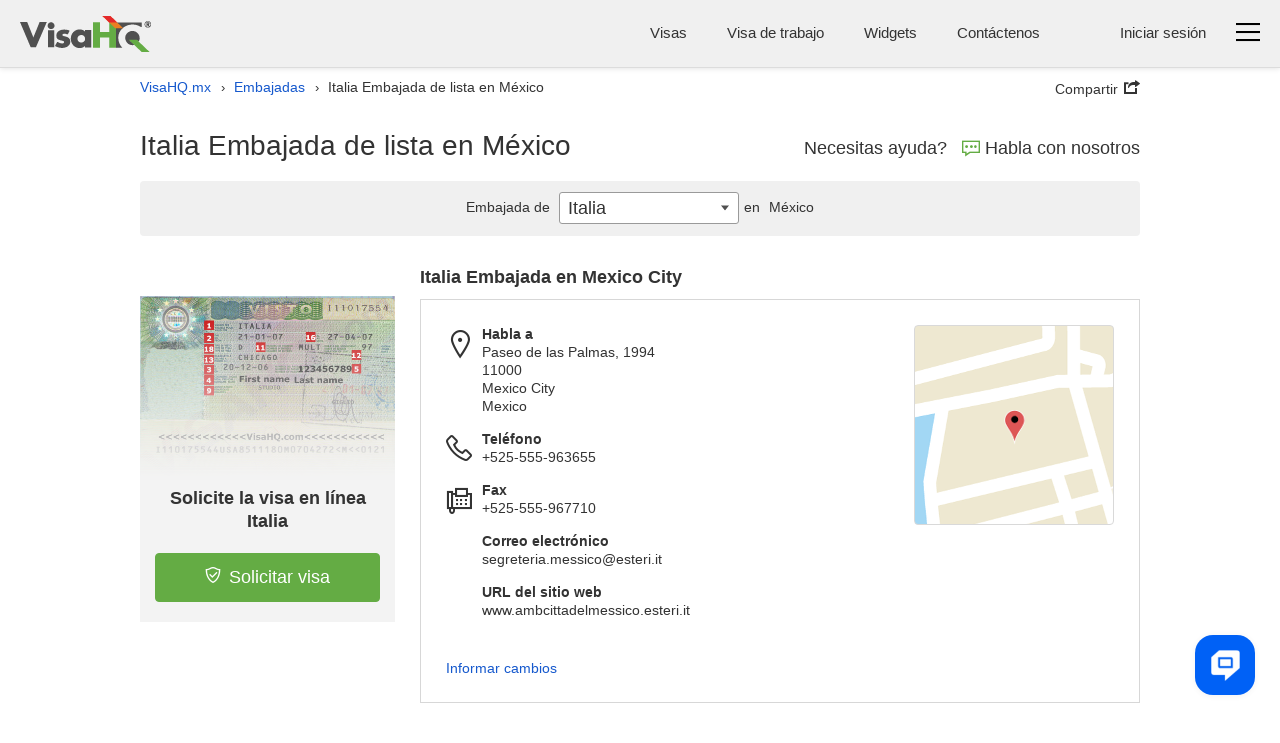

--- FILE ---
content_type: text/html; charset=UTF-8
request_url: https://www.visahq.mx/italy/embassy/mexico/
body_size: 54706
content:
          <!DOCTYPE html><html dir="ltr" lang="es-mx"><head><meta charset="utf-8"><meta http-equiv="X-UA-Compatible" content="IE=edge"><meta name="viewport" content="width=device-width,initial-scale=1"><title>Embajada de Italia en México | VisaHQ</title><meta name="description" content="Embajada de Italia en México: la m&aacute;s Grande Base de datos  Consulados y Embajadas de Italia, incluyendo calle, domicilio y n&uacute;mero telef&oacute;nico."> <!-- preconnect 2 most costly connections--><link rel="preconnect" href="https://www.googletagmanager.com"><link rel="preconnect" href="https://www.googletagmanager.com" crossorigin><link rel="dns-prefetch" href="https://www.googletagmanager.com"><!-- dns-prefetch for other connections-->          <link rel="canonical" href="https://www.visahq.mx/italy/embassy/mexico/"><meta name="robots" content="index, follow, noodp, noydir"><meta name="twitter:card" content="summary"><meta name="twitter:site" content="@VisaHQ"><meta name="twitter:creator" content="@VisaHQ"><meta name="twitter:title" content="Embajada de Italia en México"><meta name="twitter:description" content="Embajada de Italia en México: la m&aacute;s Grande Base de datos  Consulados y Embajadas de Italia, incluyendo calle, domicilio y n&uacute;mero telef&oacute;nico."><meta name="twitter:image" content="https://www.visahq.mx/images/visahq_logo_share.png"><meta property="fb:app_id" content="412717845813935"><meta property="og:locale" content="en_US"><meta property="og:type" content="website"><meta property="og:site_name" content="VisaHQ"><meta property="og:url" content="https://www.visahq.mx/italy/embassy/mexico/"><meta property="og:image" content="https://www.visahq.mx/images/visahq_logo_share.png"><meta property="og:image:alt" content="VisaHQ logo"><meta property="og:title" content="Embajada de Italia en México"><meta property="og:description" content="Embajada de Italia en México: la m&aacute;s Grande Base de datos  Consulados y Embajadas de Italia, incluyendo calle, domicilio y n&uacute;mero telef&oacute;nico."><style type="text/css">          html,body,div,span,applet,object,iframe,h1,h2,h3,h4,h5,h6,p,blockquote,pre,a,abbr,acronym,address,big,cite,code,del,dfn,em,font,img,ins,kbd,q,s,samp,small,strike,strong,sub,sup,tt,var,hr,b,u,i,center,dl,dt,dd,ol,ul,li,fieldset,form,label,legend,table,caption,tbody,tfoot,thead,tr,th,td{margin:0;padding:0;border:0;outline:0;font-size:100%}article,aside,details,figcaption,figure,footer,header,hgroup,main,nav,section,summary{display:block}audio,canvas,progress,video{display:inline-block;vertical-align:baseline}body{line-height:1}ol,ul{list-style:none;list-style-image:none;list-style-position:outside;list-style-type:none}blockquote,q{quotes:none}blockquote:before,blockquote:after,q:before,q:after{content:'';content:none}:focus{outline:0}ins{text-decoration:none}del{text-decoration:line-through}table{border-collapse:collapse;border-spacing:0}table td{padding:0px}input,button,select,textarea{font-size:inherit;line-height:inherit}.sprite-main{background-image:url("/images/_sprites/main.png?46b8b3b3164b2eca0a12304503c58e84f8f6bcbe")}.flaghead{width:27px;height:14px;background:url([data-uri]) no-repeat 0 0 !important;z-index:22;right:-1px;position:absolute;top:-14px;z-index:20}.arabic_lang .flaghead{right:auto;left:0}.message_flag{margin-top:2px}.message_flag .popup-menu__img,.message_flag .header-main__menu__system_img,.message_flag .system_popover__flaghead{display:none}.message_flag #system_info.no_display+.system_info_block .flaghead{display:none}.message_flag .popup-menu__button{position:relative}.message_flag .popup-menu__button.open .system_popover__flaghead{display:block}.message_flag .flaghead{right:-3px;top:19px;z-index:2001}#system_info{right:0;top:44px;width:740px;padding:15px 16px 30px;min-width:300px;z-index:2000}#system_info .inner_info{padding:5px}#system_info .inner_info:nth-child(2n+1){background-color:#ddd}#system_info .inner_info a{color:#1659cd;text-decoration:none;padding:0 10px;font-size:13px;display:inline-block}#system_info .inner_info a.del{border-right:1px solid #8b8b8b;padding-left:0}#system_info .inner_info a:hover{text-decoration:underline}#system_info .inner_info p{padding:0;font-size:13px;display:inline-block}#system_info .inner_info .modal_name{width:23%}#system_info .inner_info .modal_info{width:40%}#system_info .inner_info .modal_data{width:14%}#system_info .inner_info div{padding:0;width:145px;display:inline-block}#system_info p.system_info_title,#system_info p.system_info_title2{text-align:center;font-size:14px;font-weight:bold;margin:0 0 20px}#system_info p.system_info_title2{font-size:13px;margin-bottom:10px;padding-left:64%;text-align:left}#system_info .system_info_loader{padding:20px 0 0 320px !important}#system_info .system_incomplete{cursor:pointer;padding-right:0}.sprite-main{background-image:url("/images/_sprites/main.png?46b8b3b3164b2eca0a12304503c58e84f8f6bcbe")}.sprite-flag{background-image:url("/images/_sprites/flag.png?14b45f5f041b3f35106c522a13ef095fe61456788")}@font-face{font-family:'iconfont';src:url("/fonts/iconfont.eot?20250303201806");src:url("/fonts/iconfont.eot?20250303201806") format("embedded-opentype"),url("/fonts/iconfont.woff2?20250303201806") format("woff2");font-weight:normal;font-style:normal;font-display:swap}.iconfont::before{font-family:'iconfont';speak:none;font-size:24px;font-style:normal;font-weight:normal;font-variant:normal;font-display:swap;text-transform:none;line-height:1;-webkit-font-smoothing:antialiased;-moz-osx-font-smoothing:grayscale}.iconfont--chat::before{content:'\EA08';font-size:18px}.iconfont--phone::before{content:'\EA17';font-size:18px}.iconfont--login::before{content:'\EA1E'}.iconfont--register::before{content:'\EA29'}.iconfont--tab-visa::before{content:'\EA18';font-size:26px}.iconfont--tab-assessment::before{content:'\EA01';font-size:26px}.iconfont--tab-passport::before{content:'\EA24';font-size:26px}.iconfont--tab-invitation::before{content:'\EA0C';font-size:26px}.iconfont--tab-document::before{content:'\EA1C';font-size:26px}.iconfont--tab-premier{display:block;position:relative;width:25px;height:25px}.iconfont--tab-premier::before{content:'\EA34';position:absolute;font-size:26px;transform:scale(-1, 1)}.iconfont--video-play::before{content:'\EA26';font-size:30px}.iconfont--icon-protect::before{content:'\EA28';font-size:16px}.iconfont--delete::before{content:'\EA35';font-size:16px}.iconfont--arrows-v::before{content:'\EA36';font-size:17px}.iconfont--collapse{display:block;width:17px;height:17px;transform:rotate(-45deg)}.iconfont--collapse::before{content:'\EA38';font-size:17px}.iconfont--low_price::before{content:'\EA1F'}.iconfont--check_file::before{content:'\EA09'}.iconfont--forward_button_2::before{content:'\EA14'}.iconfont--yin-yang::before{content:'\EA41'}.iconfont--people::before{content:'\EA25'}.iconfont--atom-editor::before{content:'\EA40'}.iconfont--handshake::before{content:'\EA15'}.iconfont--suitcase::before{content:'\EA2E'}.iconfont--identification_documents::before{content:'\EA18'}.iconfont--multiple_devices::before{content:'\EA22'}.iconfont--right::before{content:'\EA2B'}.iconfont--marker::before{content:'\EA21'}.iconfont--marker-bold::before{content:'\EA20'}.iconfont--icon_phone::before{content:'\EA17'}.iconfont--instagram::before{content:'\EA42'}.iconfont--pinterest::before{content:'\EA43'}.iconfont--linkedin::before{content:'\EA44'}.iconfont--facebook::before{content:'\EA45'}.iconfont--twitter::before{content:'\EA46'}.iconfont--arrow-right::before{content:'\EA02'}.iconfont--code::before{content:'\EA47'}.iconfont--treasure-map::before{content:'\EA48'}.iconfont--business::before{content:'\EA49'}.iconfont--quotes::before{content:'\EA50'}.iconfont--success::before{content:'\EA13'}.iconfont--clock::before{content:'\EA0A'}.iconfont--copy::before{content:'\EA0B'}.iconfont--expired::before{content:'\EA10'}.iconfont--babys_room::before{content:'\EA04'}.iconfont--change_user::before{content:'\EA07'}.iconfont--replace::before{content:'\EA2A'}.iconfont--security::before{content:'\EA51'}.iconfont--user::before{content:'\EA32'}.iconfont--search::before{content:'\EA52'}.iconfont--information::before{content:'\EA1A'}.iconfont--checkmark::before{content:'\EA53'}.iconfont--restart::before{content:'\EA54'}.iconfont--info::before{content:'\EA55'}.iconfont--headset::before{content:'\EA3C'}.iconfont--deliver::before{content:'\EA56'}.iconfont--location::before{content:'\EA57'}.iconfont--realtime::before{content:'\EA58'}.iconfont--system-info::before{content:'\EA59'}.iconfont--users::before{content:'\EA60'}.iconfont--external-link::before{content:'\EA61'}.iconfont--pdf::before{content:'\EA62'}.iconfont--parliament::before{content:'\EA63'}.iconfont--parliament::before{content:'\EA63'}.iconfont--form_design_success::before{content:'\EA13'}.iconfont--administrator::before{content:'\EA64'}.iconfont--documents::before{content:'\EA65'}.iconfont--place-marker::before{content:'\EA66'}.iconfont--fax::before{content:'\EA11'}.iconfont--arrow::before{content:'\EA03'}.iconfont--email::before{content:'\EA16'}.iconfont--videos::before{content:'\EA33'}.iconfont--alert-info::before{content:'\EA67'}.iconfont--verified::before{content:'\EA68'}.iconfont--price::before{content:'\EA69'}.iconfont--end-call::before{content:'\EA70'}.iconfont--ringer-volume::before{content:'\EA71'}.iconfont--check-circle::before{content:'\EA72'}.iconfont--attention{position:relative}.iconfont--attention::before{content:'\EA55';position:absolute;-moz-transform:scaleY(-1);-o-transform:scaleY(-1);-webkit-transform:scaleY(-1);transform:scaleY(-1)}.iconfont--applicant::before{content:'\EA74'}.iconfont--visa::before{content:'\EA75'}.iconfont--order::before{content:'\EA76'}.iconfont--passport2::before{content:'\EA77'}.iconfont--support::before{content:'\EA78'}.iconfont--expand::before{content:'\EA79'}.iconfont--double-left::before{content:'\EA80'}.iconfont--password-reset::before{content:'\EA81'}.iconfont--invoice::before{content:'\EA82'}.iconfont--account::before{content:'\EA83'}.iconfont--report::before{content:'\EA84'}.iconfont--whatsapp::before{content:'\EA85'}.select2_icons_fix .select2-search::before,.index_map_offices .popover .arrow::before,.chosen-container-single .chosen-search::before{font-family:'iconfont';speak:none;font-size:18px;font-style:normal;font-weight:normal;font-variant:normal;font-display:swap;text-transform:none;line-height:1;-webkit-font-smoothing:antialiased;-moz-osx-font-smoothing:grayscale}.select2_icons_fix .select2-search input,.select2_icons_fix .select2-container--default .select2-search--dropdown .select2-search__field{background:none}.chosen-container-single .chosen-search input[type="text"]{background:none}.select2_icons_fix .select2-search::before,.chosen-container-single .chosen-search::before{content:'\EA52';position:absolute;top:5px;right:5px;pointer-events:none;transform:scale(-1, 1);color:#dbdbdb}html[dir=rtl] .select2_icons_fix .select2-search::before,html[dir=rtl] .chosen-container-single .chosen-search::before{left:5px;right:auto}.select2-search.select2-search--dropdown{position:relative}.select2-search.select2-search--dropdown::before{top:8px;right:8px}html[dir=rtl] .select2-search.select2-search--dropdown::before{left:8px;right:auto}.chosen-container-single .chosen-search::before{top:8px;font-size:16px}.index_map_offices .popover .arrow::before{content:'\EA35';position:absolute;left:50%;top:50%;bottom:auto;right:auto;-webkit-transform:translateX(-50%) translateY(-50%);-moz-transform:translateX(-50%) translateY(-50%);-ms-transform:translateX(-50%) translateY(-50%);-o-transform:translateX(-50%) translateY(-50%);transform:translateX(-50%) translateY(-50%);color:#000;font-size:12px}.note-info{position:relative;display:inline-block;vertical-align:middle}.note-info__text{position:absolute;padding:9px 14px;top:calc(100% + 11px);background-color:#fff;-moz-border-radius:5px;-webkit-border-radius:5px;-khtml-border-radius:5px;border-radius:5px;border:1px solid rgba(0,0,0,0.2);box-shadow:0 5px 10px rgba(0,0,0,0.2);-webkit-box-shadow:0 5px 10px rgba(0,0,0,0.2);-moz-box-shadow:0 5px 10px rgba(0,0,0,0.2);-o-box-shadow:0 5px 10px rgba(0,0,0,0.2);font-size:13px;line-height:1.3;font-weight:400;color:#333333;white-space:normal !important;z-index:-100;width:0px;display:none;text-align:left}html[dir=rtl] .note-info__text{text-align:left;text-align:right}.note-info__text::before{content:'';position:absolute;left:0;right:0;top:-11px;display:block;height:11px}.note-info__text.alignc{text-align:center}html[dir=rtl] .note-info__text.alignc{text-align:center;text-align:center}.note-info--active .note-info__text{z-index:10;width:265px;display:block}.note-info--active .note-info__text--md{width:450px}@media (max-width: 500px){.note-info--active .note-info__text--md{width:265px}}.note-info--active .note-info__text--fill{width:450px}@media (max-width: 500px){.note-info--active .note-info__text--fill{width:calc(100vw - 20px)}}.note-info--active .note-info__text--lg{width:600px}@media (max-width: 767px){.note-info--active .note-info__text--lg{width:450px}}@media (max-width: 500px){.note-info--active .note-info__text--lg{width:265px}}.note-info--active::before{content:"";display:block;position:absolute;z-index:10;top:100%;left:50%;right:auto;-webkit-transform:translateX(-50%);-moz-transform:translateX(-50%);-ms-transform:translateX(-50%);-o-transform:translateX(-50%);transform:translateX(-50%);border-left:10px solid transparent;border-right:10px solid transparent;border-bottom:11px solid rgba(0,0,0,0.1)}.note-info--active::after{content:"";display:block;position:absolute;z-index:15;top:calc(100% + 2px);left:50%;right:auto;-webkit-transform:translateX(-50%);-moz-transform:translateX(-50%);-ms-transform:translateX(-50%);-o-transform:translateX(-50%);transform:translateX(-50%);border-left:10px solid transparent;border-right:10px solid transparent;border-bottom:11px solid #fff}.note-info--active.note-info--table::after{border-bottom:11px solid #f7f7f7 !important}.note-info--active.note-info--table .note-info__text{width:230px;padding:0}.note-info--active.social_sharing .note-info__text{width:230px;-ms-flex-direction:row;flex-direction:row;box-sizing:border-box;display:-ms-flexbox;display:flex;display:-webkit-flex;flex-wrap:wrap;align-items:center;justify-content:space-between}.note-info--active.social_sharing .soc_sharing{padding-left:0}.note-info__icon{display:inline-block}.note-info__icon:hover{cursor:pointer}@font-face{font-family:"Outfit";src:url("/assets/fonts/Outfit-Regular.woff2") format("woff2");font-weight:400;font-style:normal;font-display:swap}@font-face{font-family:"Outfit";src:url("/assets/fonts/Outfit-Medium.woff2") format("woff2");font-weight:500;font-style:normal;font-display:swap}@font-face{font-family:"Outfit";src:url("/assets/fonts/Outfit-Bold.woff2") format("woff2");font-weight:700;font-style:normal;font-display:swap}.sidebar_menu{min-height:450px;width:50px;background:#505050;padding:10px 1px;box-shadow:0 0 15px #505050;-webkit-box-shadow:0 0 15px #505050;-moz-box-shadow:0 0 15px #505050;-o-box-shadow:0 0 15px #505050;-webkit-clip-path:inset(0 -200px 0px 0);clip-path:inset(0 -200px 0px 0)}@media (min-width: 501px){.sidebar_menu{z-index:1001}}@media (max-width: 1060px){.sidebar_menu{margin-right:10px}}@media (max-width: 500px){.sidebar_menu{width:100%;min-height:45px;padding:1px;margin-right:0}}.sidebar_menu__wrp{margin-top:-10px;-ms-flex-direction:row;flex-direction:row;box-sizing:border-box;display:-ms-flexbox;display:flex;display:-webkit-flex}@media (max-width: 500px){.sidebar_menu__wrp{flex-wrap:wrap}}@media (min-width: 997px){.sidebar_menu__wrp .container{width:100%}}.sidebar_menu__wrp #body_main.main__wrp{padding-bottom:40px;padding-top:10px;width:calc(100% - 50px)}@media (max-width: 991px){.sidebar_menu__wrp #body_main.main__wrp{width:calc(100% - 50px)}}@media (max-width: 500px){.sidebar_menu__wrp #body_main.main__wrp{width:100%}}.sidebar_menu__wrp #body_main.main__wrp .visa_breadcramb *{display:none}.sidebar_menu__wrp ~ .footer-main{margin-top:0}.sidebar_menu__wrp .app_topMenu{border-bottom:none !important}.sidebar_menu__wrp .app_topMenu .vi__phone_help{margin-bottom:0}.sidebar_menu.menu-close .sidebar_menu__btns{justify-content:center}.sidebar_menu .iconfont::before{font-size:26px}.sidebar_menu .iconfont.iconfont--icon-protect::before{font-size:22px}.sidebar_menu__nav_list{margin-top:0;height:100%}@media (max-width: 500px){.sidebar_menu__nav_list{height:auto;-ms-flex-direction:row;flex-direction:row;box-sizing:border-box;display:-ms-flexbox;display:flex;display:-webkit-flex;flex-wrap:wrap;justify-content:space-between}}.sidebar_menu__tooltip{position:absolute;top:10px;left:100%;z-index:3;background:#fff;box-shadow:0 5px 10px rgba(0,0,0,0.3);-webkit-box-shadow:0 5px 10px rgba(0,0,0,0.3);-moz-box-shadow:0 5px 10px rgba(0,0,0,0.3);-o-box-shadow:0 5px 10px rgba(0,0,0,0.3);padding:6px 12px;-moz-border-radius:4px;-webkit-border-radius:4px;-khtml-border-radius:4px;border-radius:4px;font-size:14px;font-size:1rem;line-height:1.3;font-weight:400;opacity:0;white-space:nowrap;pointer-events:none;-webkit-transition:0s;-o-transition:0s;transition:0s}@media (max-width: 500px){.sidebar_menu__tooltip{display:none}}.sidebar_menu li{position:relative;list-style:none}.sidebar_menu li i{color:#fff;-ms-flex-direction:row;flex-direction:row;box-sizing:border-box;display:-ms-flexbox;display:flex;display:-webkit-flex;text-align:center;font-size:18px;align-items:center;justify-content:center}.sidebar_menu li:hover .sidebar_menu__tooltip{opacity:1;pointer-events:auto;-webkit-transition:all 0.4s ease;-o-transition:all 0.4s ease;transition:all 0.4s ease;left:calc(100% + 15px)}.sidebar_menu li a{display:flex;height:48px;width:48px;-moz-border-radius:2px;-webkit-border-radius:2px;-khtml-border-radius:2px;border-radius:2px;align-items:center;text-decoration:none;background:#505050;justify-content:center}.sidebar_menu li a:hover{background:#ffffff1a}@media (max-width: 500px){.sidebar_menu li a{height:45px;width:45px}}.sidebar_menu li.active a{background:#FFF}.sidebar_menu__links_name{color:#fff;font-size:15px;font-weight:400;white-space:nowrap;pointer-events:none;display:none}.sidebar_menu li.active a .sidebar_menu__links_name,.sidebar_menu li.active a i{color:#333333}.sidebar_menu__wrp.sidebar_menu_redesign{background:#fff;justify-content:space-between;font-family:Outfit, Arial, sans-serif;gap:16px}.sidebar_menu__wrp.sidebar_menu_redesign .visa2-styles,.sidebar_menu__wrp.sidebar_menu_redesign .main,.sidebar_menu__wrp.sidebar_menu_redesign .main input,.sidebar_menu__wrp.sidebar_menu_redesign .main select,.sidebar_menu__wrp.sidebar_menu_redesign .main button,.sidebar_menu__wrp.sidebar_menu_redesign .main textarea,.sidebar_menu__wrp.sidebar_menu_redesign .select2-container--default{font-family:Outfit, Arial, sans-serif}.sidebar_menu__wrp.sidebar_menu_redesign .main.container{max-width:100%;width:100%}.sidebar_menu__wrp.sidebar_menu_redesign .alert_new{margin-bottom:0}.sidebar_menu__wrp.sidebar_menu_redesign #body_main.main__wrp{width:calc(100% - 118px);flex-grow:1}@media (max-width: 500px){.sidebar_menu__wrp.sidebar_menu_redesign #body_main.main__wrp{width:100%}}.sidebar_menu__wrp.sidebar_menu_redesign #body_main.main__wrp .infocont{padding-top:0}@media (max-width: 500px){.sidebar_menu__wrp.sidebar_menu_redesign ~ .footer-main{padding-bottom:60px}}@media (max-width: 500px){body .sidebar_menu__wrp.sidebar_menu_redesign ~ .helpcrunch-iframe-wrapper>iframe,body .sidebar_menu__wrp.sidebar_menu_redesign ~ .helpcrunch-iframe-wrapper>[name='helpcrunch-iframe']{margin-bottom:70px !important}}.sidebar_menu__wrp.sidebar_menu_redesign .sidebar_menu{min-height:450px;width:104px;background:#fff;padding:32px 8px;box-shadow:none;-webkit-box-shadow:none;-moz-box-shadow:none;-o-box-shadow:none;-webkit-clip-path:none;clip-path:none}@media (max-width: 1060px){.sidebar_menu__wrp.sidebar_menu_redesign .sidebar_menu{margin-right:0}}@media (max-width: 500px){.sidebar_menu__wrp.sidebar_menu_redesign .sidebar_menu{min-height:45px;margin-right:0;position:fixed;bottom:0;left:0;z-index:1002;width:100%;padding:2px 0 0;border-top:1px solid #E2E3E4;box-shadow:0px 0 16px 24px #fff;-webkit-box-shadow:0px 0 16px 24px #fff;-moz-box-shadow:0px 0 16px 24px #fff;-o-box-shadow:0px 0 16px 24px #fff;overflow:auto}}@media (max-width: 500px){.sidebar_menu__wrp.sidebar_menu_redesign .sidebar_menu__nav_list{gap:2px;flex-wrap:nowrap}}.sidebar_menu__wrp.sidebar_menu_redesign .sidebar_menu li a{display:flex;height:auto;width:100%;padding:8px 0;-moz-border-radius:2px;-webkit-border-radius:2px;-khtml-border-radius:2px;border-radius:6px;align-items:center;text-decoration:none;background:#fff;justify-content:center;flex-direction:column;color:#101720;margin-bottom:16px;text-align:center;font-size:12px}@media (max-width: 500px){.sidebar_menu__wrp.sidebar_menu_redesign .sidebar_menu li a{padding:8px 4px;margin:0}}@media (max-width: 500px){.sidebar_menu__wrp.sidebar_menu_redesign .sidebar_menu li{flex-grow:1}}.sidebar_menu__wrp.sidebar_menu_redesign .sidebar_menu li:hover a{color:#000;font-weight:500}.sidebar_menu__wrp.sidebar_menu_redesign .sidebar_menu li.active a{color:#009C0D;-moz-border-radius:6px;-webkit-border-radius:6px;-khtml-border-radius:6px;border-radius:6px;background:#F2FAF3;font-weight:500}.sidebar_menu__wrp.sidebar_menu_redesign .sidebar_menu__img{padding-bottom:8px}.sidebar_menu__wrp.sidebar_menu_redesign .sidebar_menu__img svg{display:block}.sidebar_menu__wrp.sidebar_menu_redesign .vi__main_title{margin-bottom:24px}.sidebar_menu__wrp.sidebar_menu_redesign .vi__main_title .call-button__custom_note .z-callme-widget.callme.callme--square .callme__icon__text{font-family:Outfit, Arial, sans-serif}.sidebar_menu__wrp.sidebar_menu_redesign .support__main_wrp .call-button__custom_note .z-callme-widget.callme.callme--square .callme__icon__text{font-family:Outfit, Arial, sans-serif}.sidebar_menu__wrp.sidebar_menu_redesign .form_container_new input,.sidebar_menu__wrp.sidebar_menu_redesign .form_container_new select{font-family:Outfit, Arial, sans-serif}.sidebar_menu__wrp.sidebar_menu_redesign #main_menu.mTop_menu{background:none !important}.sidebar_menu__wrp.sidebar_menu_redesign #main_menu.mTop_menu a.dropdown-toggle .caret{display:none !important}.sidebar_menu__wrp.sidebar_menu_redesign #main_menu.mTop_menu .btn{font-family:Outfit, Arial, sans-serif;font-size:28px !important}@media (max-width: 767px){.sidebar_menu__wrp.sidebar_menu_redesign #main_menu.mTop_menu .btn{font-size:24px !important}}.sidebar_menu__wrp.sidebar_menu_redesign .orders_main,.sidebar_menu__wrp.sidebar_menu_redesign .applicants_app_wrp,.sidebar_menu__wrp.sidebar_menu_redesign .my_contactNew,.sidebar_menu__wrp.sidebar_menu_redesign #submitContactInfo,.sidebar_menu__wrp.sidebar_menu_redesign .support__main_wrp{background:#fafafa;border:1px solid #dcdddf;padding:24px;border-radius:8px}@media (max-width: 1080px){.sidebar_menu__wrp.sidebar_menu_redesign .orders_main,.sidebar_menu__wrp.sidebar_menu_redesign .applicants_app_wrp,.sidebar_menu__wrp.sidebar_menu_redesign .my_contactNew,.sidebar_menu__wrp.sidebar_menu_redesign #submitContactInfo,.sidebar_menu__wrp.sidebar_menu_redesign .support__main_wrp{padding:16px}}.sidebar_menu__wrp.sidebar_menu_redesign .orders_main .btn,.sidebar_menu__wrp.sidebar_menu_redesign .applicants_app_wrp .btn,.sidebar_menu__wrp.sidebar_menu_redesign .my_contactNew .btn,.sidebar_menu__wrp.sidebar_menu_redesign #submitContactInfo .btn,.sidebar_menu__wrp.sidebar_menu_redesign .support__main_wrp .btn{font-family:Outfit, Arial, sans-serif}.sidebar_menu__wrp.sidebar_menu_redesign .orders_main .app_main_box{margin-bottom:16px;background:#fff !important;border-radius:8px;border:1px solid #fff;overflow:visible}.sidebar_menu__wrp.sidebar_menu_redesign .orders_main .app_main_box:hover{border:1px solid #009c0d}.sidebar_menu__wrp.sidebar_menu_redesign .applicants_app_wrp .app-box{margin-bottom:16px;background:#fff !important;border-radius:8px;border:1px solid #fff;overflow:visible}.sidebar_menu__wrp.sidebar_menu_redesign .applicants_app_wrp .app-box:hover{border:1px solid #009c0d}.sidebar_menu__wrp.sidebar_menu_redesign .applicants_app_wrp .app-box-title{margin-bottom:10px;background:inherit !important;border-radius:0;border:none}.sidebar_menu__wrp.sidebar_menu_redesign .applicants_app_wrp .app-box-title .bold{font-weight:500 !important;color:#6f6f6f;font-size:12px}.sidebar_menu__wrp.sidebar_menu_redesign .applicants_app_wrp .app-box-title:hover{border:none}.sidebar_menu__wrp.sidebar_menu_redesign .applicants_app_wrp .is_not_found{background-color:#fff;border:1px solid #dcdddf;padding:130px 16px 0;border-radius:8px;width:100%;background-position:center;height:420px}.sidebar_menu__wrp.sidebar_menu_redesign .my_contactNew{max-width:996px;margin:16px 0 0;background:#fff;box-shadow:none}.sidebar_menu__wrp.sidebar_menu_redesign .support__main_content{max-width:996px}.sidebar_menu__wrp.sidebar_menu_redesign #submitContactInfo .acc_num{text-align:left;margin-top:0}.sidebar_menu__wrp.sidebar_menu_redesign #submitContactInfo .save_info{max-width:100%}@media (max-width: 500px){.business_plugins_main .sidebar_menu{min-height:35px}}.business_plugins_main .sidebar_menu__wrp{margin-top:-15px}.business_plugins_main .sidebar_menu__wrp ~ .footer-main{border-top:1px solid #dbdbdb}.business_plugins_main .sidebar_menu__wrp ~ .footer-main .footer-main-bottom{border-top:none}@media (max-width: 500px){.business_plugins_main .sidebar_menu li a{height:35px;width:35px}}.business_plugins_main .sidebar_menu__wrp.sidebar_menu_redesign .alert_new{max-width:100%}body{line-height:1.3;font-size:14px;font-size:1rem;line-height:1.3;color:#333333}.main__logo{display:block;width:131px;height:36px;background:url([data-uri]) no-repeat 0 0}@media (max-width: 360px){.main__logo{width:92px;height:25px;background-size:cover}}.header-main{padding:15px 20px 10px;position:relative;z-index:15;background:#F0F0F0;-ms-flex-direction:row;flex-direction:row;box-sizing:border-box;display:-ms-flexbox;display:flex;display:-webkit-flex}@media (max-width: 860px){.header-main{padding-left:10px;padding-right:10px}}@media (max-width: 360px){.header-main{padding-top:10px}}body>.header-main{box-shadow:0px 0px 6px 0px #dcdcdc;-webkit-box-shadow:0px 0px 6px 0px #dcdcdc;-moz-box-shadow:0px 0px 6px 0px #dcdcdc;-o-box-shadow:0px 0px 6px 0px #dcdcdc}@media (max-width: 360px){.header-main .main__logo{margin-top:5px}}.header-main__body{-ms-flex-direction:row;flex-direction:row;box-sizing:border-box;display:-ms-flexbox;display:flex;display:-webkit-flex;justify-content:space-between;-webkit-flex-wrap:wrap;flex-wrap:wrap;flex-grow:1;font-size:15px;font-size:1.07143rem;line-height:24px}.header-main__body_popup{justify-content:flex-end;flex-wrap:wrap-reverse;flex-grow:0}.header-main__menus,.header-main__menu__login,.header-main__menu__lang,.header-main__menu__system,.header-main__menu__domains,.header-main__menu__phone{padding-top:6px}.header-main__logo,.header-main__menu,.header-main__menu__auth,.header-main__menu__domains,.header-main__menu__navbar,.header-main__menu__lang,.header-main__menu__system,.header-main__menu__phone{margin-bottom:5px}.header-main__img_login,.header-main .system_popover__login_img{width:24px;height:24px;color:#1659cd}@media (min-width: 768px){.header-main__img_login,.header-main .system_popover__login_img{display:none !important}}.header-main__img_login::before,.header-main .system_popover__login_img::before{font-size:24px}@media (max-width: 767px){.header-main__img_login,.header-main .system_popover__login_img{-moz-border-radius:50%;-webkit-border-radius:50%;-khtml-border-radius:50%;border-radius:50%;background-color:#fff;overflow:hidden;box-shadow:0 0 3px rgba(0,0,0,0.2);-webkit-box-shadow:0 0 3px rgba(0,0,0,0.2);-moz-box-shadow:0 0 3px rgba(0,0,0,0.2);-o-box-shadow:0 0 3px rgba(0,0,0,0.2)}}.header-main a{color:#1659cd;display:inline-block}.header-main .vi__icon_text{display:inline-block}.header-main__logo{height:auto;-ms-flex-direction:row;flex-direction:row;box-sizing:border-box;display:-ms-flexbox;display:flex;display:-webkit-flex;align-items:center;padding-right:10px}html[dir=rtl] .header-main__logo{padding-left:10px;padding-right:0}@media (max-width: 460px){.header-main__logo{-webkit-flex-wrap:wrap;flex-wrap:wrap}}@media (max-width: 500px){.header-main__logo{padding-right:0;align-items:normal}html[dir=rtl] .header-main__logo{padding-left:0;padding-right:0}}.header-main__logo a{margin:0;margin-right:15px}html[dir=rtl] .header-main__logo a{margin-left:15px;margin-right:0}@media (max-width: 500px){.header-main__logo a{margin-right:0}html[dir=rtl] .header-main__logo a{margin-left:0;margin-right:0}}.header-main__logo--authentication{-ms-flex-direction:row;flex-direction:row;box-sizing:border-box;display:-ms-flexbox;display:flex;display:-webkit-flex;align-items:baseline;flex-direction:column}@media (max-width: 370px){.header-main__logo--authentication a img{width:170px;height:auto}}.header-main__logo--authentication .subtext{line-height:1;color:#333333;font-size:12px}@media (max-width: 370px){.header-main__logo--authentication .subtext{display:none}}.header-main__logo__name{text-indent:-9999px;text-align:left;display:block;line-height:0.1;overflow:hidden;height:1px;opacity:0}.header-main__logo__subtitle{display:block;text-align:left;padding:8px 0;padding-left:15px;border-left:1px solid #78787a;line-height:1.2;font-style:normal}html[dir=rtl] .header-main__logo__subtitle{text-align:left;text-align:right}html[dir=rtl] .header-main__logo__subtitle{padding-right:15px;padding-left:0}html[dir=rtl] .header-main__logo__subtitle{border-right:1px solid #78787a;border-left:none}@media (max-width: 500px){.header-main__logo__subtitle{display:none}}@media (max-width: 360px){.header-main__logo__subtitle{clear:both;padding:0;border-left:none}html[dir=rtl] .header-main__logo__subtitle{border-right:none;border-left:none}}.header-main__icon-bar{background:#000;border-bottom:1px solid #e3e3e3;width:24px;height:3px;margin-top:5px}.header-main__menu{font-size:15px;font-size:1.07143rem;line-height:1.3;line-height:24px;color:#333;display:inline-block;-ms-flex-direction:row;flex-direction:row;box-sizing:border-box;display:-ms-flexbox;display:flex;display:-webkit-flex;-webkit-flex-wrap:wrap;flex-wrap:wrap;padding-right:40px}@media (max-width: 860px){.header-main__menu{padding-right:0}}@media (max-width: 767px){.header-main__menu{display:none}}.header-main__menu__navbar{padding-left:30px;white-space:nowrap;cursor:pointer;-ms-flex-direction:row;flex-direction:row;box-sizing:border-box;display:-ms-flexbox;display:flex;display:-webkit-flex;padding-top:3px}html[dir=rtl] .header-main__menu__navbar{padding-right:30px;padding-left:0}@media (max-width: 500px){.header-main__menu__navbar{padding-left:20px}html[dir=rtl] .header-main__menu__navbar{padding-right:20px;padding-left:0}}.header-main__menu__navbar:hover .header-main__icon-bar,.header-main__menu__navbar:focus .header-main__icon-bar{opacity:0.6}.header-main__menu__phone{padding-right:40px;white-space:nowrap}html[dir=rtl] .header-main__menu__phone{padding-left:40px;padding-right:0}@media (max-width: 767px){.header-main__menu__phone{display:none}}.header-main__menu__auth{padding:0}.header-main__menu__review{padding-right:20px;white-space:nowrap;margin-bottom:5px;padding-top:5px}@media (max-width: 700px){.header-main__menu__review{display:none}}.header-main__menu__lang{font-size:15px;font-size:1.07143rem;color:#333333;padding-left:20px;white-space:nowrap}html[dir=rtl] .header-main__menu__lang{padding-right:20px;padding-left:0}.header-main__menu__lang .header-main__menu__domains__list .like_link{text-decoration:none}.header-main__menu__lang .header-main__menu__domains__list .like_link:hover,.header-main__menu__lang .header-main__menu__domains__list .like_link:focus,.header-main__menu__lang .header-main__menu__domains__list .like_link:active{text-decoration:underline}.header-main__menu__lang .popup-menu__button__name_m{overflow:hidden;line-height:18px}.header-main__menu__system{padding-left:20px}html[dir=rtl] .header-main__menu__system{padding-right:20px;padding-left:0}.header-main__menu__system .popup-menu__button{display:block;padding-right:5px;padding-left:0}@media (max-width: 767px){.header-main__menu__system .popup-menu__button{padding-top:6px;padding-right:0;padding-left:0}.header-main__menu__system .popup-menu__button i{margin:0 auto}}@media (max-width: 767px){.header-main__menu__system .popup-menu{position:static}}.header-main__menu__system .message_flag{margin-top:0}.header-main__menu__system .message_flag .popup-menu__img{display:none}.header-main__menu__system .message_flag .popup-menu__button.open .system_popover__flaghead{right:-2px;top:12px}@media (max-width: 767px){.header-main__menu__system .message_flag .popup-menu__button.open .system_popover__flaghead{top:17px}}.message_flag .header-main__menu__system_img{background-position:-148px -133px;background-repeat:no-repeat;overflow:hidden;display:block;width:18px;height:15px;display:block;position:relative;width:17px;height:17px}.header-main__body_popup .message_flag .header-main__menu__system_img{background-image:none}.message_flag .header-main__menu__system_img::before{font-size:17px;position:absolute;top:-1px;left:0}.header-main__menu__system .system_info_block{cursor:pointer;font-size:10px;font-weight:bold;margin-top:0;color:#ffffff;background:#f90b0b;padding:2px 0 0;text-align:center;-moz-border-radius:50%;-webkit-border-radius:50%;-khtml-border-radius:50%;border-radius:50%;position:absolute;line-height:1;width:13px;top:8px;height:13px;right:0;pointer-events:none;z-index:1}@media (max-width: 767px){.header-main__menu__system .system_info_block{top:13px;right:-3px}}.header-main__menu__system #system_info{top:29px}html[dir=rtl] .header-main__menu__system #system_info{right:auto;left:15px}.header-main__menu__system #system_info .inner_info{line-height:24px}.header-main__menu__system #system_info p.system_info_title2{padding-left:64%;text-align:left}html[dir=rtl] .header-main__menu__system #system_info p.system_info_title2{padding-right:64%;padding-left:0}html[dir=rtl] .header-main__menu__system #system_info p.system_info_title2{text-align:left;text-align:right}@media (max-width: 900px){.header-main__menu__system #system_info{width:80vw}}@media (max-width: 767px){.header-main__menu__system #system_info{top:51px;width:calc(100vw - 20px);right:10px}html[dir=rtl] .header-main__menu__system #system_info{right:auto;left:10px}.header-main__menu__system #system_info .system_info_links{width:100%;display:block}}@media (max-width: 360px){.header-main__menu__system #system_info{top:46px;width:calc(100vw - 20px);right:10px}}@media (max-width: 767px){.header-main__menu__system #system_info p.system_info_title2{padding-left:79%}html[dir=rtl] .header-main__menu__system #system_info p.system_info_title2{padding-right:79%;padding-left:0}.header-main__menu__system #system_info .inner_info .modal_name{display:block;width:100%}.header-main__menu__system #system_info .inner_info .modal_info{width:79%}.header-main__menu__system #system_info .inner_info .modal_data{width:20%}}@media (max-width: 500px){.header-main__menu__system #system_info p.system_info_title2{display:none}.header-main__menu__system #system_info .inner_info .modal_info{width:100%}.header-main__menu__system #system_info .inner_info .modal_data{width:100%}}@media (max-width: 440px){.header-main__menu__system #system_info{min-width:calc(100vw - 20px)}}.header-main__menu__domains{padding-left:20px;white-space:nowrap}html[dir=rtl] .header-main__menu__domains{padding-right:20px;padding-left:0}@media (max-width: 767px){.header-main__menu__domains .popup-menu__button{padding-top:6px}.header-main__menu__domains .popup-menu__button i{margin:0 auto}}.header-main__menu__domains__list b{font-weight:normal}.header-main__menu__domains__list i{margin-right:8px;display:inline-block;position:relative;top:1px}html[dir=rtl] .header-main__menu__domains__list i{margin-left:8px;margin-right:0}.header-main__menu__login{float:left;white-space:nowrap}html[dir=rtl] .header-main__menu__login{float:left;float:right}@media (max-width: 767px){.header-main__menu__login__title,.header-main__menu__login .vi__icon_text{display:none}}.header-main__menu__login .vi__modal-button{-ms-flex-direction:row;flex-direction:row;box-sizing:border-box;display:-ms-flexbox;display:flex;display:-webkit-flex}.header-main__menu__login .vi__icon{width:32px}@media (min-width: 768px){.header-main__menu__login .vi__icon{display:none}}@media (max-width: 767px){.header-main__menu__login .vi__icon{width:auto}}.header-main__menu__login a{float:left}html[dir=rtl] .header-main__menu__login a{float:left;float:right}.header-main__menu__login__title{float:left;margin-right:10px}html[dir=rtl] .header-main__menu__login__title{float:left;float:right}html[dir=rtl] .header-main__menu__login__title{margin-left:10px;margin-right:0}.header-main__menu__login .popup-menu__button.system_popover__button{line-height:24px}.header-main__menu__user,.header-main__menu__second{-ms-flex-direction:row;flex-direction:row;box-sizing:border-box;display:-ms-flexbox;display:flex;display:-webkit-flex;justify-content:space-between;-webkit-flex-wrap:wrap;flex-wrap:wrap}@media (min-width: 361px){.header-main__menu__user,.header-main__menu__second{margin-bottom:6px}}.header-main__menus{white-space:nowrap}.header-main__menus_list{float:left;padding-right:40px}html[dir=rtl] .header-main__menus_list{float:left;float:right}html[dir=rtl] .header-main__menus_list{padding-left:40px;padding-right:0}@media (max-width: 900px){.header-main__menus_list{padding-right:25px}html[dir=rtl] .header-main__menus_list{padding-left:25px;padding-right:0}}.header-main__menus a{color:#333333;text-decoration:none}.header-main__menus a:hover{text-decoration:underline}.header-main__menus .active a{color:#1659cd}@media (max-width: 700px){.header-main__menu__lang,.header-main__menu__system,.header-main__menu__domains,.header-main__menu__login{float:none;display:inline-block;vertical-align:top}html[dir=rtl] .header-main__menu__lang,html[dir=rtl] .header-main__menu__system,html[dir=rtl] .header-main__menu__domains,html[dir=rtl] .header-main__menu__login{float:none;float:none}.header-main__menus{float:none;white-space:normal}html[dir=rtl] .header-main__menus{float:none;float:none}.header-main__menus_lists{float:none}html[dir=rtl] .header-main__menus_lists{float:none;float:none}.header-main__menus_list{float:none;display:inline-block;padding-right:20px}html[dir=rtl] .header-main__menus_list{float:none;float:none}html[dir=rtl] .header-main__menus_list{padding-left:20px;padding-right:0}}@media (max-width: 767px){.header-main__menu{padding-top:0;line-height:1}}@media (max-width: 500px){.header-main__menu__lang,.header-main__menu__system,.header-main__menu__domains,.header-main__menu__login{padding-left:15px}html[dir=rtl] .header-main__menu__lang,html[dir=rtl] .header-main__menu__system,html[dir=rtl] .header-main__menu__domains,html[dir=rtl] .header-main__menu__login{padding-right:15px;padding-left:0}}@media (max-width: 360px){.header-main__menu__lang,.header-main__menu__system,.header-main__menu__domains,.header-main__menu__login{padding-left:12px}html[dir=rtl] .header-main__menu__lang,html[dir=rtl] .header-main__menu__system,html[dir=rtl] .header-main__menu__domains,html[dir=rtl] .header-main__menu__login{padding-right:12px;padding-left:0}}.header-main__modal .header-main{padding:0;background:none;justify-content:space-between}.header-main__modal .header-main__logo{position:relative}.header-main__modal .header-main__logo span{display:none}@media (max-width: 767px){.header-main__modal .header-main__menu__login .vi__icon_text{display:block}}.header-main__modal .modal-header{padding:0 0 20px;border-bottom:none}.header-main__modal .modal-body{padding:0 30px}@media (max-width: 680px){.header-main__modal .modal-body{padding-right:10px;padding-left:10px}}@media (max-width: 480px){.header-main__modal .modal-body{padding-right:0;padding-left:0}}.header-main__modal .modal-dialog{width:100%;max-width:100%;margin:0}.header-main__modal__navbar{width:24px;margin-top:2px;text-align:center}.header-main__modal .vi__modal-close{float:none;font-size:40px;font-size:2.85714rem;font-weight:normal;margin-top:0;line-height:1;color:#3b3c3e}.header-main__modal .vi__modal-close:hover,.header-main__modal .vi__modal-close:focus{opacity:0.8}.header-main__modal.vi__modal-content{overflow:visible}@media (min-width: 701px){.header-main__modal__menu{-ms-flex-direction:row;flex-direction:row;box-sizing:border-box;display:-ms-flexbox;display:flex;display:-webkit-flex}}.header-main__modal__menu_section{width:25%;font-size:15px;font-size:1.07143rem;line-height:1.3;padding:0 5px 20px}@media (min-width: 701px){.header-main__modal__menu_section{min-height:250px}}.header-main__modal__menu_title{font-size:18px;font-size:1.28571rem;font-weight:normal;line-height:1.3;padding:0;min-height:50px;margin-bottom:5px}@media (max-width: 767px){.header-main__modal__menu_title{font-size:18px;font-size:1.28571rem}}.header-main__modal__menu_list{margin-bottom:15px;text-transform:capitalize}.header-main__modal__menu_list a{color:#333333;text-decoration:none}.header-main__modal__menu_list a:hover{text-decoration:underline}.header-main__modal__menu_list_offices{-ms-flex-direction:row;flex-direction:row;box-sizing:border-box;display:-ms-flexbox;display:flex;display:-webkit-flex;text-transform:none}@media (max-width: 700px){.header-main__modal__menu_list_offices{justify-content:center}}.header-main__modal__menu_list_offices .menu_domains{padding-left:10px;padding-top:0}html[dir=rtl] .header-main__modal__menu_list_offices .menu_domains{padding-right:10px;padding-left:0}@media (max-width: 700px){.header-main__modal__menu_list_offices .menu_domains.note-info--active::after{top:auto;bottom:calc(100% + 2px);border-bottom:none;border-top:11px solid #fff}.header-main__modal__menu_list_offices .menu_domains.note-info--active::before{top:auto;bottom:100%;border-bottom:none;border-top:11px solid rgba(0,0,0,0.1)}}.header-main__modal__menu_list_offices .menu_domains a{color:#1659cd;text-decoration:none}.header-main__modal__menu_list_offices .menu_domains a:hover{text-decoration:underline}.header-main__modal__menu_list_offices .menu_domains__list{min-width:450px}@media (max-width: 700px){.header-main__modal__menu_list_offices .menu_domains__list{min-width:310px;top:auto;bottom:calc(100% + 11px)}}.header-main__modal__menu_list_offices .menu_domains__list ul{-ms-flex-direction:row;flex-direction:row;box-sizing:border-box;display:-ms-flexbox;display:flex;display:-webkit-flex;flex-wrap:wrap}.header-main__modal__menu_list_offices .menu_domains__list li{display:block;padding:6px 0;line-height:16px;text-align:left;width:140px;font-size:15px}html[dir=rtl] .header-main__modal__menu_list_offices .menu_domains__list li{text-align:left;text-align:right}.header-main__modal__menu_list_offices .menu_domains__list b{font-weight:normal}.header-main__modal__menu_list_offices .menu_domains__list i{margin-right:8px;display:inline-block;position:relative;top:1px}html[dir=rtl] .header-main__modal__menu_list_offices .menu_domains__list i{margin-left:8px;margin-right:0}.header-main__modal__menu_list_offices .menu_domains__button{padding-right:20px;cursor:pointer;position:relative;line-height:1}html[dir=rtl] .header-main__modal__menu_list_offices .menu_domains__button{padding-left:20px;padding-right:0}.header-main__modal__menu_list_offices .menu_domains__button .vi__arrow{left:auto;right:0}html[dir=rtl] .header-main__modal__menu_list_offices .menu_domains__button .vi__arrow{left:0;right:auto}.header-main__modal__menu_list_offices.header-main__modal__menu_list .menu_domains .vi__arrow:before{border-color:#fff transparent transparent}.header-main__modal__menu_list_offices.footer-main-top__title{text-transform:none}.header-main__modal__menu_list_offices.footer-main-top__title>label{text-transform:capitalize}@media (max-width: 767px){.header-main__modal__menu_list_offices.footer-main-top__title{justify-content:center}}.header-main__modal__menu_list_offices.footer-main-top__title .menu_domains .vi__arrow:before{border-color:#F0F0F0 transparent transparent}.header-main__modal__menu_feedback-list{display:none}@media (max-width: 700px){.header-main__modal__menu_feedback-list{display:block}}.header-main__modal__menu_feedback{display:flex;justify-content:center;margin-bottom:0}.header-main__modal .phone_help{text-align:left;line-height:inherit;color:inherit;font-weight:normal;font-size:inherit;margin:0;float:none}html[dir=rtl] .header-main__modal .phone_help{text-align:left;text-align:right}.header-main__modal__login{display:none}@media (max-width: 700px){.header-main__modal__login{display:block}}.header-main__modal__search{line-height:24px;position:relative;display:block;width:100%;margin:0 0 20px}@media (min-width: 701px){.header-main__modal__search{padding:0 5px}}@media (max-width: 991px){.header-main__modal__search{width:100%}}.header-main__modal__search_body{width:100%;position:relative}.header-main__modal__search_input{height:34px;border:none;width:100%;max-width:100%;padding:5px;border:1px solid #ccc;-moz-border-radius:3px;-webkit-border-radius:3px;-khtml-border-radius:3px;border-radius:3px}.header-main__modal__search_input:focus{border-color:#87bced}@media (max-width: 991px){.header-main__modal__search_input{min-width:100%}}.header-main__modal__search_button{position:absolute;top:5px;right:5px;background-position:-166px -58px;background-repeat:no-repeat;overflow:hidden;display:block;width:20px;height:25px;cursor:pointer;float:right;background-color:#fff;border:medium none}html[dir=rtl] .header-main__modal__search_button{left:5px;right:auto}.header-main__modal__search_button+i{position:absolute;top:7px;right:6px;width:20px;height:25px;pointer-events:none;transform:scale(-1, 1);color:#dbdbdb}html[dir=rtl] .header-main__modal__search_button+i{left:6px;right:auto}.header-main__modal__search_button+i::before{font-size:22px}.header-main__modal__search_button:hover+i{color:#ccc}.header-main__status{-moz-border-radius:2px;-webkit-border-radius:2px;-khtml-border-radius:2px;border-radius:2px;font-size:12px;font-size:.85714rem;color:rgba(0,0,0,0.6);display:inline-block;padding:4px;opacity:0.9;margin:0;margin-left:10px;position:relative;top:-2px}html[dir=rtl] .header-main__status{margin-right:10px;margin-left:auto}.header-main__status_new{background:#1659cd}@media (max-width: 700px){.header-main__modal__menu_section{width:100%;text-align:center}.header-main__modal__menu_title{margin-bottom:15px;min-height:10px}.header-main__modal .phone_help,html[dir=rtl] .header-main__modal .phone_help{text-align:center}}@media (max-width: 680px){.header-main__modal__menu_title{font-size:20px;font-size:1.42857rem}}@media (max-width: 767px){.header-main__modal .header-main__menu__login__title{display:block}.header-main__modal .header-main__menu__login{display:block}.header-main__modal .header-main__menu__login .authorization_btn .header-main__menu__login__title{display:none}.header-main__modal .header-main__menu__login .authorization_btn .vi__modal-button{display:inline-block;border:3px solid #1659cd;-moz-border-radius:3px;-webkit-border-radius:3px;-khtml-border-radius:3px;border-radius:3px;padding:15px 20px;width:250px;max-width:100%;color:#1659cd;font-size:18px;margin-bottom:10px}.header-main__modal .header-main__menu__login .popup-menu{display:inline-block}.header-main__modal .header-main__menu__login .popup-menu__button{display:inline-block;height:auto;width:auto;-moz-border-radius:0;-webkit-border-radius:0;-khtml-border-radius:0;border-radius:0;background:none;overflow:visible;box-shadow:none;-webkit-box-shadow:none;-moz-box-shadow:none;-o-box-shadow:none;padding-right:20px}html[dir=rtl] .header-main__modal .header-main__menu__login .popup-menu__button{padding-left:20px;padding-right:0}.header-main__modal .header-main__menu__login .popup-menu__button .vi__icon_text{display:block}.header-main__modal .header-main__menu__login .popup-menu__button .vi__arrow{display:block}.header-main__modal .header-main__menu__login .popup-menu__button .vi__arrow:before{border-color:#fff transparent transparent}}._header_image{width:17px;height:13px;display:block;background-image:none}.us_header_image,.usheader{background-position:-17px 0px;background-repeat:no-repeat;overflow:hidden;display:block;width:17px;height:13px}.ca_header_image,.caheader{background-position:-34px -26px;background-repeat:no-repeat;overflow:hidden;display:block;width:17px;height:13px}.gb_header_image,.gbheader{background-position:0px -13px;background-repeat:no-repeat;overflow:hidden;display:block;width:17px;height:13px}.ae_header_image,.aeheader{background-position:-17px -13px;background-repeat:no-repeat;overflow:hidden;display:block;width:17px;height:13px}.in_header_image,.inheader{background-position:-34px 0px;background-repeat:no-repeat;overflow:hidden;display:block;width:17px;height:13px}.ie_header_image,.ieheader{background-position:-34px -13px;background-repeat:no-repeat;overflow:hidden;display:block;width:17px;height:13px}.de_header_image,.deheader{background-position:0px -26px;background-repeat:no-repeat;overflow:hidden;display:block;width:17px;height:13px}.br_header_image,.brheader{background-position:-51px 0px;background-repeat:no-repeat;overflow:hidden;display:block;width:17px;height:13px}.au_header_image,.auheader{background-position:0px -39px;background-repeat:no-repeat;overflow:hidden;display:block;width:17px;height:13px}.hk_header_image,.hkheader{background-position:-17px -117px;background-repeat:no-repeat;overflow:hidden;display:block;width:17px;height:13px}.cn_header_image,.cnheader{background-position:-34px -39px;background-repeat:no-repeat;overflow:hidden;display:block;width:17px;height:13px}.eg_header_image,.egheader{background-position:-51px -39px;background-repeat:no-repeat;overflow:hidden;display:block;width:17px;height:13px}.sg_header_image{background-position:-51px -13px;background-repeat:no-repeat;overflow:hidden;display:block;width:17px;height:13px}.sgheader{background-position:-51px -26px;background-repeat:no-repeat;overflow:hidden;display:block;width:17px;height:13px}.id_header_image{background-position:0px 0px;background-repeat:no-repeat;overflow:hidden;display:block;width:17px;height:13px}.idheader{background-position:-17px -26px;background-repeat:no-repeat;overflow:hidden;display:block;width:17px;height:13px}.sa_header_image,.saheader{background-position:-34px -52px;background-repeat:no-repeat;overflow:hidden;display:block;width:17px;height:13px}.nl_header_image,.nlheader{background-position:0px -65px;background-repeat:no-repeat;overflow:hidden;display:block;width:17px;height:13px}.mx_header_image,.mxheader{background-position:-34px -65px;background-repeat:no-repeat;overflow:hidden;display:block;width:17px;height:13px}.fr_header_image,.frheader{background-position:-17px -65px;background-repeat:no-repeat;overflow:hidden;display:block;width:17px;height:13px}.tr_header_image,.trheader{background-position:-51px -52px;background-repeat:no-repeat;overflow:hidden;display:block;width:17px;height:13px}.kr_header_image,.krheader{background-position:-17px -52px;background-repeat:no-repeat;overflow:hidden;display:block;width:17px;height:13px}.jp_header_image,.jpheader{background-position:0px -52px;background-repeat:no-repeat;overflow:hidden;display:block;width:17px;height:13px}.ar_header_image,.arheader{background-position:0px -143px;background-repeat:no-repeat;overflow:hidden;display:block;width:17px;height:13px}.bd_header_image,.bdheader{background-position:-51px -130px;background-repeat:no-repeat;overflow:hidden;display:block;width:17px;height:13px}.be_header_image,.beheader{background-position:-34px -130px;background-repeat:no-repeat;overflow:hidden;display:block;width:17px;height:13px}.cd_header_image,.cdheader{background-position:-17px -130px;background-repeat:no-repeat;overflow:hidden;display:block;width:17px;height:13px}.ch_header_image,.chheader{background-position:0px -130px;background-repeat:no-repeat;overflow:hidden;display:block;width:17px;height:13px}.co_header_image,.coheader{background-position:-51px -117px;background-repeat:no-repeat;overflow:hidden;display:block;width:17px;height:13px}.es_header_image,.esheader{background-position:-34px -117px;background-repeat:no-repeat;overflow:hidden;display:block;width:17px;height:13px}.it_header_image,.itheader{background-position:0px -117px;background-repeat:no-repeat;overflow:hidden;display:block;width:17px;height:13px}.ma_header_image,.maheader{background-position:-51px -104px;background-repeat:no-repeat;overflow:hidden;display:block;width:17px;height:13px}.my_header_image,.myheader{background-position:-34px -104px;background-repeat:no-repeat;overflow:hidden;display:block;width:17px;height:13px}.ng_header_image,.ngheader{background-position:-17px -104px;background-repeat:no-repeat;overflow:hidden;display:block;width:17px;height:13px}.no_header_image,.noheader{background-position:0px -104px;background-repeat:no-repeat;overflow:hidden;display:block;width:17px;height:13px}.nz_header_image,.nzheader{background-position:-51px -91px;background-repeat:no-repeat;overflow:hidden;display:block;width:17px;height:13px}.ph_header_image,.phheader{background-position:-34px -91px;background-repeat:no-repeat;overflow:hidden;display:block;width:17px;height:13px}.pk_header_image,.pkheader{background-position:-17px -91px;background-repeat:no-repeat;overflow:hidden;display:block;width:17px;height:13px}.pl_header_image,.plheader{background-position:0px -91px;background-repeat:no-repeat;overflow:hidden;display:block;width:17px;height:13px}.qa_header_image,.qaheader{background-position:-51px -78px;background-repeat:no-repeat;overflow:hidden;display:block;width:17px;height:13px}.th_header_image,.thheader{background-position:-34px -78px;background-repeat:no-repeat;overflow:hidden;display:block;width:17px;height:13px}.ua_header_image,.uaheader{background-position:-17px -78px;background-repeat:no-repeat;overflow:hidden;display:block;width:17px;height:13px}.vn_header_image,.vnheader{background-position:0px -78px;background-repeat:no-repeat;overflow:hidden;display:block;width:17px;height:13px}.za_header_image,.zaheader{background-position:-51px -65px;background-repeat:no-repeat;overflow:hidden;display:block;width:17px;height:13px}.header-main__menu__popup.open .popup-menu__body{display:block !important}.popup-menu{position:relative}@media (min-width: 768px){.popup-menu.authorized_user_menu,.header-main__menu__domains .popup-menu,.header-main__menu__lang .popup-menu{padding-top:4px}}@media (max-width: 767px){.popup-menu.authorized_user_menu,.header-main__menu__domains .popup-menu,.header-main__menu__lang .popup-menu{margin-top:-1px}}@media (min-width: 768px){.header-main__menu__system .popup-menu{padding-top:3px}}@media (max-width: 767px){.header-main__menu__system .popup-menu{margin-top:-1px}}.popup-menu__body{background-color:#FFFFFF;border:0 none;padding:8px 16px;position:absolute;right:0;top:29px;z-index:22;-moz-border-radius:4px;-webkit-border-radius:4px;-khtml-border-radius:4px;border-radius:4px;min-width:150px;box-shadow:0 0 10px rgba(0,0,0,0.2);-webkit-box-shadow:0 0 10px rgba(0,0,0,0.2);-moz-box-shadow:0 0 10px rgba(0,0,0,0.2);-o-box-shadow:0 0 10px rgba(0,0,0,0.2);display:none}html[dir=rtl] .popup-menu__body{left:0;right:auto}.popup-menu__body li{display:block;padding:6px 0;line-height:16px;text-align:left}html[dir=rtl] .popup-menu__body li{text-align:left;text-align:right}.popup-menu__body li a{font-weight:normal;float:none;float:none;text-decoration:none;color:#1659cd}html[dir=rtl] .popup-menu__body li a{float:none;float:none}.popup-menu__body li a:hover{text-decoration:underline}.popup-menu__button{padding-right:20px;cursor:pointer;position:relative;line-height:1}html[dir=rtl] .popup-menu__button{padding-left:20px;padding-right:0}@media (min-width: 768px){.popup-menu__button::before{display:none}}@media (max-width: 767px){.popup-menu__button{padding-right:0;height:25px;width:25px;-moz-border-radius:50%;-webkit-border-radius:50%;-khtml-border-radius:50%;border-radius:50%;background:#fff;box-shadow:0 0 3px rgba(0,0,0,0.2);-webkit-box-shadow:0 0 3px rgba(0,0,0,0.2);-moz-box-shadow:0 0 3px rgba(0,0,0,0.2);-o-box-shadow:0 0 3px rgba(0,0,0,0.2);text-align:center;padding-top:4px}html[dir=rtl] .popup-menu__button{padding-left:0;padding-right:0}.authorized_user_menu .popup-menu__button::before{font-size:18px}.header-main__modal__menu .authorized_user_menu .popup-menu__button::before{display:none}}.popup-menu__button.open+.popup-menu__body{display:block !important}.popup-menu__button .header-main__menu__login__title{float:none;margin-right:0}html[dir=rtl] .popup-menu__button .header-main__menu__login__title{float:none;float:none}html[dir=rtl] .popup-menu__button .header-main__menu__login__title{margin-left:0;margin-right:0}.popup-menu__button .vi__arrow{left:auto;right:0}html[dir=rtl] .popup-menu__button .vi__arrow{right:auto;left:0}html[dir=rtl] .popup-menu__button .vi__arrow{left:0;right:auto}@media (max-width: 767px){.popup-menu__button .vi__arrow{display:none}}.popup-menu__button__name_m{display:none;line-height:25px;text-align:center}@media (max-width: 767px){.popup-menu__button__name{display:none}.popup-menu__button__name_m{display:block}}.popup-menu__img{width:27px;height:14px;background:url([data-uri]) no-repeat 0 0;z-index:22;right:-1px;position:absolute;top:-14px}html[dir=rtl] .popup-menu__img{left:-1px;right:auto}@media (max-width: 767px){.body-header-main .system_popover__button{padding-right:0;height:25px;width:25px;-moz-border-radius:50%;-webkit-border-radius:50%;-khtml-border-radius:50%;border-radius:50%;background:#fff;overflow:hidden;box-shadow:0 0 3px rgba(0,0,0,0.2);-webkit-box-shadow:0 0 3px rgba(0,0,0,0.2);-moz-box-shadow:0 0 3px rgba(0,0,0,0.2);-o-box-shadow:0 0 3px rgba(0,0,0,0.2)}html[dir=rtl] .body-header-main .system_popover__button{padding-left:0;padding-right:0}.authorized_user_menu .body-header-main .system_popover__button{background:#fff;text-align:center;padding-top:4px;padding-right:0}}@media (max-width: 767px){.header-main__menu__login .authorized_user_menu .system_popover__login #quick_header_menu_btn{padding-right:0}}@media (max-width: 767px){.authorized_user_menu .system_popover__button{background:#fff;text-align:center;padding-top:4px;padding-right:0}}.authorized_user_menu .name_block{color:#1659cd}#quick_header_menu_btn .header-main__menu__login__title{float:none;margin-right:0}.vi__phone_help i,.system_popover__login_img{background:none !important}.vi__img_chat,.vi__img_phone{background:none !important;position:relative;bottom:-3px;color:#64ac44;margin-bottom:0 !important;height:19px}.iconfont__user::before{content:'\EA32'}.china-qr-modal{text-align:center}.d-inline-block{display:inline-block}.footer-main-top{padding:35px 0 60px 0;padding-left:30px;justify-content:space-between}html[dir=rtl] .footer-main-top{padding-right:30px;padding-left:0}@media (min-width: 768px){.footer-main-top{-ms-flex-direction:row;flex-direction:row;box-sizing:border-box;display:-ms-flexbox;display:flex;display:-webkit-flex}}.footer-main-top__item{padding:0 10px}@media (min-width: 768px){.footer-main-top__item{width:25%}}@media (max-width: 767px){.footer-main-top__item{padding:0 5px}}.footer-main-top a{cursor:pointer}.footer-main-top__address-wrap{padding-left:25px;display:none;font-size:14px;font-size:1rem;line-height:1.3;margin-bottom:10px;position:relative;color:#262b31;line-height:1.88;letter-spacing:-0.4px}html[dir=rtl] .footer-main-top__address-wrap{padding-right:25px;padding-left:0}.footer-main-top__address-wrap a{color:#262b31}.footer-main-top__address-wrap a:hover{color:#1659cd}.footer-main-top__address-wrap:first-child{display:block}.footer-main-top__fa{position:absolute;left:-25px;top:0px;bottom:0;margin:auto;font-size:20px;font-size:1.42857rem}.footer-main-top__title{font-size:18px;font-size:1.28571rem;font-weight:normal;line-height:1.3;font-weight:bold;margin-bottom:20px}@media (max-width: 767px){.footer-main-top__title{font-size:18px;font-size:1.28571rem}}.footer-main-top__link{position:relative;font-size:15px;font-size:1.07143rem;line-height:1.3;display:block;text-decoration:none;color:#333333;margin-bottom:15px}.footer-main-top__link:hover{text-decoration:underline}@media (max-width: 576px){.footer-main-top__link{line-height:2}}.footer-main-top__link__address{line-height:16px;position:relative}.footer-main-top__link__call{color:#262b31;text-decoration:none;position:relative}.footer-main-top__link__call .c_label{display:block}.footer-main-top__phone{direction:ltr;text-align:inherit}html[dir=rtl] .footer-main-top__phone{text-align:inherit;text-align:right}@media (max-width: 767px){.footer-main-top__phone{text-align:center}html[dir=rtl] .footer-main-top__phone{text-align:center;text-align:center}}.footer-main-top__office_hours span{display:block}.footer-main-top__office_hours br{display:none}.footer-main-top__link.underline{text-decoration:underline}.footer-main-top__select-wrap{position:relative;display:block;margin-bottom:30px;max-width:200px}.footer-main-top__select-wrap:after{content:"▼";position:absolute;right:5px;top:0;z-index:1;text-align:center;width:10px;height:100%;pointer-events:none}.footer-main-top__select-wrap select{-webkit-appearance:none;appearance:none;-moz-appearance:none;-ms-appearance:none}.footer-main-top__select-wrap select::-ms-expand{display:none}.footer-main-top__select{cursor:pointer;-webkit-appearance:none;appearance:none;-moz-appearance:none;-ms-appearance:none;width:100%;padding-bottom:8px;background:transparent;border:0;font-size:14px;font-size:1rem;line-height:1.3;text-align:left;border-bottom:1px solid #333}html[dir=rtl] .footer-main-top__select{text-align:left;text-align:right}.footer-main-bottom{padding:40px 30px;border-top:1px solid #dbdbdb;-ms-flex-direction:row;flex-direction:row;box-sizing:border-box;display:-ms-flexbox;display:flex;display:-webkit-flex;justify-content:space-between}@media (max-width: 767px){.footer-main-bottom{flex-direction:column}}.footer-main-bottom .footer-main__logo{-ms-flex-direction:row;flex-direction:row;box-sizing:border-box;display:-ms-flexbox;display:flex;display:-webkit-flex;align-items:center;width:auto}.footer-main__copyright{display:block;overflow:hidden;padding:8px 0 0 0;padding-left:40px;text-align:right}html[dir=rtl] .footer-main__copyright{padding-right:40px;padding-left:0}.footer-main__logo{width:260px;height:auto;float:left}.footer-main__logo__name{text-indent:-9999px;text-align:left;display:block;line-height:0.1;overflow:hidden;height:1px;opacity:0}.footer-main__logo a{float:left;margin:0;margin-right:15px}html[dir=rtl] .footer-main__logo a{float:left;float:right}html[dir=rtl] .footer-main__logo a{margin-left:15px;margin-right:0}.footer-main__logo__subtitle{display:block;font-size:15px;font-size:1.07143rem;text-align:left;padding:10px 0 8px 0;padding-left:15px;color:#78787a;border-left:1px solid #78787a;line-height:1.2;float:left;font-style:normal}html[dir=rtl] .footer-main__logo__subtitle{text-align:left;text-align:right}html[dir=rtl] .footer-main__logo__subtitle{padding-right:15px;padding-left:0}html[dir=rtl] .footer-main__logo__subtitle{border-right:1px solid #78787a;border-left:none}html[dir=rtl] .footer-main__logo__subtitle{float:left;float:right}.footer-main__logo--authentication{-ms-flex-direction:row;flex-direction:row;box-sizing:border-box;display:-ms-flexbox;display:flex;display:-webkit-flex;align-items:baseline;flex-direction:column}@media (max-width: 767px){.footer-main__logo--authentication{margin:0 auto}}.footer-main__logo--authentication .subtext{font-size:12px;line-height:1;color:#333333}.footer-main-follow .social-icons-new{margin-top:30px}.footer-main-follow .social-icons-new a{-moz-border-radius:50%;-webkit-border-radius:50%;-khtml-border-radius:50%;border-radius:50%;border:1px solid #505050;color:#333333;display:inline-block;font-size:20px;height:27px;width:27px;line-height:27px;margin:0 4px;text-align:center;text-decoration:none;position:relative}@media (max-width: 991px){.footer-main-follow .social-icons-new a{margin:0 2px}}@media (max-width: 767px){.footer-main-follow .social-icons-new a{margin:0 6px}}.footer-main-follow .social-icons-new a:hover{opacity:0.8}.footer-main-follow .social-icons-new i{line-height:26px;display:block}.footer-main-follow .social-icons-new i::before{font-size:23px;position:absolute;left:50%;top:50%;bottom:auto;right:auto;-webkit-transform:translateX(-50%) translateY(-50%);-moz-transform:translateX(-50%) translateY(-50%);-ms-transform:translateX(-50%) translateY(-50%);-o-transform:translateX(-50%) translateY(-50%);transform:translateX(-50%) translateY(-50%)}.footer-main-links{text-align:right;text-transform:uppercase}.footer-main-links li{display:inline-block;margin:0 16px}.footer-main-links a{color:#fff;font-size:16px;font-size:1.14286rem;line-height:20px}.footer-main .fa-map-marker{position:absolute;left:-25px;top:0px}html[dir=rtl] .footer-main .fa-map-marker{right:-25px;left:auto}.footer-main .fa-map-marker::before{font-size:16px}.footer-main .fa-phone{position:absolute;left:-25px;top:5px}html[dir=rtl] .footer-main .fa-phone{right:-25px;left:auto}.footer-main .fa-phone::before{font-size:16px}@media (max-width: 991px){.footer-main-top{padding-left:0}html[dir=rtl] .footer-main-top{padding-right:0;padding-left:0}}@media (max-width: 900px){.footer-main-top{flex-wrap:wrap}.footer-main-top__item{margin-bottom:50px;width:50%}}@media (max-width: 767px){.footer-main-links{text-align:center}.footer-main-links li{margin:0 8px 16px}.footer-main-top{display:block;padding:25px 0;text-align:center}.footer-main-top__item{width:100%}.footer-main-top__select-wrap{margin:0 auto 30px auto}.footer-main-top__address-wrap{max-width:200px;margin:auto;padding-left:0}.footer-main-top__fa{left:0;top:0;margin-right:20px;position:relative}.footer-main-follow{margin-bottom:0}}@media (max-width: 767px){.footer-main-follow{margin-top:16px}.footer-main__logo{float:none;margin:0 auto}.footer-main__copyright{width:100%;text-align:center;padding-left:0}html[dir=rtl] .footer-main__copyright{padding-right:0;padding-left:0}}@media (max-width: 580px){.footer-main-links{width:100%}.footer-main-top__item{margin-bottom:20px}.footer-main-follow .social-icons-new{float:none}}@media (max-width: 480px){.footer-main-bottom{padding-right:15px;padding-left:15px}.footer-main-follow .social-icons-new{padding:0 0 16px 0}.footer-main-follow .footer-main-follow2{width:100%}}html[dir=rtl] .footer-menu-phone .footer-phone{direction:ltr}.vi__fullwidth_block{padding:80px 0}@media (max-width: 767px){.vi__fullwidth_block{padding:40px 0}}@media (max-width: 575px){.vi__fullwidth_block{padding:20px 0}}.wrapper-page section:nth-child(2n+1) .vi__fullwidth_block{background:#f0f0f0}.vi__arrow{border-style:solid;height:0;left:2px;position:absolute;top:50%;width:0;border-color:#999 transparent transparent;border-width:6px 7px 0;margin-left:0;margin-top:-2px}html[dir=rtl] .vi__arrow{right:2px;left:auto}.vi__arrow:before{border-color:#F0F0F0 transparent transparent;border-style:solid;border-width:6px 7px 0;content:'';display:block;height:0;left:-7px;margin-left:0;margin-top:0;position:absolute;top:-8px;width:0}html[dir=rtl] .vi__arrow:before{right:-7px;left:auto}.vi__block{padding-left:30px;padding-right:30px}.vi__white_block{padding:40px;-moz-border-radius:4px;-webkit-border-radius:4px;-khtml-border-radius:4px;border-radius:4px;background-color:#ffffff;margin-bottom:100px}@media (max-width: 480px){.vi__white_block{padding-top:20px;padding-bottom:20px;padding-right:15px;padding-left:15px}}@media (max-width: 767px){.vi__white_block{margin-bottom:40px}}@media (max-width: 576px){.vi__white_block{margin-bottom:20px}}.vi__color_white{color:#fff}.vi__title{text-align:left;margin-bottom:25px;font-size:28px;font-size:2rem;font-weight:normal;line-height:1.3}html[dir=rtl] .vi__title{text-align:left;text-align:right}@media (max-width: 767px){.vi__title{font-size:24px;font-size:1.71429rem}}.vi__title_georgia{font-size:18px;font-size:1.28571rem;font-weight:normal;line-height:1.3;font-style:italic;color:#333333;margin-bottom:25px}@media (max-width: 767px){.vi__title_georgia{font-size:18px;font-size:1.28571rem}}.vi__subtitle{font-size:18px;font-size:1.28571rem;font-weight:normal;line-height:1.3;text-align:left;margin-bottom:15px}@media (max-width: 767px){.vi__subtitle{font-size:18px;font-size:1.28571rem}}html[dir=rtl] .vi__subtitle{text-align:left;text-align:right}.vi__accordion{border-top:1px solid #d8d8d8;padding:20px 20px}.vi__accordion:first-child{border-top:none}.vi__accordion-shad .vi__accordion{background:#fff;margin:12px 0;box-shadow:0px 0px 8px 0px rgba(0,0,0,0.1);-webkit-box-shadow:0px 0px 8px 0px rgba(0,0,0,0.1);-moz-box-shadow:0px 0px 8px 0px rgba(0,0,0,0.1);-o-box-shadow:0px 0px 8px 0px rgba(0,0,0,0.1);-moz-border-radius:4px;-webkit-border-radius:4px;-khtml-border-radius:4px;border-radius:4px;border:1px solid #D9D9D9}.vi__accordion-shad .vi__accordion:first-child{border-top:1px solid #D9D9D9}.vi__accordion__title{margin:0;padding:0;background:none;color:#333333;border:none;line-height:26px;cursor:pointer;-ms-flex-direction:row;flex-direction:row;box-sizing:border-box;display:-ms-flexbox;display:flex;display:-webkit-flex}.vi__accordion__title:after{clear:both}.vi__accordion__title:focus{outline:none}.vi__accordion__title span,.vi__accordion__title .vi__accordion__question{float:left;width:calc(100% - 26px);min-height:26px;line-height:26px;font-size:18px;font-size:1.28571rem;font-weight:normal;line-height:1.3;font-weight:500;text-align:left;color:#333333;flex-grow:1}@media (max-width: 767px){.vi__accordion__title span,.vi__accordion__title .vi__accordion__question{font-size:18px;font-size:1.28571rem}}html[dir=rtl] .vi__accordion__title span,html[dir=rtl] .vi__accordion__title .vi__accordion__question{text-align:left;text-align:right}.vi__accordion__title__img{margin-top:5px;position:relative;width:20px;height:12px;display:inline-block}.vi__accordion__title__img:before{content:'';position:absolute;left:50%;top:50%;bottom:auto;right:auto;-webkit-transform:translateX(-50%) translateY(-50%);-moz-transform:translateX(-50%) translateY(-50%);-ms-transform:translateX(-50%) translateY(-50%);-o-transform:translateX(-50%) translateY(-50%);transform:translateX(-50%) translateY(-50%);display:block;width:14px;height:14px;border-style:solid;border-color:#666;border-width:0px 1.5px 1.5px 0px;transform:rotate(45deg) translate(-70%, -70%);transform-origin:10% 10%;pointer-events:none}.vi__accordion__description{margin:25px 0 10px;display:none}.vi__accordion__title.active+.vi__accordion__description{display:block}.vi__accordion__title.active .vi__accordion__title__img:before{transform:rotate(225deg) translate(-50%, -50%)}@media (max-width: 480px){.vi__accordion{padding:15px 10px}}.vi__icon_body{display:inline-block}.vi__icon{float:left}html[dir=rtl] .vi__icon{float:left;float:right}.vi__icon_text{display:block;overflow:hidden}.vi__about{padding-bottom:80px;clear:both}.vi__about p{margin-bottom:20px}.vi__about__description{color:#777777;font-size:14px;overflow:hidden;display:block}.vi__about__description .vigreenb{color:#2f393f;font-weight:bold}.vi__about__description .viredb{color:#2f393f;font-weight:bold}.vi__about__title{font-size:24px;line-height:1.2;font-weight:bold;color:#23232a;margin:5px 0 15px 0}.vi__about__img{float:left;margin-top:5px;width:65px}.vi__about__img i{display:block;min-height:36px}.vi__text_line{display:block;width:100%;height:1px;font-size:0}.vi__modal{display:none;position:fixed;z-index:10102;padding:40px 0 0 0;left:0;top:0;width:100%;height:100%;overflow:auto;background-color:#000;background-color:rgba(0,0,0,0.5)}.vi__modal-content{background-color:#fff;margin:auto;padding:10px;width:660px;-moz-border-radius:7px;-webkit-border-radius:7px;-khtml-border-radius:7px;border-radius:7px;margin-bottom:30px;box-shadow:0px 0px 5px 2px #555;-webkit-box-shadow:0px 0px 5px 2px #555;-moz-box-shadow:0px 0px 5px 2px #555;-o-box-shadow:0px 0px 5px 2px #555;max-width:100%;position:relative;left:auto;right:auto;top:auto;overflow:hidden}.vi__modal-content iframe{max-width:100%;margin-top:10px}.vi__modal-close{color:#aaaaaa;float:right;font-size:24px;font-size:1.71429rem;font-weight:bold}.vi__modal-close:hover,.vi__modal-close:focus{color:#000;text-decoration:none;cursor:pointer}.vi__modal-button{color:#333333;cursor:pointer}.vi__modal-button:hover,.vi__modal-button:focus{text-decoration:underline}@media (max-width: 576px){.vi__modal{padding:10px 10px 0 10px}}.vi__navigate{position:relative}.vi__navigate_link{position:absolute;top:-30px;opacity:0}@media (max-width: 768px){.vi__navigate{padding-top:30px}}.vi__green-circle{background:#64ac44;width:154px;height:154px;position:absolute;-moz-border-radius:50%;-webkit-border-radius:50%;-khtml-border-radius:50%;border-radius:50%}.vi__external_link .passport__img_external_link,.vi__external_link .passport__img_external_link_s{margin-left:5px;display:inline-block}html[dir=rtl] .vi__external_link .passport__img_external_link,html[dir=rtl] .vi__external_link .passport__img_external_link_s{margin-right:5px;margin-left:0}.vi__govlink{font-size:14px;font-size:1rem;line-height:1.3;margin-top:30px;line-height:26px}.vi__govlink .vi__icon{width:30px}.vi__govlink a{text-decoration:none;display:inline-block}.vi__govlink .passport__img_external_link,.vi__govlink .passport__img_external_link_s{margin-left:5px;display:inline-block}html[dir=rtl] .vi__govlink .passport__img_external_link,html[dir=rtl] .vi__govlink .passport__img_external_link_s{margin-right:5px;margin-left:0}.vi__help{cursor:pointer;display:inline-block;vertical-align:middle;padding-left:5px;padding-right:5px}.sprite-main{background-image:url("/images/_sprites/main.png?46b8b3b3164b2eca0a12304503c58e84f8f6bcbe")}.vi__modal_cookie{display:block;height:auto;overflow:visible;left:50%;right:auto;-webkit-transform:translateX(-50%);-moz-transform:translateX(-50%);-ms-transform:translateX(-50%);-o-transform:translateX(-50%);transform:translateX(-50%);top:auto;bottom:0;width:calc(100% - 200px);background:none;z-index:10002}@media (max-width: 767px){.vi__modal_cookie{padding:10px 10px 0 10px;width:100%}}.vi__modal_cookie-img{display:block;width:36px;height:30px;position:relative}.vi__modal_cookie-img::before{content:"";position:absolute;width:0;height:0;border-left:18px solid transparent;border-right:18px solid transparent;border-bottom:30px solid #8f8d5d;top:2px;left:0}.vi__modal_cookie-img::after{content:"!";color:#fff;font-size:25px;font-weight:bold;font-style:normal;position:absolute;padding-top:8px;left:50%;top:50%;bottom:auto;right:auto;-webkit-transform:translateX(-50%) translateY(-50%);-moz-transform:translateX(-50%) translateY(-50%);-ms-transform:translateX(-50%) translateY(-50%);-o-transform:translateX(-50%) translateY(-50%);transform:translateX(-50%) translateY(-50%)}.vi__modal_cookie-content{border:1px solid #d8d8d8;background:#faf6d6;margin:auto;padding:15px;max-width:1000px;width:100%;-moz-border-radius:5px;-webkit-border-radius:5px;-khtml-border-radius:5px;border-radius:5px;margin-bottom:10px;box-shadow:0px 3px 11px 0 rgba(0,0,0,0.2);-webkit-box-shadow:0px 3px 11px 0 rgba(0,0,0,0.2);-moz-box-shadow:0px 3px 11px 0 rgba(0,0,0,0.2);-o-box-shadow:0px 3px 11px 0 rgba(0,0,0,0.2);position:relative;min-height:70px;font-size:14px;font-size:1rem}@media (max-width: 480px){html[dir=rtl] .vi__modal_cookie-content{padding-right:25px}}.vi__modal_cookie-content a{color:#1659cd;text-decoration:none}.vi__modal_cookie .vi__icon{width:50px}.vi__modal_cookie-description{position:relative;padding-right:60px}html[dir=rtl] .vi__modal_cookie-description{padding-left:60px;padding-right:0}.vi__modal_cookie .vi__modal-close{color:#333333;float:none;font-size:14px;font-size:1rem;border:1px solid #cccccc;top:0;opacity:0.8;position:absolute;right:0;box-shadow:none !important;-webkit-box-shadow:none !important;-moz-box-shadow:none !important;-o-box-shadow:none !important;background-color:#f0f0f0;padding:6px 12px;font-weight:normal !important}html[dir=rtl] .vi__modal_cookie .vi__modal-close{left:0;right:auto}@media (max-width: 600px){.vi__modal_cookie .vi__icon_text{overflow:visible}}@media (max-width: 450px){.vi__modal_cookie-description{padding-right:0}html[dir=rtl] .vi__modal_cookie-description{padding-left:0;padding-right:0}html[dir=rtl] .vi__modal_cookie-description:after{clear:both}.vi__modal_cookie .vi__modal-close{position:static;max-width:46px;display:block;margin:10px auto 0}}.visit-britain{display:flex;justify-content:center;align-items:center;margin:0 30px 0 0}@media (max-width: 767px){.visit-britain{flex-direction:column;margin-right:0;margin:0 0 20px 0}}.visit-britain__text{text-align:left}@media (max-width: 767px){.visit-britain__text{text-align:center}}.sertificate-gb{padding:16px 0;text-align:center;display:flex;justify-content:center;align-items:center}@media (max-width: 767px){.sertificate-gb{flex-direction:column}}.sertificate-gb__ico,.sertificate-gb__immigration_adviser,.sertificate-gb__immigration_registration{margin:0 25px 0 0}@media (max-width: 767px){.sertificate-gb__ico,.sertificate-gb__immigration_adviser,.sertificate-gb__immigration_registration{margin:0 0 20px}}.sertificate-gb__item{padding:0 16px;display:flex;align-items:center}@media (max-width: 767px){.sertificate-gb__item{flex-direction:column}}.sertificate-gb__thumb{margin:0 16px 0 0}@media (max-width: 767px){.sertificate-gb__thumb{flex-direction:column;margin:0 0 5px 0}}.sertificate-gb__text{text-align:left}@media (max-width: 767px){.sertificate-gb__text{text-align:center}}.sertificate-gb__registration_text{max-width:264px;text-align:left}@media (max-width: 900px){.sertificate-gb__registration_text{max-width:264px}}@media (max-width: 767px){.sertificate-gb__registration_text{max-width:100%;text-align:center}}.sertificate-gb__registration_text a{text-decoration:none}.sertificate-gb__registration_text a:hover{text-decoration:underline}.btn,.btn.btnfix,.jqibuttons button,.form_container_new input.btn,.form-design input.btn{display:inline-block;padding:4px 12px;font-size:18px;font-size:1.28571rem;font-weight:normal;line-height:1.3;position:relative;font-weight:normal;text-align:center;white-space:nowrap;vertical-align:middle;-ms-touch-action:manipulation;touch-action:manipulation;cursor:pointer;-webkit-user-select:none;-moz-user-select:none;-ms-user-select:none;user-select:none;background-image:none;background-color:#f0f0f0;border:1px solid #cccccc;-moz-border-radius:4px;-webkit-border-radius:4px;-khtml-border-radius:4px;border-radius:4px;text-decoration:none;width:auto;color:#333333;height:auto;-webkit-appearance:none;font-family:Helvetica, Arial, sans-serif}@media (max-width: 767px){.btn,.btn.btnfix,.jqibuttons button,.form_container_new input.btn,.form-design input.btn{font-size:18px;font-size:1.28571rem}}.btn:focus,.btn:active:focus,.btn.active:focus,.btn.focus,.btn:active.focus,.btn.active.focus,.btn.btnfix:focus,.btn.btnfix:active:focus,.btn.btnfix.active:focus,.btn.btnfix.focus,.btn.btnfix:active.focus,.btn.btnfix.active.focus,.jqibuttons button:focus,.jqibuttons button:active:focus,.jqibuttons button.active:focus,.jqibuttons button.focus,.jqibuttons button:active.focus,.jqibuttons button.active.focus,.form_container_new input.btn:focus,.form_container_new input.btn:active:focus,.form_container_new input.btn.active:focus,.form_container_new input.btn.focus,.form_container_new input.btn:active.focus,.form_container_new input.btn.active.focus,.form-design input.btn:focus,.form-design input.btn:active:focus,.form-design input.btn.active:focus,.form-design input.btn.focus,.form-design input.btn:active.focus,.form-design input.btn.active.focus{outline:0 !important;outline-offset:-2px}.btn:hover,.btn:focus,.btn:active,.btn.active,.btn.disabled,.btn.btnfix:hover,.btn.btnfix:focus,.btn.btnfix:active,.btn.btnfix.active,.btn.btnfix.disabled,.jqibuttons button:hover,.jqibuttons button:focus,.jqibuttons button:active,.jqibuttons button.active,.jqibuttons button.disabled,.form_container_new input.btn:hover,.form_container_new input.btn:focus,.form_container_new input.btn:active,.form_container_new input.btn.active,.form_container_new input.btn.disabled,.form-design input.btn:hover,.form-design input.btn:focus,.form-design input.btn:active,.form-design input.btn.active,.form-design input.btn.disabled{background-color:#e8e8e8}.btn:hover,.btn:focus,.btn.focus,.btn.btnfix:hover,.btn.btnfix:focus,.btn.btnfix.focus,.jqibuttons button:hover,.jqibuttons button:focus,.jqibuttons button.focus,.form_container_new input.btn:hover,.form_container_new input.btn:focus,.form_container_new input.btn.focus,.form-design input.btn:hover,.form-design input.btn:focus,.form-design input.btn.focus{text-decoration:none !important}.btn:active,.btn.active,.btn.btnfix:active,.btn.btnfix.active,.jqibuttons button:active,.jqibuttons button.active,.form_container_new input.btn:active,.form_container_new input.btn.active,.form-design input.btn:active,.form-design input.btn.active{background-image:none;outline:0;-webkit-box-shadow:inset 0 3px 5px rgba(0,0,0,0.125);box-shadow:inset 0 3px 5px rgba(0,0,0,0.125);background-color:#cccccc \9}.btn-success,.btn.btnfix-success,.jqibuttons button-success,.form_container_new input.btn-success,.form-design input.btn-success{background-color:#64ac44;border-color:#64ac44}.btn-success.btn,.btn.btnfix-success.btn,.jqibuttons button-success.btn,.form_container_new input.btn-success.btn,.form-design input.btn-success.btn{color:#fff}.btn-success:hover,.btn-success:focus,.btn-success.focus,.btn-success:active,.btn-success.active,.btn.btnfix-success:hover,.btn.btnfix-success:focus,.btn.btnfix-success.focus,.btn.btnfix-success:active,.btn.btnfix-success.active,.jqibuttons button-success:hover,.jqibuttons button-success:focus,.jqibuttons button-success.focus,.jqibuttons button-success:active,.jqibuttons button-success.active,.form_container_new input.btn-success:hover,.form_container_new input.btn-success:focus,.form_container_new input.btn-success.focus,.form_container_new input.btn-success:active,.form_container_new input.btn-success.active,.form-design input.btn-success:hover,.form-design input.btn-success:focus,.form-design input.btn-success.focus,.form-design input.btn-success:active,.form-design input.btn-success.active{color:#fff;background-color:#3b8822;border-color:#3b8822}.btn-success:active,.btn-success.active,.btn.btnfix-success:active,.btn.btnfix-success.active,.jqibuttons button-success:active,.jqibuttons button-success.active,.form_container_new input.btn-success:active,.form_container_new input.btn-success.active,.form-design input.btn-success:active,.form-design input.btn-success.active{background-image:none}.btn-success-image,.btn.btnfix-success-image,.jqibuttons button-success-image,.form_container_new input.btn-success-image,.form-design input.btn-success-image{color:#FFFFFF;background:#4acf7e;background:-moz-linear-gradient(to right, #4cb776 0%, #4acf7e 100%);background:-webkit-gradient(to right, color-stop(0%, #4cb776), color-stop(100%, #4acf7e));background:-webkit-linear-gradient(to right, #4cb776 0%, #4acf7e 100%);background:-o-linear-gradient(to right, #4cb776 0%, #4acf7e 100%);background:linear-gradient(to right, #4cb776 0%, #4acf7e 100%);filter:progid:DXImageTransform.Microsoft.gradient(GradientType=0, startColorstr=#4cb776, endColorstr=#4acf7e);border-color:#64ac44}.btn-success-image:hover,.btn-success-image:focus,.btn-success-image:active,.btn-success-image.active,.btn.btnfix-success-image:hover,.btn.btnfix-success-image:focus,.btn.btnfix-success-image:active,.btn.btnfix-success-image.active,.jqibuttons button-success-image:hover,.jqibuttons button-success-image:focus,.jqibuttons button-success-image:active,.jqibuttons button-success-image.active,.form_container_new input.btn-success-image:hover,.form_container_new input.btn-success-image:focus,.form_container_new input.btn-success-image:active,.form_container_new input.btn-success-image.active,.form-design input.btn-success-image:hover,.form-design input.btn-success-image:focus,.form-design input.btn-success-image:active,.form-design input.btn-success-image.active{color:#fff;box-shadow:0px 3px 9px 3px rgba(0,0,0,0.1);-webkit-box-shadow:0px 3px 9px 3px rgba(0,0,0,0.1);-moz-box-shadow:0px 3px 9px 3px rgba(0,0,0,0.1);-o-box-shadow:0px 3px 9px 3px rgba(0,0,0,0.1);border-color:#3b8822}.btn-warning,.btn.btnfix-warning,.jqibuttons button-warning,.form_container_new input.btn-warning,.form-design input.btn-warning{background-color:#faa732;border-color:#faa732}.btn-warning.btn,.btn.btnfix-warning.btn,.jqibuttons button-warning.btn,.form_container_new input.btn-warning.btn,.form-design input.btn-warning.btn{color:#fff}.btn-warning:hover,.btn-warning:focus,.btn-warning.focus,.btn-warning:active,.btn-warning.active,.btn.btnfix-warning:hover,.btn.btnfix-warning:focus,.btn.btnfix-warning.focus,.btn.btnfix-warning:active,.btn.btnfix-warning.active,.jqibuttons button-warning:hover,.jqibuttons button-warning:focus,.jqibuttons button-warning.focus,.jqibuttons button-warning:active,.jqibuttons button-warning.active,.form_container_new input.btn-warning:hover,.form_container_new input.btn-warning:focus,.form_container_new input.btn-warning.focus,.form_container_new input.btn-warning:active,.form_container_new input.btn-warning.active,.form-design input.btn-warning:hover,.form-design input.btn-warning:focus,.form-design input.btn-warning.focus,.form-design input.btn-warning:active,.form-design input.btn-warning.active{color:#fff;background-color:#f89406;border-color:#f89406}.btn-warning:active,.btn-warning.active,.btn.btnfix-warning:active,.btn.btnfix-warning.active,.jqibuttons button-warning:active,.jqibuttons button-warning.active,.form_container_new input.btn-warning:active,.form_container_new input.btn-warning.active,.form-design input.btn-warning:active,.form-design input.btn-warning.active{background-image:none}.btn-grey,.btn.btnfix-grey,.jqibuttons button-grey,.form_container_new input.btn-grey,.form-design input.btn-grey{background-color:#f0f0f0;border-color:#cccccc}.btn-grey.btn,.btn.btnfix-grey.btn,.jqibuttons button-grey.btn,.form_container_new input.btn-grey.btn,.form-design input.btn-grey.btn{color:#333333}.btn-grey:hover,.btn-grey:focus,.btn-grey:active,.btn-grey.active,.btn-grey.disabled,.btn-grey[disabled],.btn.btnfix-grey:hover,.btn.btnfix-grey:focus,.btn.btnfix-grey:active,.btn.btnfix-grey.active,.btn.btnfix-grey.disabled,.btn.btnfix-grey[disabled],.jqibuttons button-grey:hover,.jqibuttons button-grey:focus,.jqibuttons button-grey:active,.jqibuttons button-grey.active,.jqibuttons button-grey.disabled,.jqibuttons button-grey[disabled],.form_container_new input.btn-grey:hover,.form_container_new input.btn-grey:focus,.form_container_new input.btn-grey:active,.form_container_new input.btn-grey.active,.form_container_new input.btn-grey.disabled,.form_container_new input.btn-grey[disabled],.form-design input.btn-grey:hover,.form-design input.btn-grey:focus,.form-design input.btn-grey:active,.form-design input.btn-grey.active,.form-design input.btn-grey.disabled,.form-design input.btn-grey[disabled]{color:#333333;background-color:#e8e8e8}.btn-brown,.btn.btnfix-brown,.jqibuttons button-brown,.form_container_new input.btn-brown,.form-design input.btn-brown{background-color:#838383;border-color:#838383}.btn-brown.btn,.btn.btnfix-brown.btn,.jqibuttons button-brown.btn,.form_container_new input.btn-brown.btn,.form-design input.btn-brown.btn{color:#fff}.btn-brown:hover,.btn-brown:focus,.btn-brown:active,.btn-brown.active,.btn-brown.disabled,.btn-brown[disabled],.btn.btnfix-brown:hover,.btn.btnfix-brown:focus,.btn.btnfix-brown:active,.btn.btnfix-brown.active,.btn.btnfix-brown.disabled,.btn.btnfix-brown[disabled],.jqibuttons button-brown:hover,.jqibuttons button-brown:focus,.jqibuttons button-brown:active,.jqibuttons button-brown.active,.jqibuttons button-brown.disabled,.jqibuttons button-brown[disabled],.form_container_new input.btn-brown:hover,.form_container_new input.btn-brown:focus,.form_container_new input.btn-brown:active,.form_container_new input.btn-brown.active,.form_container_new input.btn-brown.disabled,.form_container_new input.btn-brown[disabled],.form-design input.btn-brown:hover,.form-design input.btn-brown:focus,.form-design input.btn-brown:active,.form-design input.btn-brown.active,.form-design input.btn-brown.disabled,.form-design input.btn-brown[disabled]{color:#fff;background-color:#727272;border-color:#727272}.btn-primary,.btn.btnfix-primary,.jqibuttons button-primary,.form_container_new input.btn-primary,.form-design input.btn-primary{background:#3190f8;border:1px solid #3190f8}.btn-primary.btn,.btn.btnfix-primary.btn,.jqibuttons button-primary.btn,.form_container_new input.btn-primary.btn,.form-design input.btn-primary.btn{color:#fff}.btn-primary:hover,.btn-primary:focus,.btn.btnfix-primary:hover,.btn.btnfix-primary:focus,.jqibuttons button-primary:hover,.jqibuttons button-primary:focus,.form_container_new input.btn-primary:hover,.form_container_new input.btn-primary:focus,.form-design input.btn-primary:hover,.form-design input.btn-primary:focus{background:#137ff5;border:1px solid #137ff5}.btn-primary:active,.btn.btnfix-primary:active,.jqibuttons button-primary:active,.form_container_new input.btn-primary:active,.form-design input.btn-primary:active{background:#3190f8}.btn.disabled,.btn[disabled],.btn.disabled:hover,.btn[disabled]:hover,.btn.disabled:focus,.btn[disabled]:focus,.btn.disabled.focus,.btn[disabled].focus,.btn.disabled:active,.btn[disabled]:active,.btn.disabled.active,.btn[disabled].active,.btn.btnfix.disabled,.btn.btnfix[disabled],.btn.btnfix.disabled:hover,.btn.btnfix[disabled]:hover,.btn.btnfix.disabled:focus,.btn.btnfix[disabled]:focus,.btn.btnfix.disabled.focus,.btn.btnfix[disabled].focus,.btn.btnfix.disabled:active,.btn.btnfix[disabled]:active,.btn.btnfix.disabled.active,.btn.btnfix[disabled].active,.jqibuttons button.disabled,.jqibuttons button[disabled],.jqibuttons button.disabled:hover,.jqibuttons button[disabled]:hover,.jqibuttons button.disabled:focus,.jqibuttons button[disabled]:focus,.jqibuttons button.disabled.focus,.jqibuttons button[disabled].focus,.jqibuttons button.disabled:active,.jqibuttons button[disabled]:active,.jqibuttons button.disabled.active,.jqibuttons button[disabled].active,.form_container_new input.btn.disabled,.form_container_new input.btn[disabled],.form_container_new input.btn.disabled:hover,.form_container_new input.btn[disabled]:hover,.form_container_new input.btn.disabled:focus,.form_container_new input.btn[disabled]:focus,.form_container_new input.btn.disabled.focus,.form_container_new input.btn[disabled].focus,.form_container_new input.btn.disabled:active,.form_container_new input.btn[disabled]:active,.form_container_new input.btn.disabled.active,.form_container_new input.btn[disabled].active,.form-design input.btn.disabled,.form-design input.btn[disabled],.form-design input.btn.disabled:hover,.form-design input.btn[disabled]:hover,.form-design input.btn.disabled:focus,.form-design input.btn[disabled]:focus,.form-design input.btn.disabled.focus,.form-design input.btn[disabled].focus,.form-design input.btn.disabled:active,.form-design input.btn[disabled]:active,.form-design input.btn.disabled.active,.form-design input.btn[disabled].active{cursor:default;background-image:none;opacity:0.65;filter:alpha(opacity=65);color:#fff;background-color:#dddde0 !important;border-color:#dddde0 !important}.btn.load,.btn.disabled.load,.btn.btnfix.load,.btn.btnfix.disabled.load,.jqibuttons button.load,.jqibuttons button.disabled.load,.form_container_new input.btn.load,.form_container_new input.btn.disabled.load,.form-design input.btn.load,.form-design input.btn.disabled.load{background-image:url(/images/loading_4.gif);background-size:20px 20px;background-position:3px center;background-repeat:no-repeat}.btn.disabled.load,.btn.btnfix.disabled.load,.jqibuttons button.disabled.load,.form_container_new input.btn.disabled.load,.form-design input.btn.disabled.load{background-color:#dddde0}.btn-medium,.btn.btnfix-medium,.jqibuttons button-medium,.form_container_new input.btn-medium,.form-design input.btn-medium{font-size:18px;font-size:1.28571rem;font-weight:normal;line-height:1.3;padding:8px 12px}@media (max-width: 767px){.btn-medium,.btn.btnfix-medium,.jqibuttons button-medium,.form_container_new input.btn-medium,.form-design input.btn-medium{font-size:18px;font-size:1.28571rem}}.btn-large,.btn.btnfix-large,.jqibuttons button-large,.form_container_new input.btn-large,.form-design input.btn-large{font-size:18px;font-size:1.28571rem;font-weight:normal;line-height:1.3;padding:8px 19px}@media (max-width: 767px){.btn-large,.btn.btnfix-large,.jqibuttons button-large,.form_container_new input.btn-large,.form-design input.btn-large{font-size:18px;font-size:1.28571rem}}.btn.full-width,.btn.btnfix.full-width,.jqibuttons button.full-width,.form_container_new input.btn.full-width,.form-design input.btn.full-width{width:100%}.btn,.btn.btnfix,.jqibuttons button{margin-bottom:0}button.btn{line-height:1.3 !important}.btn-group.group-dropdown .dropdown-toggle,.app_main_TmenuL .btn{font-size:14px;font-size:1rem;line-height:1.3}body .btn,body .btn.btnfix{line-height:1.3 !important}body .form-design input.btn{padding:4px 12px !important}.intercom-launcher-frame,.intercom-messenger-frame,.intercom-namespace .intercom-kyolyo,#intercom-container{z-index:10001 !important}@media (max-width: 767px){.intercom-launcher-frame,.intercom-messenger-frame,.intercom-namespace .intercom-kyolyo,#intercom-container{z-index:10000 !important}}.helpcrunch-iframe-wrapper>iframe,[name='helpcrunch-iframe']{z-index:10001 !important;bottom:15px}@media (max-width: 767px){.helpcrunch-iframe-wrapper>iframe,[name='helpcrunch-iframe']{z-index:10000 !important}}.intercom-btn{z-index:10001;position:fixed;bottom:25px;right:25px;display:flex;align-items:center;justify-content:center;width:60px;height:60px;margin:0;padding:0;background-color:#0061f6;border:none;color:white;box-shadow:0 1px 6px rgba(0,0,0,0.06);overflow:hidden;user-select:none;-moz-border-radius:18px;-webkit-border-radius:18px;-khtml-border-radius:18px;border-radius:18px;cursor:pointer}@media (max-width: 767px){.intercom-btn{z-index:10000}}.intercom-btn__icon{display:-webkit-box;display:-ms-flexbox;display:flex;-webkit-box-align:center;-ms-flex-align:center;align-items:center;-webkit-box-pack:center;-ms-flex-pack:center;justify-content:center;background-image:url([data-uri]) !important;background-size:contain !important;background-repeat:no-repeat !important;background-position:center !important;display:inline-block !important;width:29px !important;height:31px !important}html{font-size:14px}.header-main{border-bottom:1px solid #dcdcdc;margin-bottom:10px;line-height:1.3;z-index:1002}.header-main__modal .header-main{border-bottom:none;margin-bottom:0}.header-main__menu__login a{float:left;color:#333333}.header-main__menu__login a:hover,.header-main__menu__login a:hover span{text-decoration:underline}.header-main__menu__login .popup-menu{cursor:pointer;position:relative;line-height:1}@media (max-width: 767px){.header-main .header-main__menu__login .popup-menu__button{font-size:0}}@media (max-width: 767px){.header-main__menu__login .log_reg_plug{font-size:0}}.header-main__menu__login .log_reg_plug+.vi__arrow{display:none}.header-main__menu__login .system_popover+.vi__arrow{display:block;left:auto;right:0;top:11px}html[dir=rtl] .header-main__menu__login .system_popover+.vi__arrow{right:auto;left:0px}.header-main__menu__login .system_popover__login{line-height:24px}.header-main__menu__login .system_popover__login #quick_header_menu_btn{padding-right:20px}html[dir=rtl] .header-main__menu__login .system_popover__login #quick_header_menu_btn{padding-left:20px;padding-right:0}@media (max-width: 767px){.header-main__menu__login .system_popover__login #quick_header_menu_btn{padding-right:0}html[dir=rtl] .header-main__menu__login .system_popover__login #quick_header_menu_btn{padding-left:0;padding-right:0}}.header-main__menu__login .system_popover__login.flag_block{position:relative;background:none;z-index:1;float:none;padding-left:0}.header-main__menu__login .system_popover__login .system_popover__body{top:29px !important;padding:10px 16px !important}@media (max-width: 767px){.header-main__menu__login .system_popover__login .system_popover__body{top:31px !important}}.header-main__menu__login .system_popover__login .system_popover__body .flaghead{right:-1px}html[dir=rtl] .header-main__menu__login .system_popover__login .system_popover__body .flaghead{right:auto;left:0}.header-main__menu__login .system_popover__login .system_popover__body a{font-size:14px;font-size:1rem;line-height:1.3;font-weight:normal;float:none;color:#1659cd}.header-main__menu__login #form_login_link{float:none}.header-main__modal__menu_list .phone_help{color:#333 !important}.header-main__modal__menu_list .phone_help .tel_link,.header-main__modal__menu_list .phone_help .tel_text{direction:ltr !important}.header-main__status_new{opacity:0.7;color:#fff}.header-main .phone_help{color:#333 !important}.header-main .authorized_user_menu .popup-menu__body li{line-height:16px}.header-main .authorized_user_menu .name_block{color:#333}.header-main__img_login,.header-main .system_popover__login_img{color:#1659cd;display:block;width:24px;height:24px}@media (min-width: 768px){.body-header-main .popup-menu.authorized_user_menu{padding-top:0}}.body-header-main .system_popover__login_img{color:#1659cd;display:block;width:24px;height:24px;float:left;margin-right:8px}.body-header-main .system_popover__login_img::before{font-size:24px}@media (max-width: 767px){.body-header-main .system_popover__login_img{margin-right:0;margin-top:1px}}.body-header-main .system_popover__login_new{display:inline-block !important}.body-header-main .system_popover__login_old,.body-header-main .system_popover__login_business{display:none !important}.body-header-main .system_popover__login_title{margin-right:10px}@media (max-width: 767px){.body-header-main .system_popover__login_title{display:none !important}}.footer-main{background:#F0F0F0;border-top:1px solid #dcdcdc;margin-top:40px;line-height:1.3;box-shadow:0px 0px 6px 0px #dcdcdc;-webkit-box-shadow:0px 0px 6px 0px #dcdcdc;-moz-box-shadow:0px 0px 6px 0px #dcdcdc;-o-box-shadow:0px 0px 6px 0px #dcdcdc}@media (max-width: 576px){.footer-main{margin-top:10px}}.footer-main__normal{border:none;padding-top:15px;padding-bottom:15px}.footer-main-top__title{font-weight:normal}.footer-main-top__select-wrap:after{content:'';content:none}.footer-main-top__select-wrap label{display:block;position:relative}.footer-main-top__select-wrap .vi__arrow{left:auto;right:5px;right:5px;top:40%;z-index:1;text-align:center;pointer-events:none}html[dir=rtl] .footer-main-top__select-wrap .vi__arrow{left:5px;right:auto}.footer-main .tel_link .c_label span,.footer-main .tel_text .c_label span{direction:ltr}.vi__fullwidth_block{padding:60px 0 50px}@media (max-width: 767px){.vi__fullwidth_block{padding:40px 0}}@media (max-width: 575px){.vi__fullwidth_block{padding:20px 0}}.header-main__modal{padding-left:10px;padding-right:10px;padding-top:10px}.header-main__modal .vi__modal-content{width:100%}.usa_on .footer-main-top__link__call{display:none}.registerBlockbox,.emailPageBlockbox,.orderPrintBlockbox,.printPageBlockbox{font-family:Helvetica, Arial, sans-serif;color:#333333}.upload_back,.upload_row_back,.printPageBlockfade,.emailPageBlockfade,.registerBlockfade,.printPageBlockfade,.mapfade,.modal_background2,.modal_background,.jqifade,#bg,.orderPrintBlockfade{position:fixed !important;width:100%;height:100%;background:#000;-ms-filter:"progid:DXImageTransform.Microsoft.Alpha(Opacity=50)";filter:alpha(opacity=50);-moz-opacity:0.5;-khtml-opacity:0.5;opacity:0.5 !important;top:0;left:0;z-index:10102 !important}.modal_background2,.modal_background,.jqifade{z-index:10102 !important}.upload_row .upload_back{display:none}.close-default,.visa_righttabs1 .close-default{float:right;padding:15px;line-height:14px !important}.close-default.upload_row_close,.close-default.upload_close,.visa_righttabs1 .close-default.upload_row_close,.visa_righttabs1 .close-default.upload_close{padding:0}.close-default span,.visa_righttabs1 .close-default span{font-size:27px !important;line-height:14px !important;font-weight:bold;color:#000;opacity:0.2;display:inline-block;height:14px}.close-default span:hover,.close-default span:focus,.visa_righttabs1 .close-default span:hover,.visa_righttabs1 .close-default span:focus{color:#000;cursor:pointer;opacity:0.5;text-decoration:none}.arabic_lang .close-default,.arabic_lang .visa_righttabs1 .close-default{float:left}.upload_row,.emailPageBlockbox,.registerBlockbox,.printPageBlockbox,.mapbox,.jqibox,.modal_background2box,.modal_backgroundbox,#cc_payment_online,#our_offices_block,.orderPrintBlockbox{overflow-x:hidden;overflow-y:auto;bottom:0;left:0;outline:0 none;position:fixed;right:0;top:0;z-index:11103 !important;margin:0 !important;height:auto !important;width:auto !important}.upload_row.small,.upload_row.medium_win,.upload_row.medium{margin-top:0 !important;margin-left:0 !important;width:auto !important}.emailPageBlockbox{z-index:20000 !important}.upload_row>.upload_photo_body,.upload-applicant-photo .uploadPhotoDiv2{padding:24px;background:#fff;width:780px !important;-moz-border-radius:7px;-webkit-border-radius:7px;-khtml-border-radius:7px;border-radius:7px;min-height:505px;margin-right:auto;margin-left:auto;-webkit-box-shadow:0px 0px 5px 2px #555;box-shadow:0px 0px 5px 2px #555;position:relative !important;max-width:100%;margin-top:30px;margin-bottom:30px;height:auto !important}.upload-applicant-photo .uploadPhotoDiv2{left:0;margin-top:0 !important;position:absolute !important;top:0;z-index:10010}.upload_row.small>.upload_photo_body{min-height:200px}.emailPageBlockbox .emailPageBlock,.registerBlockbox .registerBlock,.orderPrintBlock,.printPageBlock,.mapbox .map,.uploadPhotoMain,#cc_payment_online .cc_payment_online,#our_offices_block .our_offices_block,.modal_content,.modal_content2,.jqi{background:#fff url(/images/loading_2.gif) no-repeat center;width:780px !important;-moz-border-radius:7px;-webkit-border-radius:7px;-khtml-border-radius:7px;border-radius:7px;min-height:505px;margin-right:auto !important;margin-left:auto !important;margin-top:30px !important;margin-bottom:30px;-webkit-box-shadow:0px 0px 5px 2px #555;box-shadow:0px 0px 5px 2px #555;max-width:100%;position:relative !important;left:auto !important;right:auto !important;top:auto !important;z-index:10110 !important;overflow:hidden}@media (max-width: 576px){.emailPageBlockbox .emailPageBlock,.registerBlockbox .registerBlock,.orderPrintBlock,.printPageBlock,.mapbox .map,.uploadPhotoMain,#cc_payment_online .cc_payment_online,#our_offices_block .our_offices_block,.modal_content,.modal_content2,.jqi{min-height:430px}}.registerBlockbox .registerBlock{width:464px !important}.emailPageBlockbox .emailPageBlock{min-height:200px}#cc_payment_online .cc_payment_online,#our_offices_block .our_offices_block{background:#fff}.emailPageBlockbox .email_block,.printPageBlockbox .email_block{width:auto !important;min-height:505px;background:none;border-radius:0;box-shadow:0 0 0 0 #fff}.modal_content,.modal_content2{background-image:none;min-height:200px;width:660px !important}.emailPageBlockbox .emailPageBlock>div,.registerBlockbox .registerBlock>div,.orderPrintBlock>div,.printPageBlock>div,.mapbox .map>div,.uploadPhotoMain>div,#cc_payment_online>div,#our_offices_block>div{background:#fff}@media screen and (max-width: 820px){.upload_row,.emailPageBlockbox,.printPageBlockbox,.mapbox,.jqibox,#cc_payment_online,#our_offices_block,.orderPrintBlockbox{padding:10px 10px 0 10px}.upload_row>.upload_photo_body,.upload-applicant-photo .uploadPhotoDiv2,.emailPageBlockbox .emailPageBlock,.printPageBlock,.mapbox .map,.uploadPhotoMain,.jqi,#cc_payment_online,#our_offices_block,#cc_payment_online .cc_payment_online,#our_offices_block .our_offices_block,.orderPrintBlock{width:100% !important;margin:0 0 10px !important}}.modal_content>div,.modal_content2>div,.jqi>div{padding:0 10px}.modal_content .modal_content_rel,.modal_content .modal_content_rel2,.modal_content2 .modal_content_rel,.modal_content2 .modal_content_rel2{padding:0}.modal_content .visa-breadcrambs,.modal_content2 .visa-breadcrambs{display:none}.modal_content iframe,.modal_content2 iframe{max-width:100%;margin-bottom:8px}.modal_content .visa_breadcramb{display:none}.modal_content .privacy_main a{color:#333333;text-decoration:none !important}.modal_content_data{height:500px;overflow-x:hidden;overflow-y:auto;text-align:left;max-width:100%}.modal_content_data a{text-decoration:none;color:#333333;cursor:text}.footer_tos .modal_content_data,.terms_privacy .modal_content_data{height:500px !important;overflow-x:hidden !important;overflow-y:auto !important;margin-bottom:16px}div.jqi{padding:10px}div.jqi .jqiclose{float:right;margin:-35px -10px 0 0;cursor:pointer}div.jqi .jqicontainer{padding:5px}div.jqi .jqimessage{border:1px solid #ccc;padding:10px}div.jqi .jqibuttons{text-align:center;padding:10px 0 0 0}div.jqi button{margin:0 10px}.jqimessage table td{font-size:13px !important;line-height:16px !important}img{vertical-align:middle}@keyframes lds-rolling{0%{-webkit-transform:translate(-50%, -50%) rotate(0deg);transform:translate(-50%, -50%) rotate(0deg)}100%{-webkit-transform:translate(-50%, -50%) rotate(360deg);transform:translate(-50%, -50%) rotate(360deg)}}@-webkit-keyframes lds-rolling{0%{-webkit-transform:translate(-50%, -50%) rotate(0deg);transform:translate(-50%, -50%) rotate(0deg)}100%{-webkit-transform:translate(-50%, -50%) rotate(360deg);transform:translate(-50%, -50%) rotate(360deg)}}.progress_loader,.background_fixed{background:rgba(0,0,0,0.5) !important;position:fixed !important;width:100%;height:100%;opacity:1 !important;top:0;left:0;z-index:12000 !important;cursor:default;float:none}.lds-rolling{position:relative;width:100px;height:100px;-webkit-transform:translate(-50px, -50px) scale(0.5) translate(50px, 50px);transform:translate(-50px, -50px) scale(0.5) translate(50px, 50px);position:absolute;left:50%;top:50%;margin:-50px 0 0 -50px}.lds-rolling div,.lds-rolling div:after{position:absolute;width:200px;height:200px;border:20px solid #4ba82e;border-top-color:transparent;border-radius:50%}.lds-rolling div{-webkit-animation:lds-rolling 1s linear infinite;animation:lds-rolling 1s linear infinite;top:100px;left:100px}.lds-rolling div:after{-webkit-transform:rotate(90deg);transform:rotate(90deg)}.progress_loader{z-index:12000 !important}.background_fixed{padding:10px;z-index:10102 !important}
  .form_container_new select{padding:4px 1px 4px 7px;font-size:16px;font-size:1.14286rem;line-height:1.3;height:auto;min-height:32px;line-height:32px;width:100%;color:#333333;margin:0;vertical-align:middle;visibility:visible;border:1px solid #9a9a9a;-moz-border-radius:3px;-webkit-border-radius:3px;-khtml-border-radius:3px;border-radius:3px;background-color:#ffffff;text-overflow:ellipsis;cursor:pointer;-webkit-appearance:none;appearance:none;-moz-appearance:none;-ms-appearance:none;height:32px;line-height:22px;background-image:url("/images/flaghead3.png");background-repeat:no-repeat;background-position:right center;position:relative}.form_container_new select::-ms-expand{display:none}.form_container_new select[multiple]{min-height:120px}.form_container_new select[disabled]{background-color:#f7f7f9;cursor:not-allowed}.form_container_new select option{font-size:16px;font-size:1.14286rem;line-height:1.3}.form_container_new input[type="text"],.form_container_new input[type="password"]{border:1px solid #9a9a9a;font-size:16px;font-size:1.14286rem;line-height:1.3;padding:4px 1px 4px 1px;padding-left:13px;width:100%;height:32px;vertical-align:middle;color:#333333}html[dir=rtl] .form_container_new input[type="text"],html[dir=rtl] .form_container_new input[type="password"]{padding-right:13px;padding-left:0}.form_container_new input[type="text"],.form_container_new input[type="password"],.form_container_new textarea{-moz-border-radius:3px;-webkit-border-radius:3px;-khtml-border-radius:3px;border-radius:3px;position:relative}.form_container_new input[type="radio"],.form_container_new input[type="checkbox"]{float:none;-moz-border-radius:0;-webkit-border-radius:0;-khtml-border-radius:0;border-radius:0;border:none;font-size:auto;height:auto;padding:0;width:auto;position:static;margin-top:4px}.form_container_new input[type="number"]::-webkit-outer-spin-button,.form_container_new input[type="number"]::-webkit-inner-spin-button{height:auto}.form_container_new input[type=number]{-moz-appearance:textfield}.form_container_new textarea{padding:1px 1px 1px 13px;width:100% !important;border:1px solid #9a9a9a;font-size:16px;font-size:1.14286rem;line-height:1.3;position:relative}.form_container_new ::-webkit-input-placeholder{color:#9a9a9a}.form_container_new :-moz-placeholder{opacity:1;color:#9a9a9a}.form_container_new ::-moz-placeholder{opacity:1;color:#9a9a9a}.form_container_new :-ms-input-placeholder{opacity:1;color:#9a9a9a !important}.form_container_new ::-ms-input-placeholder{color:#9a9a9a}.form_container_new ::placeholder{color:#9a9a9a}.form_container_new ::-ms-clear{display:none}input[type="text"].input_shad,input[type="password"].input_shad,select.input_shad,textarea.input_shad{border-color:#87bced;-webkit-box-shadow:0 0 3px #87bced,inset 0 0 3px #87bced;-moz-box-shadow:0 0 3px #87bced,inset 0 0 3px #87bced;box-shadow:0 0 3px #87bced,inset 0 0 3px #87bced;-o-box-shadow:0 0 3px #87bced,inset 0 0 3px #87bced}input[type="text"].input_error,input[type="password"].input_shad,select.input_error,textarea.input_error,div.input_error{border:1px solid rgba(255,0,0,0.8);-webkit-box-shadow:0 0 3px rgba(255,0,0,0.6),inset 0 0 3px rgba(255,0,0,0.6);-moz-box-shadow:0 0 3px rgba(255,0,0,0.6),inset 0 0 3px rgba(255,0,0,0.6);box-shadow:0 0 3px rgba(255,0,0,0.6),inset 0 0 3px rgba(255,0,0,0.6);-o-box-shadow:0 0 3px rgba(255,0,0,0.6),inset 0 0 3px rgba(255,0,0,0.6)}input[type="text"].input_error,input[type="password"].input_error,select.input_error,textarea.input_error,div.input_error,input[type="text"].has-error,input[type="password"].has-error,select.has-error,textarea.has-error,div.has-error,input[type="text"].has-error-date,input[type="password"].has-error-date,select.has-error-date,textarea.has-error-date,div.has-error-date{border:1px solid rgba(255,0,0,0.8);-webkit-box-shadow:0 0 3px rgba(255,0,0,0.6),inset 0 0 3px rgba(255,0,0,0.6);-moz-box-shadow:0 0 3px rgba(255,0,0,0.6),inset 0 0 3px rgba(255,0,0,0.6);box-shadow:0 0 3px rgba(255,0,0,0.6),inset 0 0 3px rgba(255,0,0,0.6);-o-box-shadow:0 0 3px rgba(255,0,0,0.6),inset 0 0 3px rgba(255,0,0,0.6)}.form_container_new textarea:focus,.form_container_new input[type="text"]:focus,.form_container_new input[type="password"]:focus,.form_container_new input[type="datetime"]:focus,.form_container_new input[type="datetime-local"]:focus,.form_container_new input[type="date"]:focus,.form_container_new input[type="month"]:focus,.form_container_new input[type="time"]:focus,.form_container_new input[type="week"]:focus,.form_container_new input[type="number"]:focus,.form_container_new input[type="email"]:focus,.form_container_new input[type="url"]:focus,.form_container_new input[type="search"]:focus,.form_container_new input[type="tel"]:focus,.form_container_new input[type="color"]:focus,.uneditable-input:focus{border-color:#87bced;outline:0;outline:thin dotted \9;-webkit-box-shadow:0 0 4px #87bced,inset 0 0 3px #87bced;-moz-box-shadow:0 0 4px #87bced,inset 0 0 3px #87bced;box-shadow:0 0 4px #87bced,inset 0 0 3px #87bced;-o-box-shadow:0 0 4px #87bced,inset 0 0 3px #87bced}.form_container_new select:focus{outline:thin dotted #333;outline:5px auto -webkit-focus-ring-color;outline-offset:-2px;border-color:#87bced;-webkit-box-shadow:0 0 4px #87bced;-moz-box-shadow:0 0 4px #87bced;box-shadow:0 0 4px #87bced;-o-box-shadow:0 0 4px #87bced}.form_container_new .label_font_def,.form_container_new .label_font_def32,.form_container_new .label_font_def32r,.label_font_def,.label_font_def32,.label_font_def32r{font-size:14px;font-size:1rem;line-height:1.3}.form_container_new .label_font_def32,.label_font_def32{line-height:32px}.form_container_new .label_font_def32r,.label_font_def32r{line-height:32px;text-align:right;display:block}@-moz-document url-prefix(){.form_container_new input[type="radio"],.form_container_new input[type="checkbox"]{margin-top:0px}}.form_container_mdl .mdl_input{background:transparent;box-shadow:none;-moz-border-radius:0;-webkit-border-radius:0;-khtml-border-radius:0;border-radius:0;border:0;border-bottom:1px solid #64ac44;-webkit-box-shadow:0 -1px 0 0 #cbe3c1 inset;-moz-box-shadow:0 -1px 0 0 #cbe3c1 inset;box-shadow:0 -1px 0 0 #cbe3c1 inset;-o-box-shadow:0 -1px 0 0 #cbe3c1 inset;font-size:16px;font-size:1.14286rem;line-height:1.3;height:auto;padding:0 0 6px 0;width:100%}.form_container_mdl .mdl_input:focus{border:none;border-bottom:1px solid #6eb250;-webkit-box-shadow:0 -3px 2px -3px #6eb250 inset;-moz-box-shadow:0 -3px 2px -3px #6eb250 inset;box-shadow:0 -3px 2px -3px #6eb250 inset;-o-box-shadow:0 -3px 2px -3px #6eb250 inset}.form_container_mdl label{display:block;font-size:14px;font-size:1rem;line-height:1.3;font-weight:300;line-height:1.22;text-align:left;margin-bottom:5px}.form_container_new .viredb,.form_container_new .vigreenb{font-size:14px;font-size:1rem;line-height:1.3}.defaultfont.form_container_new{font-size:14px;font-size:1rem;line-height:1.3}@media screen and (max-width: 992px){.form_container_new .label_font_def32r,.label_font_def32r{text-align:left}}@media screen and (max-width: 780px){.form_container_new select{padding-right:15px}}@media (max-width: 369px){.form_container_new input,.form_container_new select{font-size:14px;font-size:1rem;line-height:1.3}}.clearfix{*zoom:1}.clearfix:before,.clearfix:after{display:table;content:"";line-height:0}.clearfix:after{clear:both}.hide-text{font:0/0 a;color:transparent;text-shadow:none;background-color:transparent;border:0}.body_main a{color:#1659cd;text-decoration:none}.body_main a:hover{text-decoration:underline}.container{margin-right:auto;margin-left:auto;padding-left:10px;padding-right:10px;max-width:100%}@media (min-width: 1021px){.container{width:1020px}}@media (max-width: 1020px){.container{width:100%}}.container:before,.container:after{content:" ";display:table}.container:after{clear:both}.container:before,.container:after{content:" ";display:table}.container:after{clear:both}.row{margin-left:-10px !important;margin-right:-10px !important}.row_form{display:block;margin-left:-5px !important;margin-right:-5px !important}.row:before,.row:after{content:" ";display:table}.row:after{clear:both}.row_form{margin-left:-5px !important;margin-right:-5px !important}.flex-row{-ms-flex-direction:row;flex-direction:row;box-sizing:border-box;display:-ms-flexbox;display:flex;display:-webkit-flex;justify-content:space-between}.col-xs-1,.col-xs-2,.col-xs-3,.col-xs-4,.col-xs-5,.col-xs-6,.col-xs-7,.col-xs-8,.col-xs-9,.col-xs-10,.col-xs-11,.col-xs-12,.col-sm-1,.col-sm-2,.col-sm-3,.col-sm-4,.col-sm-5,.col-sm-6,.col-sm-7,.col-sm-8,.col-sm-9,.col-sm-10,.col-sm-11,.col-sm-12,.col-md-1,.col-md-2,.col-md-3,.col-md-4,.col-md-5,.col-md-6,.col-md-7,.col-md-8,.col-md-9,.col-md-10,.col-md-11,.col-md-12{position:relative;min-height:1px;padding-left:10px;padding-right:10px}.row_form .col-xs-1,.row_form .col-xs-2,.row_form .col-xs-3,.row_form .col-xs-4,.row_form .col-xs-5,.row_form .col-xs-6,.row_form .col-xs-7,.row_form .col-xs-8,.row_form .col-xs-9,.row_form .col-xs-10,.row_form .col-xs-11,.row_form .col-xs-12,.row_form .col-sm-1,.row_form .col-sm-2,.row_form .col-sm-3,.row_form .col-sm-4,.row_form .col-sm-5,.row_form .col-sm-6,.row_form .col-sm-7,.row_form .col-sm-8,.row_form .col-sm-9,.row_form .col-sm-10,.row_form .col-sm-11,.row_form .col-sm-12,.row_form .col-md-1,.row_form .col-md-2,.row_form .col-md-3,.row_form .col-md-4,.row_form .col-md-5,.row_form .col-md-6,.row_form .col-md-7,.row_form .col-md-8,.row_form .col-md-9,.row_form .col-md-10,.row_form .col-md-11,.row_form .col-md-12{padding-left:5px;padding-right:5px}.col-xs-1,.col-xs-2,.col-xs-3,.col-xs-4,.col-xs-5,.col-xs-6,.col-xs-7,.col-xs-8,.col-xs-9,.col-xs-10,.col-xs-11,.col-xs-12{float:left}.arabic_lang .profiles_main [class^="col-xs-"],.arabic_lang .profiles_main [class*="col-xs-"],.arabic_lang #apply_for_visas [class^="col-xs-"],.arabic_lang #apply_for_visas [class*="col-xs-"],.arabic_lang #application [class^="col-xs-"],.arabic_lang #application [class*="col-xs-"],.arabic_lang .righttabs1_av [class^="col-xs-"],.arabic_lang .righttabs1_av [class*="col-xs-"]{float:right}.arabic_lang .profiles_main .col-xs-12,.arabic_lang #apply_for_visas .col-xs-12,.arabic_lang #application .col-xs-12{float:none}.col-xs-12{width:100%}.col-xs-11{width:91.66666667%}.col-xs-10{width:83.33333333%}.col-xs-9{width:75%}.col-xs-8{width:66.66666667%}.col-xs-7{width:58.33333333%}.col-xs-6{width:50%}.col-xs-5{width:41.66666667%}.col-xs-4{width:33.33333333%}.col-xs-3{width:25%}.col-xs-2{width:16.66666667%}.col-xs-1{width:8.33333333%}@media (min-width: 768px){.col-sm-1,.col-sm-2,.col-sm-3,.col-sm-4,.col-sm-5,.col-sm-6,.col-sm-7,.col-sm-8,.col-sm-9,.col-sm-10,.col-sm-11{float:left}.arabic_lang .row_ar [class*="col-sm-"]{float:right}.arabic_lang .row_ar .col-sm-12{float:none}.col-sm-1{width:8.333333333333332%}.col-sm-2{width:16.666666666666664%}.col-sm-3{width:25%}.col-sm-4{width:33.33333333333333%}.col-sm-5{width:41.66666666666667%}.col-sm-6{width:50%}.col-sm-7{width:58.333333333333336%}.col-sm-8{width:66.66666666666666%}.col-sm-9{width:75%}.col-sm-10{width:83.33333333333334%}.col-sm-11{width:91.66666666666666%}.col-sm-12{width:100%}}@media (min-width: 992px){.col-md-1,.col-md-2,.col-md-3,.col-md-4,.col-md-5,.col-md-6,.col-md-7,.col-md-8,.col-md-9,.col-md-10,.col-md-11{float:left}.arabic_lang .profiles_main [class^="col-md-"],.arabic_lang .profiles_main [class*="col-md-"],.arabic_lang #apply_for_visas [class^="col-md-"],.arabic_lang #apply_for_visas [class*="col-md-"],.arabic_lang #application [class^="col-md-"],.arabic_lang #application [class*="col-md-"],.arabic_lang .row_ar [class*="col-md-"]{float:right}.arabic_lang .profiles_main .col-md-12,.arabic_lang #apply_for_visas .col-md-12,.arabic_lang #application .col-md-12,.arabic_lang .row_ar .col-md-12{float:none}.col-md-1{width:8.333333333333332%}.col-md-2{width:16.666666666666664%}.col-md-3{width:25%}.col-md-4{width:33.33333333333333%}.col-md-5{width:41.66666666666667%}.col-md-6{width:50%}.col-md-7{width:58.333333333333336%}.col-md-8{width:66.66666666666666%}.col-md-9{width:75%}.col-md-10{width:83.33333333333334%}.col-md-11{width:91.66666666666666%}.col-md-12{width:100%}}.row_form{display:block;margin-left:-5px !important;margin-right:-5px !important}.row_form span[class*="col-"],.row_form div[class*="col-"]{padding-left:5px;padding-right:5px}.form_margin p.row,.form_margin p.row_form,.form_margin .nrow{margin-bottom:16px}.input-group{position:relative;display:table;border-collapse:separate}.input-group[class*="col-"]{float:none;padding-right:0;padding-left:0}.input-group-addon,.input-group .form-control{display:table-cell}.input-group-addon:not(:first-child):not(:last-child),.input-group .form-control:not(:first-child):not(:last-child){-moz-border-radius:0;-webkit-border-radius:0;-khtml-border-radius:0;border-radius:0}.input-group-addon{width:1%;white-space:nowrap;vertical-align:middle}.input-group-addon{padding:6px 12px;font-size:14px;font-size:1rem;font-weight:normal;line-height:1;color:#555;text-align:center;background-color:#eee;border:1px solid #ccc;-moz-border-radius:4px;-webkit-border-radius:4px;-khtml-border-radius:4px;border-radius:4px}.input-group-addon input[type="radio"],.input-group-addon input[type="checkbox"]{margin-top:0}.input-group .form-control:first-child,.input-group-addon:first-child{border-top-right-radius:0;border-bottom-right-radius:0}.input-group-addon:first-child{border-right:0}.input-group .form-control:last-child,.input-group-addon:last-child{border-top-left-radius:0;border-bottom-left-radius:0;border-left:0}.visible-xs,.visible-sm,.visible-md,.visible-lg{display:none !important}.visible-xs-block,.visible-xs-inline,.visible-xs-inline-block,.visible-sm-block,.visible-sm-inline,.visible-sm-inline-block,.visible-md-block,.visible-md-inline,.visible-md-inline-block,.visible-lg-block,.visible-lg-inline,.visible-lg-inline-block{display:none !important}@media screen and (max-width: 767px){.visible-xs{display:block !important}table.visible-xs{display:table}tr.visible-xs{display:table-row !important}th.visible-xs,td.visible-xs{display:table-cell !important}}.visible-xss{display:none !important}tr.visible-xss{display:none !important}th.visible-xss,td.visible-xss{display:none !important}@media screen and (max-width: 629px){.visible-xss{display:block !important}tr.visible-xss{display:table-row !important}th.visible-xss,td.visible-xss{display:table-cell !important}}@media screen and (max-width: 767px){.visible-xs-block{display:block !important}.visible-xs-inline{display:inline !important}.visible-xs-inline-block{display:inline-block !important}}@media (min-width: 768px) and (max-width: 899px){.visible-sm{display:block !important}table.visible-sm{display:table}tr.visible-sm{display:table-row !important}th.visible-sm,td.visible-sm{display:table-cell !important}}@media (min-width: 768px) and (max-width: 899px){.visible-sm-block{display:block !important}}@media (min-width: 768px) and (max-width: 899px){.visible-sm-inline{display:inline !important}}@media (min-width: 768px) and (max-width: 899px){.visible-sm-inline-block{display:inline-block !important}}@media (min-width: 900px) and (max-width: 976px){.visible-md{display:block !important}table.visible-md{display:table}tr.visible-md{display:table-row !important}th.visible-md,td.visible-md{display:table-cell !important}}@media (min-width: 900px) and (max-width: 976px){.visible-md-block{display:block !important}.visible-md-inline{display:inline !important}.visible-md-inline-block{display:inline-block !important}}@media (min-width: 992px){.visible-lg{display:block !important}table.visible-lg{display:table}tr.visible-lg{display:table-row !important}th.visible-lg,td.visible-lg{display:table-cell !important}}.hidden-xss{display:block !important}tr.hidden-xss{display:table-row !important}th.hidden-xss,td.hidden-xss{display:table-cell !important}@media (max-width: 629px){.hidden-xss{display:none !important}tr.hidden-xss{display:none !important}th.hidden-xss,td.hidden-xss{display:none !important}}@media (min-width: 992px){.visible-lg-block{display:block !important}}@media (min-width: 992px){.visible-lg-inline{display:inline !important}}@media (min-width: 992px){.visible-lg-inline-block{display:inline-block !important}}@media (max-width: 767px){.hidden-xs{display:none !important}}@media (min-width: 768px) and (max-width: 899px){.hidden-sm{display:none !important}}@media (min-width: 900px) and (max-width: 976px){.hidden-md{display:none !important}}@media (min-width: 992px){.hidden-lg{display:none !important}}.fade{opacity:0;-moz-transition:opacity .15s linear;-o-transition:opacity .15s linear;-webkit-transition:opacity .15s linear;-ms-transition:opacity .15s linear;transition:opacity .15s linear}.fade.in{opacity:1}.no_display{display:none !important}.clearr{clear:both;font-size:0px}.nowrap{white-space:nowrap}.float_left{float:left}.float_right{float:right}.uppercase_first{text-transform:capitalize}.lowercase_first{text-transform:lowercase}.ul_disc{list-style-type:disc;margin:10px 0;padding-left:15px;font-size:inherit}html[dir=rtl] .ul_disc{padding-right:15px;padding-left:0}.ul_circle{list-style-type:circle;margin:10px 0;padding-left:40px;font-size:inherit}html[dir=rtl] .ul_circle{padding-right:40px;padding-left:0}.ol_decimal{list-style-type:decimal;margin:10px 0;padding-left:40px}html[dir=rtl] .ol_decimal{padding-right:40px;padding-left:0}.alignc{text-align:center}.alignr{text-align:right}.alignl{text-align:left}.defaultfont{font-size:14px;font-size:1rem;font-weight:normal;line-height:1.3}.like_link{color:#1659cd;text-decoration:none;cursor:pointer}.like_link:hover{text-decoration:underline}.nolike_link{color:#333333;cursor:default;text-decoration:none}.deb-8-0,.deb-8-8,.deb-8-16,.deb-8-24,.deb-8-32,.deb-8-40{padding-top:8px;padding-bottom:8px}.deb-16-0,.deb-16-8,.deb-16-16,.deb-16-24,.deb-16-32,.deb-16-40{padding-top:16px;padding-bottom:16px}.deb-24-0,.deb-24-8,.deb-24-16,.deb-24-24,.deb-24-32,.deb-24-40{padding-top:24px;padding-bottom:24px}.deb-32-0,.deb-32-8,.deb-32-16,.deb-32-24,.deb-32-32,.deb-32-40{padding-top:32px;padding-bottom:32px}.deb-40-0,.deb-40-8,.deb-40-16,.deb-40-24,.deb-40-32,.deb-40-40{padding-top:40px;padding-bottom:40px}.deb-0-8,.deb-8-8,.deb-16-8,.deb-24-8,.deb-32-8,.deb-40-8{padding-left:8px;padding-right:8px}.deb-0-16,.deb-8-16,.deb-16-16,.deb-24-16,.deb-32-16,.deb-40-16{padding-left:16px;padding-right:16px}.deb-0-24,.deb-8-24,.deb-16-24,.deb-24-24,.deb-32-24,.deb-40-24{padding-left:24px;padding-right:24px}.deb-0-32,.deb-8-32,.deb-16-32,.deb-24-32,.deb-32-32,.deb-40-32{padding-left:32px;padding-right:32px}.deb-0-40,.deb-8-40,.deb-16-40,.deb-24-40,.deb-32-40,.deb-40-40{padding-left:40px;padding-right:40px}.margin-top-0{margin-top:0px}.margin-top-8{margin-top:8px}.margin-top-16{margin-top:16px}.margin-top-24{margin-top:24px}.margin-top-32{margin-top:32px}.margin-top-40{margin-top:40px}.margin-top-48{margin-top:48px}.margin-top-56{margin-top:56px}.margin-bottom-0{margin-bottom:0}.margin-bottom-8{margin-bottom:8px}.margin-bottom-16{margin-bottom:16px}.margin-bottom-24{margin-bottom:24px}.margin-bottom-32{margin-bottom:32px}.margin-bottom-40{margin-bottom:40px}.margin-bottom-48{margin-bottom:48px}.margin-bottom-56{margin-bottom:56px}@media (max-width: 991px){.sm-margin-top-8{margin-top:8px}.sm-margin-top-16{margin-top:16px}.sm-margin-top-24{margin-top:24px}.sm-margin-top-32{margin-top:32px}.sm-margin-top-40{margin-top:40px}.sm-margin-top-48{margin-top:48px}.sm-margin-top-56{margin-top:56px}.sm-margin-bottom-8{margin-bottom:8px}.sm-margin-bottom-16{margin-bottom:16px}.sm-margin-bottom-24{margin-bottom:24px}.sm-margin-bottom-32{margin-bottom:32px}.sm-margin-bottom-40{margin-bottom:40px}.sm-margin-bottom-48{margin-bottom:48px}.sm-margin-bottom-56{margin-bottom:56px}}@media (max-width: 767px){.xs-margin-top-8{margin-top:8px}.xs-margin-top-16{margin-top:16px}.xs-margin-top-24{margin-top:24px}.xs-margin-top-32{margin-top:32px}.xs-margin-top-40{margin-top:40px}.xs-margin-top-48{margin-top:48px}.xs-margin-top-56{margin-top:56px}.xs-margin-bottom-8{margin-bottom:8px}.xs-margin-bottom-16{margin-bottom:16px}.xs-margin-bottom-24{margin-bottom:24px}.xs-margin-bottom-32{margin-bottom:32px}.xs-margin-bottom-40{margin-bottom:40px}.xs-margin-bottom-48{margin-bottom:48px}.xs-margin-bottom-56{margin-bottom:56px}}button,html input[type="button"],input[type="reset"],input[type="submit"]{-webkit-appearance:button;appearance:button;-moz-appearance:button;-ms-appearance:button}button::-moz-focus-inner,input::-moz-focus-inner{padding:0;border:0}button.btn{font-size:18px;font-size:1.28571rem;font-weight:normal;line-height:1.3}@media (max-width: 767px){button.btn{font-size:18px;font-size:1.28571rem}}.form_container_new input.btn{height:auto;padding:4px 12px;border:none}.form_container_new input.btn.btn-large{padding:20px 10px}.tel_text,.tel_link{color:inherit !important;float:none !important;font-size:inherit !important;font-weight:inherit !important;line-height:inherit !important;cursor:default;text-decoration:none !important;display:inline-block}@media (max-width: 540px){.tel_text{display:none !important}.header-main__menu__phone .tel_link{line-height:inherit !important}}@media (min-width: 541px){.tel_link{display:none !important}}.arabic_lang{text-align:right}.sprite-main{background-image:url("/images/_sprites/main.png?46b8b3b3164b2eca0a12304503c58e84f8f6bcbe")}.error_block{background:none repeat scroll 0 0 #FFF8EF}.error_block .msg_error_bg{background:url("/images/msg_error.gif") repeat-y left top}.warning_block{background:none repeat scroll 0 0 #ffffe5}.warning_block .proceed_profiles{background:url("/images/proceed_img2.gif") repeat-y left top}.msg_block{background:none repeat scroll 0 0 #f7fff0}.msg_block .msg_error_bg{background:url("/images/msg_succ.gif") repeat-y left top}.msg_error_bg,.warning_block .proceed_profiles{line-height:16px;min-height:16px;padding:6px 20px 6px 96px;text-align:left}.msg_error_bg a,.warning_block .proceed_profiles a{text-decoration:none}.msg_error_bg a:hover,.warning_block .proceed_profiles a:hover{text-decoration:underline}.alerts_vinfo_n{-ms-flex-direction:row;flex-direction:row;box-sizing:border-box;display:-ms-flexbox;display:flex;display:-webkit-flex;justify-content:space-between;-webkit-align-items:flex-start;align-items:flex-start}@media (max-width: 600px){.alerts_vinfo_n{display:block;padding:0}}.alerts_vinfo_count_n{margin-left:10px;height:17px;width:80px;flex:0 0 80px}html[dir=rtl] .alerts_vinfo_count_n{margin-right:10px;margin-left:0}@media (max-width: 600px){.alerts_vinfo_count_n{margin:10px auto 0 !important}}.alerts_vinfo_text{width:auto !important}@media (max-width: 600px){.alerts_vinfo_text{float:none}}.alerts_vinfo_text .alert_msg{display:table-cell;vertical-align:middle;min-height:18px}.alerts_vinfo_text .alert_msg p{padding-right:5px}.alerts_vinfo_title{padding-right:10px;line-height:16px;padding-right:10px;font-weight:bold}html[dir=rtl] .alerts_vinfo_title{padding-left:10px;padding-right:0}.alerts_vinfo_count{height:17px;padding:0 6px 0 0;width:80px}@media (max-width: 600px){.alerts_vinfo_count{width:100px;padding:0}}@media (max-width: 479px){.alerts_vinfo_count{top:8px}}.alert{padding:8px 35px 8px 14px;margin-bottom:20px;text-shadow:0 1px 0 rgba(255,255,255,0.5);background-color:#fcf8e3;color:#c09853;border:1px solid #fbeed5;font-size:14px;line-height:20px;position:relative;overflow:hidden}.alert h4{margin-top:0;color:inherit}.alert .close{font-size:16px;line-height:16px;position:absolute;right:8px;top:6px;z-index:1}.alert .alert-link{font-weight:bold}.alert>p,.alert>ul{margin-bottom:0}.alert>p+p{margin-top:5px}.passport-main .alert{margin-top:10px}.sbt_report .alert{margin-bottom:10px}.country-border .alert{line-height:20px !important}.country-border .alert-warning-new{margin-top:20px}.alert-dismissable,.alert-dismissible{padding-right:35px}.alert-dismissable .close,.alert-dismissible .close{position:relative;top:-2px;right:-21px;color:inherit}.alert-success{color:#468847;background-color:#dff0d8;border-color:#d6e9c6}.alert-success hr{border-top-color:#c9e2b3}.alert-success h4{color:#468847}.alert-success .alert-link{color:#2b542c}.alert-info{color:#3a87ad;background-color:#d9edf7;border-color:#bce8f1;padding:8px 0}.alert-info hr{border-top-color:#a6e1ec}.alert-info h4{color:#3a87ad}.alert-info .alert-link{color:#245269}.alert-warning{color:#8a6d3b;background-color:#fcf8e3;border-color:#faebcc}.alert-warning hr{border-top-color:#f7e1b5}.alert-warning .alert-link{color:#66512c}.alert-danger,.alert-error{color:#b94a48;background-color:#f2dede;border-color:#ebccd1}.alert-danger hr,.alert-error hr{border-top-color:#e4b9c0}.alert-danger h4,.alert-error h4{color:#b94a48}.alert-danger .alert-link,.alert-error .alert-link{color:#843534}.alert-block .alerts_vinfo_title{margin-bottom:2px}.alert-block>p,.alert-block>ul{margin-bottom:0}.alert-block p+p{margin-top:5px}.regblock .alert{margin:0 2px;padding:8px 14px 8px 14px}.close{float:right;font-size:20px;font-weight:bold;line-height:20px;color:#000000;text-shadow:0 1px 0 #ffffff;opacity:0.2;filter:alpha(opacity=20)}.close:hover{color:#000000;text-decoration:none;cursor:pointer;opacity:0.4;filter:alpha(opacity=40)}button.close{padding:0;cursor:pointer;background:transparent;border:0;-webkit-appearance:none}.notice_empl p{color:#535F69;font-weight:normal}.notice_empl input{background-color:#FFF7CE;background-image:none;color:#535F69;width:600px;max-width:100%;cursor:default;font-weight:normal;font-size:11px;text-align:right;border:none}.notice_empl a{font-size:11px}.alert_new{-moz-border-radius:5px;-webkit-border-radius:5px;-khtml-border-radius:5px;border-radius:5px;overflow:hidden;position:relative;border:0px;min-height:70px;margin-bottom:10px;padding:15px 35px 15px 15px}html[dir=rtl] .alert_new{padding:15px 35px 15px 15px;padding:15px 15px 15px 35px}@media (max-width: 380px){.alert_new{padding:15px 20px 15px 15px}html[dir=rtl] .alert_new{padding:15px 20px 15px 15px;padding:15px 15px 15px 20px}}.register_main .alert_new{padding:15px}html[dir=rtl] .register_main .alert_new{padding:15px;padding:15px}@media (max-width: 380px){.register_main .alert_new{padding:15px}html[dir=rtl] .register_main .alert_new{padding:15px;padding:15px}}.passport-main .all_messages_wrapper .alert_new{margin-top:10px}.alert_new .alert_img{float:left;margin-right:15px}html[dir=rtl] .alert_new .alert_img{float:left;float:right}html[dir=rtl] .alert_new .alert_img{margin-left:15px;margin-right:0}.alert_new .alert_title{margin-bottom:6px}.alert_new .alert_msg{height:auto !important;font-size:14px;font-size:1rem;line-height:1.3;overflow:hidden}@media (max-width: 600px){.alert_new .alert_msg{overflow:visible;display:block;height:auto !important}}@media (max-width: 450px){.alert_new .alert_msg{clear:both;display:inline !important;margin-top:0}}.alert_new .close{position:absolute;right:8px;top:6px;font-size:25px;opacity:0.8;line-height:16px;text-shadow:none}html[dir=rtl] .alert_new .close{left:8px;right:auto}.alert_new .close:hover{opacity:1}.alert-success-new{background:#93edd4}.alert-success-new .alert_img{background-position:0px -98px;background-repeat:no-repeat;overflow:hidden;display:block;width:35px;height:35px}.alert-success-new .alert_title,.alert-success-new .alert_msg,.alert-success-new .close{color:#333333}.alert-error-new{background:#faa3a4}.alert-error-new .alert_img{background-position:-131px 0px;background-repeat:no-repeat;overflow:hidden;display:block;width:35px;height:35px}.alert-error-new .alert_title,.alert-error-new .alert_msg,.alert-error-new .close{color:#333333}.alert-info-new{background:#8ed7e5}.alert-info-new .alert_img{background:#3d7889;display:block;width:35px;height:35px;-moz-border-radius:50%;-webkit-border-radius:50%;-khtml-border-radius:50%;border-radius:50%;position:relative !important}.alert-info-new .alert_img::before{font-size:20px;color:#8ed7e5;position:absolute;left:50%;top:50%;bottom:auto;right:auto;-webkit-transform:translateX(-50%) translateY(-50%);-moz-transform:translateX(-50%) translateY(-50%);-ms-transform:translateX(-50%) translateY(-50%);-o-transform:translateX(-50%) translateY(-50%);transform:translateX(-50%) translateY(-50%)}.alert-info-new .alert_title{display:none !important}.alert-info-new .alert_title,.alert-info-new .alert_msg,.alert-info-new .close{color:#333333}.alert-info-new .alerts_vinfo_text{padding:0px}.alert-warning-new{background:#faf6d6}.alert-warning-new .alert_img{display:block;width:36px;height:30px;position:relative !important;background:none}.alert-warning-new .alert_img::before{content:"";position:absolute;width:0;height:0;border-left:18px solid transparent;border-right:18px solid transparent;border-bottom:30px solid #8f8d5d;top:2px;left:0}.alert-warning-new .alert_img::after{content:"!";color:#fff;font-size:25px;font-weight:bold;font-style:normal;position:absolute;padding-top:8px;left:50%;top:50%;bottom:auto;right:auto;-webkit-transform:translateX(-50%) translateY(-50%);-moz-transform:translateX(-50%) translateY(-50%);-ms-transform:translateX(-50%) translateY(-50%);-o-transform:translateX(-50%) translateY(-50%);transform:translateX(-50%) translateY(-50%)}.alert-warning-new .alert_title,.alert-warning-new .alert_msg,.alert-warning-new .close{color:#333333}.alert-warning-register{margin-bottom:20px;align-items:center;-ms-flex-direction:row;flex-direction:row;box-sizing:border-box;display:-ms-flexbox;display:flex;display:-webkit-flex}.alert-warning-register .alert_img{flex:none}.alert-warning-footer{position:fixed;left:50%;right:auto;-webkit-transform:translateX(-50%);-moz-transform:translateX(-50%);-ms-transform:translateX(-50%);-o-transform:translateX(-50%);transform:translateX(-50%);top:auto;bottom:0;width:calc(100% - 200px);z-index:10002;max-width:976px;border:1px solid #dcdcdc;margin-bottom:10px !important;padding-left:15px;padding-right:80px;box-shadow:0px 3px 11px 0 rgba(0,0,0,0.2);-webkit-box-shadow:0px 3px 11px 0 rgba(0,0,0,0.2);-moz-box-shadow:0px 3px 11px 0 rgba(0,0,0,0.2);-o-box-shadow:0px 3px 11px 0 rgba(0,0,0,0.2)}html[dir=rtl] .alert-warning-footer{padding-left:15px;padding-left:80px}html[dir=rtl] .alert-warning-footer{padding-right:80px;padding-right:15px}@media (max-width: 767px){.alert-warning-footer{width:calc(100% - 20px)}}@media (max-width: 450px){.alert-warning-footer{padding-left:15px;padding-right:15px}html[dir=rtl] .alert-warning-footer{padding-left:15px;padding-left:15px}html[dir=rtl] .alert-warning-footer{padding-right:15px;padding-right:15px}}@media (max-width: 380px){.alert-warning-footer{padding:15px !important}}.alert-warning-footer a{text-decoration:none;color:#1659cd;cursor:pointer}.alert-warning-footer .alert_msg{font-size:14px;font-size:1rem;line-height:1.3;color:#333333;font-weight:normal}@media (max-width: 450px){.alert-warning-footer .alert_msg{margin-top:40px}}.alert-warning-footer #dismiss_visa_warning{position:absolute;right:15px;top:20px;font-size:14px;font-size:1rem;line-height:1.3;opacity:0.8;text-shadow:none;box-shadow:none !important;-webkit-box-shadow:none !important;-moz-box-shadow:none !important;-o-box-shadow:none !important;background-color:#f0f0f0;padding:6px 12px;font-weight:normal !important}html[dir=rtl] .alert-warning-footer #dismiss_visa_warning{left:15px;right:auto}.alert-warning-footer #dismiss_visa_warning:hover{background-color:#e8e8e8}@media (max-width: 450px){.alert-warning-footer #dismiss_visa_warning{display:block;margin:10px auto 0;position:static}}#apply_for_visas .emb-reg-notification,.apply_for_visas_left .emb-reg-notification{color:#00991f}.alert_vinfo_counts{width:49px;height:17px;color:#333333;text-align:center;line-height:16px;font-size:11px;float:left;background:#fff;border:1px solid #dcdcdc;border-radius:8px}.alert_vinfo_top,.alert_vinfo_bottom{cursor:pointer;text-align:center;font-size:24px;line-height:16px;float:left;width:12px;height:17px}@media (max-width: 600px){.alert_vinfo_top,.alert_vinfo_bottom{width:25px}}.alert_vinfo_top:hover,.alert_vinfo_bottom:hover{color:#000}.business_plugins_main .alerts_vinfo_title{display:none}.business_plugins_main .alert_new{max-width:976px;margin:16px auto 20px}.is_immigration_alert_uk .alerts_vinfo_text{display:flex;align-items:center;min-height:34px}.is_immigration_alert_uk .alert_img{flex:0 0 35px}@media screen and (max-width: 450px){.is_immigration_alert_uk.alert-info-new .alerts_vinfo_text{padding-top:0}}.contact-us-au-alert .alerts_vinfo_text{margin-top:8px}@media only screen and (max-width: 450px){.contact-us-au-alert .alerts_vinfo_text{margin-top:40px}}.arabic_lang .alert .close{right:97% !important}.arabic_lang .alerts_vinfo_title{font-size:15px}@media (max-width: 991px){#body_main{width:100%}}@media (max-width: 479px){.alerts_vinfo_text_title{display:block !important}}@media screen and (max-width: 450px){.alert_img{position:static !important;float:left}}@media (min-width: 1151px){.business_warning .alert-warning-footer{left:50%;transform:translate(-50%, 0)}}.flex-col{display:-ms-flexbox;display:flex;-ms-flex-wrap:wrap;flex-wrap:wrap;margin-right:-10px;margin-left:-10px}.flex-col .col-1,.flex-col .col-2,.flex-col .col-3,.flex-col .col-4,.flex-col .col-5,.flex-col .col-6,.flex-col .col-7,.flex-col .col-8,.flex-col .col-9,.flex-col .col-10,.flex-col .col-11,.flex-col .col-12,.flex-col .col,.flex-col .col-auto,.flex-col .col-sm-1,.flex-col .col-sm-2,.flex-col .col-sm-3,.flex-col .col-sm-4,.flex-col .col-sm-5,.flex-col .col-sm-6,.flex-col .col-sm-7,.flex-col .col-sm-8,.flex-col .col-sm-9,.flex-col .col-sm-10,.flex-col .col-sm-11,.flex-col .col-sm-12,.flex-col .col-sm,.flex-col .col-sm-auto,.flex-col .col-md-1,.flex-col .col-md-2,.flex-col .col-md-3,.flex-col .col-md-4,.flex-col .col-md-5,.flex-col .col-md-6,.flex-col .col-md-7,.flex-col .col-md-8,.flex-col .col-md-9,.flex-col .col-md-10,.flex-col .col-md-11,.flex-col .col-md-12,.flex-col .col-md,.flex-col .col-md-auto,.flex-col .col-lg-1,.flex-col .col-lg-2,.flex-col .col-lg-3,.flex-col .col-lg-4,.flex-col .col-lg-5,.flex-col .col-lg-6,.flex-col .col-lg-7,.flex-col .col-lg-8,.flex-col .col-lg-9,.flex-col .col-lg-10,.flex-col .col-lg-11,.flex-col .col-lg-12,.flex-col .col-lg,.flex-col .col-lg-auto,.flex-col .col-xl-1,.flex-col .col-xl-2,.flex-col .col-xl-3,.flex-col .col-xl-4,.flex-col .col-xl-5,.flex-col .col-xl-6,.flex-col .col-xl-7,.flex-col .col-xl-8,.flex-col .col-xl-9,.flex-col .col-xl-10,.flex-col .col-xl-11,.flex-col .col-xl-12,.flex-col .col-xl,.flex-col .col-xl-auto{position:relative;width:100%;min-height:1px;padding-right:10px;padding-left:10px}@media (min-width: 768px){.flex-col .col-md{-ms-flex-preferred-size:0;flex-basis:0;-ms-flex-positive:1;flex-grow:1;max-width:100%}.flex-col .col-md-auto{-ms-flex:0 0 auto;flex:0 0 auto;width:auto;max-width:none}.flex-col .col-md-1{-ms-flex:0 0 8.333333%;flex:0 0 8.333333%;max-width:8.333333%}.flex-col .col-md-2{-ms-flex:0 0 16.666667%;flex:0 0 16.666667%;max-width:16.666667%}.flex-col .col-md-3{-ms-flex:0 0 25%;flex:0 0 25%;max-width:25%}.flex-col .col-md-4{-ms-flex:0 0 33.333333%;flex:0 0 33.333333%;max-width:33.333333%}.flex-col .col-md-5{-ms-flex:0 0 41.666667%;flex:0 0 41.666667%;max-width:41.666667%}.flex-col .col-md-6{-ms-flex:0 0 50%;flex:0 0 50%;max-width:50%}.flex-col .col-md-7{-ms-flex:0 0 58.333333%;flex:0 0 58.333333%;max-width:58.333333%}.flex-col .col-md-8{-ms-flex:0 0 66.666667%;flex:0 0 66.666667%;max-width:66.666667%}.flex-col .col-md-9{-ms-flex:0 0 75%;flex:0 0 75%;max-width:75%}.flex-col .col-md-10{-ms-flex:0 0 83.333333%;flex:0 0 83.333333%;max-width:83.333333%}.flex-col .col-md-11{-ms-flex:0 0 91.666667%;flex:0 0 91.666667%;max-width:91.666667%}.flex-col .col-md-12{-ms-flex:0 0 100%;flex:0 0 100%;max-width:100%}}@media (min-width: 992px){.flex-col .col-lg{-ms-flex-preferred-size:0;flex-basis:0;-ms-flex-positive:1;flex-grow:1;max-width:100%}.flex-col .col-lg-auto{-ms-flex:0 0 auto;flex:0 0 auto;width:auto;max-width:none}.flex-col .col-lg-1{-ms-flex:0 0 8.333333%;flex:0 0 8.333333%;max-width:8.333333%}.flex-col .col-lg-2{-ms-flex:0 0 16.666667%;flex:0 0 16.666667%;max-width:16.666667%}.flex-col .col-lg-3{-ms-flex:0 0 25%;flex:0 0 25%;max-width:25%}.flex-col .col-lg-4{-ms-flex:0 0 33.333333%;flex:0 0 33.333333%;max-width:33.333333%}.flex-col .col-lg-5{-ms-flex:0 0 41.666667%;flex:0 0 41.666667%;max-width:41.666667%}.flex-col .col-lg-6{-ms-flex:0 0 50%;flex:0 0 50%;max-width:50%}.flex-col .col-lg-7{-ms-flex:0 0 58.333333%;flex:0 0 58.333333%;max-width:58.333333%}.flex-col .col-lg-8{-ms-flex:0 0 66.666667%;flex:0 0 66.666667%;max-width:66.666667%}.flex-col .col-lg-9{-ms-flex:0 0 75%;flex:0 0 75%;max-width:75%}.flex-col .col-lg-10{-ms-flex:0 0 83.333333%;flex:0 0 83.333333%;max-width:83.333333%}.flex-col .col-lg-11{-ms-flex:0 0 91.666667%;flex:0 0 91.666667%;max-width:91.666667%}.flex-col .col-lg-12{-ms-flex:0 0 100%;flex:0 0 100%;max-width:100%}}.flex-col.no-gutters{margin-right:0;margin-left:0}.flex-col.no-gutters>.col,.flex-col.no-gutters>[class*=col-]{padding-right:0;padding-left:0}.sprite-main{background-image:url("/images/_sprites/main.png?46b8b3b3164b2eca0a12304503c58e84f8f6bcbe")}.visa-breadcrambs{margin-bottom:20px;padding-bottom:0;font-size:14px;font-size:1rem;line-height:1.3;color:#333333;text-align:left;display:flex;align-items:baseline;flex-wrap:wrap}.visa-breadcrambs ol{display:block}.visa-breadcrambs li{display:flex;align-items:baseline}.visa-breadcrambs i{font-size:13px;padding:0 9px 0 10px;color:#333333;cursor:text;font-style:normal}.visa-breadcrambs span{display:inline-block;color:inherit;float:none;font-size:inherit;font-weight:normal;line-height:inherit}.visa-breadcrambs span span{display:inline}.visa-breadcrambs a{text-decoration:none;display:flex;align-items:baseline}.visa-breadcrambs a:hover{text-decoration:none}.visa-breadcrambs a span:hover{text-decoration:underline}.visa-breadcrambs li:last-child a,.visa-breadcrambs li:last-child a span,.visa-breadcrambs li.last a,.visa-breadcrambs li.last a span{color:inherit;cursor:text;text-decoration:none}.visa-breadcrambs li:last-child a:hover,.visa-breadcrambs li:last-child a span:hover,.visa-breadcrambs li.last a:hover,.visa-breadcrambs li.last a span:hover{text-decoration:none}.sprite-main{background-image:url("/images/_sprites/main.png?46b8b3b3164b2eca0a12304503c58e84f8f6bcbe")}.vi__img_chat{background-position:-166px -137px;background-repeat:no-repeat;overflow:hidden;display:block;width:18px;height:18px}.vi__img_phone{background-position:-166px -119px;background-repeat:no-repeat;overflow:hidden;display:block;width:18px;height:18px}.vi__main_title{margin-bottom:15px}@media (max-width: 767px){.vi__main_title{margin-bottom:10px;text-align:center}}.vi__main_title .form_design_title{margin:0}.form-design .vi__main_title{margin-bottom:25px;margin-top:30px}@media (max-width: 767px){.form-design .vi__main_title{margin-bottom:15px}}@media (max-width: 576px){.form-design .vi__main_title{margin-bottom:10px;margin-top:15px}}.vi__main_title h1{font-weight:normal;line-height:1.3;margin-right:15px;margin-bottom:2px;font-size:28px;font-size:2rem;font-weight:normal;line-height:1.3}html[dir=rtl] .vi__main_title h1{margin-left:15px;margin-right:0}@media (max-width: 767px){.vi__main_title h1{font-size:24px;font-size:1.71429rem}}.form-design .vi__main_title h1{font-size:28px;font-size:2rem;font-weight:normal;line-height:1.3;margin-bottom:0}@media (max-width: 767px){.form-design .vi__main_title h1{font-size:24px;font-size:1.71429rem}}.vi__main_title h1 p{display:inline;font-size:18px;font-size:1.28571rem;font-weight:normal;line-height:1.3}@media (max-width: 767px){.vi__main_title h1 p{font-size:18px;font-size:1.28571rem}}.vi__main_title img{margin:0;margin-right:8px}html[dir=rtl] .vi__main_title img{margin-left:8px;margin-right:0}.vi__main_title.flex-row,.vi__main_title .flex-row{justify-content:space-between;-webkit-flex-wrap:wrap;flex-wrap:wrap}.vi__main_title.flex-row>div,.vi__main_title .flex-row>div{-webkit-align-self:flex-end;-ms-flex-item-align:end;align-self:flex-end}.vi__main_title__nojustify.flex-row,.vi__main_title__nojustify .flex-row{justify-content:inherit;justify-content:normal;-webkit-flex-wrap:inherit;flex-wrap:inherit}.business_plugins_main .vi__main_title__nojustify.flex-row,.business_plugins_main .vi__main_title__nojustify .flex-row .net_plugins_main .vi__main_title__nojustify.flex-row{justify-content:space-between}@media (max-width: 767px){.vi__main_title.flex-row,.vi__main_title .flex-row{display:block}.vi__main_title h1{margin-right:0}html[dir=rtl] .vi__main_title h1{margin-left:0;margin-right:0}}.vi__main_title .app_menuItems_L,.vi__main_title .app_menuItems_R{float:none}@media screen and (max-width: 1100px){.vi__main_title .app_menuItems_L,.vi__main_title .app_menuItems_R{margin-bottom:0}}.vi__main_title.app_topMenu .app_menuItems_R.admin_search{flex-grow:1}@media (max-width: 767px){.vi__title_help{display:inline-block}.vi__title_help .vi__icon,.vi__title_help .vi__icon_text{display:inline-block;vertical-align:top;float:none}}.vi__phone_help{font-size:18px;font-size:1.28571rem;font-weight:normal;line-height:1.3;text-align:right;margin-top:15px;line-height:25px;-ms-flex-direction:row;flex-direction:row;box-sizing:border-box;display:-ms-flexbox;display:flex;display:-webkit-flex;align-items:center;min-height:35px}@media (max-width: 767px){.vi__phone_help{font-size:18px;font-size:1.28571rem}}@media (min-width: 768px){.vi__phone_help{white-space:nowrap}}@media (max-width: 767px){.vi__phone_help{margin-top:10px;text-align:center;justify-content:center;-webkit-flex-wrap:wrap;flex-wrap:wrap}.vi__phone_help>*{margin-top:5px;margin-bottom:5px}}.vi__phone_help__note_info{display:inline-block}.vi__phone_help__note_info+.tel_link{margin-left:5px !important}.vi__phone_help__note_i{border:1px solid;-moz-border-radius:50%;-webkit-border-radius:50%;-khtml-border-radius:50%;border-radius:50%;width:18px;height:18px;display:inline-block;text-align:center;line-height:18px;margin:0 4px;font-weight:bold;font-size:15px;position:relative;top:-1px}.app_topMenu .vi__phone_help{margin-bottom:5px}.vi__phone_help i{display:inline-block;margin:0 0 -4px 0;margin-right:5px}html[dir=rtl] .vi__phone_help i{margin-left:5px;margin-right:0}.vi__phone_help a,.vi__phone_help .tel_text,.vi__phone_help .tel_link{color:#333333;margin-left:15px;text-decoration:none}html[dir=rtl] .vi__phone_help a,html[dir=rtl] .vi__phone_help .tel_text,html[dir=rtl] .vi__phone_help .tel_link{margin-right:15px;margin-left:0}.vi__phone_help a:hover,.vi__phone_help .tel_text:hover,.vi__phone_help .tel_link:hover{text-decoration:none !important}html[dir=rtl] .vi__phone_help a,html[dir=rtl] .vi__phone_help .tel_text,html[dir=rtl] .vi__phone_help .tel_link{direction:inherit !important}.vi__phone_help_chat{-ms-flex-direction:row;flex-direction:row;box-sizing:border-box;display:-ms-flexbox;display:flex;display:-webkit-flex;align-items:center}.vi__phone_help_chat i{display:block;position:static;margin:0;margin-right:5px}html[dir=rtl] .vi__phone_help_chat i{margin-left:5px;margin-right:0}.vi__phone_help .tel_text,.vi__phone_help .tel_link{white-space:nowrap;margin-top:7px;margin-bottom:7px}@media (max-width: 640px){.vi__phone_help .tel_text,.vi__phone_help .tel_link{margin-top:15px;margin-bottom:15px}}.vi__phone_help a:hover{text-decoration:none}html[dir=rtl] .vi .display_none_for_cont_site{float:none}.vi__phone_num{direction:ltr !important;display:inline-block;white-space:nowrap}.vi__img_chat,.vi__img_phone{background:none !important;position:relative;bottom:-5px;color:#64ac44;margin-bottom:0 !important;height:19px}@keyframes lds-rolling{0%{-webkit-transform:translate(-50%, -50%) rotate(0deg);transform:translate(-50%, -50%) rotate(0deg)}100%{-webkit-transform:translate(-50%, -50%) rotate(360deg);transform:translate(-50%, -50%) rotate(360deg)}}@-webkit-keyframes lds-rolling{0%{-webkit-transform:translate(-50%, -50%) rotate(0deg);transform:translate(-50%, -50%) rotate(0deg)}100%{-webkit-transform:translate(-50%, -50%) rotate(360deg);transform:translate(-50%, -50%) rotate(360deg)}}.progress_loader,.background_fixed{background:rgba(0,0,0,0.5) !important;position:fixed !important;width:100%;height:100%;opacity:1 !important;top:0;left:0;z-index:12000 !important;cursor:default;float:none}.lds-rolling{position:relative;width:100px;height:100px;-webkit-transform:translate(-50px, -50px) scale(0.5) translate(50px, 50px);transform:translate(-50px, -50px) scale(0.5) translate(50px, 50px);position:absolute;left:50%;top:50%;margin:-50px 0 0 -50px}.lds-rolling div,.lds-rolling div:after{position:absolute;width:200px;height:200px;border:20px solid #4ba82e;border-top-color:transparent;border-radius:50%}.lds-rolling div{-webkit-animation:lds-rolling 1s linear infinite;animation:lds-rolling 1s linear infinite;top:100px;left:100px}.lds-rolling div:after{-webkit-transform:rotate(90deg);transform:rotate(90deg)}.embassy-registration-widget-main{background:#f9f9f9;border:1px solid #d7d7d7;padding:16px;margin-bottom:16px;margin-top:32px;text-align:left}html[dir=rtl] .embassy-registration-widget-main{text-align:left;text-align:right}.embassy-registration-widget-main .position-relative{position:relative}.embassy-registration-widget-main .nrow{margin-bottom:12px}.embassy-registration-widget-main .select2-container{max-width:100%;width:100% !important;margin-bottom:0}.embassy-registration-widget-main .embreg-title{font-size:18px;font-size:1.28571rem;font-weight:normal;line-height:1.3;font-weight:bold;margin-bottom:10px}@media (max-width: 767px){.embassy-registration-widget-main .embreg-title{font-size:18px;font-size:1.28571rem}}.embassy-registration-widget-main .embreg-apply{padding:0 16px}.embassy-registration-widget-main .embreg-apply .label_font_def32{text-align:right;line-height:1.3;padding-top:8px;padding-bottom:8px}.embassy-registration-widget-main .embreg-apply .embreg-btn{margin-top:16px;text-align:center}.embassy-registration-widget-main .embreg-apply .embreg-btn .btn{max-width:100%;white-space:normal}.embassy-registration-widget-main .embreg-apply .embreg-btn .erw-submit-button{width:100% !important;max-width:178px}.embassy-registration-widget-main .embreg-apply .add_dest{font-size:13px}.embassy-registration-widget-main .embreg-text{margin-bottom:16px}.embassy-registration-widget-main .delete_block{background:url("/images/delete_butt.png") no-repeat right bottom;cursor:pointer;float:right;font-size:0;height:16px;margin-bottom:8px;position:absolute;right:-16px;text-decoration:none;top:8px;width:16px}@media screen and (max-width: 767px){.embassy-registration-widget-main .embreg-apply{padding:0}.embassy-registration-widget-main .embreg-apply .label_font_def32{text-align:left;line-height:32px;padding-top:0;padding-bottom:0}html[dir=rtl] .embassy-registration-widget-main .embreg-apply .label_font_def32{text-align:left;text-align:right}.embassy-registration-widget-main .delete_block{right:5px}}.embassy-registration-widget-vertical .embassy-registration-widget-main{padding:15px 10px}.embassy-registration-widget-vertical .embassy-registration-widget-main .embreg-v{width:100%}.embassy-registration-widget-vertical .embassy-registration-widget-main .embreg-v select{width:100%;height:32px}.embassy-registration-widget-vertical .embassy-registration-widget-main .delete_block{right:5px}.embassy-registration-widget-vertical .embassy-registration-widget-main .embreg-apply{padding:0}.embassy-registration-widget-vertical .embassy-registration-widget-main .embreg-apply .label_font_def32{text-align:left}html[dir=rtl] .embassy-registration-widget-vertical .embassy-registration-widget-main .embreg-apply .label_font_def32{text-align:left;text-align:right}.embassy-registration-widget-vertical .embassy-registration-widget-main .embreg-text{margin-bottom:8px}.embreg-widget-container{position:relative}.widget_loader{background:rgba(0,0,0,0.5) !important;position:absolute !important;width:100%;height:100%;opacity:1 !important;top:0;left:0;z-index:1000 !important;cursor:default;float:none}.social_sharing{float:right}html[dir=rtl] .social_sharing{float:right;float:left}.visa-breadcrambs{float:left}html[dir=rtl] .visa-breadcrambs{float:left;float:right}.social_sharing_container{float:right;padding-left:120px}html[dir=rtl] .social_sharing_container{float:right;float:left}html[dir=rtl] .social_sharing_container{padding-right:120px;padding-left:0}.social_sharing_container .social_sharing{float:none}html[dir=rtl] .social_sharing_container .social_sharing{float:none;float:none}.social_sharing_container .note-info--active.social_sharing .note-info__text{width:255px;padding:5px 10px;justify-content:center}.social_sharing{position:relative;z-index:10;margin-bottom:20px}.social_sharing .popover{z-index:1000;width:auto;left:auto !important;margin-left:0;right:calc(100% + 15px) !important}html[dir=rtl] .social_sharing .popover{left:calc(100% + 15px) !important;right:auto !important}.social_sharing .popover .popover-content{width:auto !important;white-space:nowrap;padding:9px 14px 9px 4px}@media (max-width: 440px){.social_sharing .popover .popover-content .soc_sharing{margin-bottom:2px;padding-left:6px}}#social_sharing,.social_sharing_cli{cursor:pointer;display:block;height:16px;position:relative;z-index:1020}#social_sharing .sprite-main,.social_sharing_cli .sprite-main{display:inline-block;margin-left:6px}#social_sharing:hover,.social_sharing_cli:hover{text-decoration:underline}html[dir=rtl] #social_sharing .iconfont,html[dir=rtl] .social_sharing_cli .iconfont{width:16px;height:16px}.soc_sharing{background:url("/images/rate_loading.gif") no-repeat center transparent;float:none;height:21px;padding-left:10px;position:relative;width:auto !important;z-index:100;cursor:pointer;display:inline-block !important;position:relative;min-width:50px;vertical-align:top;margin:5px 3px}.soc_sharing.fbook{z-index:10}.soc_sharing.email{border:1px solid #D9D9D9;-moz-border-radius:3px;-webkit-border-radius:3px;-khtml-border-radius:3px;border-radius:3px;background:#fff;height:21px;padding:2px 5px !important;font-size:12px;line-height:17px;font-weight:bold;background-image:-moz-linear-gradient(to bottom, rgba(255,255,255,0) 0%, #f3f3f3 100%);background-image:-webkit-gradient(to bottom, color-stop(0%, rgba(255,255,255,0)), color-stop(100%, #f3f3f3));background-image:-webkit-linear-gradient(to bottom, rgba(255,255,255,0) 0%, #f3f3f3 100%);background-image:-o-linear-gradient(to bottom, rgba(255,255,255,0) 0%, #f3f3f3 100%);background-image:linear-gradient(to bottom, rgba(255,255,255,0) 0%, #f3f3f3 100%);white-space:nowrap}.soc_sharing.email:hover{box-shadow:0 0 4px #d9d9d9;-webkit-box-shadow:0 0 4px #d9d9d9;-moz-box-shadow:0 0 4px #d9d9d9;-o-box-shadow:0 0 4px #d9d9d9}.soc_sharing.email .iconfont--email{margin:0 5px 0 0;float:left}html[dir=rtl] .soc_sharing.email .iconfont--email{margin:0 5px 0 0;margin:0 0 0 5px}html[dir=rtl] .soc_sharing.email .iconfont--email{float:left;float:right}.soc_sharing.email .iconfont--email::before{font-size:15px;color:#8b8b8b}.soc_sharing .fb-share-button>span{width:67px !important;height:23px !important}.soc_sharing .fb-share-button>span iframe{width:100% !important;height:100% !important}#social_sharing .iconfont,.social_sharing_cli .iconfont{display:inline-block;margin-left:6px;background:none !important;position:relative;transform:translateY(1px);color:#333333}html[dir=rtl] #social_sharing .iconfont,html[dir=rtl] .social_sharing_cli .iconfont{margin-right:6px;margin-left:0}#social_sharing .iconfont::before,.social_sharing_cli .iconfont::before{font-size:16px}html[dir=rtl] #social_sharing .iconfont::before,html[dir=rtl] .social_sharing_cli .iconfont::before{position:absolute;transform:scale(-1, 1)}.select2-container{position:relative;display:inline-block;vertical-align:top;max-width:180px;margin-bottom:7px;text-align:left;font-size:18px;font-size:1.28571rem;font-weight:normal;line-height:1.3;font-weight:normal}@media (max-width: 767px){.select2-container{font-size:18px;font-size:1.28571rem}}#s2id_cntr.select2-container{max-width:215px}.select2-container,.select2-drop,.select2-search,.select2-search input{-webkit-box-sizing:border-box;-khtml-box-sizing:border-box;-moz-box-sizing:border-box;-ms-box-sizing:border-box;box-sizing:border-box}.select2-container .select2-choice{display:block;height:32px;padding:0 0 0 8px;overflow:hidden;position:relative;border:1px solid #9a9a9a;white-space:nowrap;line-height:30px;color:#333333;text-decoration:none;-webkit-border-radius:3px;-moz-border-radius:3px;border-radius:3px;-webkit-background-clip:padding-box;-moz-background-clip:padding;background-clip:padding-box;background-color:#fff;background-image:none !important;text-decoration:none !important}.select2-container.select2-drop-above .select2-choice{border-bottom-color:#9a9a9a;background-color:#fff}.select2-container .select2-choice span{margin-right:26px;display:block;overflow:hidden;text-decoration:none !important;white-space:nowrap;color:#333333;-ms-text-overflow:ellipsis;-o-text-overflow:ellipsis;text-overflow:ellipsis}.select2-container .select2-choice abbr{display:block;width:12px;height:12px;position:absolute;right:26px;top:8px;font-size:1px;text-decoration:none;border:0;background:url("/scripts/jquery/select2/select2.png") right top no-repeat;cursor:pointer;outline:0}.select2-container .select2-choice abbr:hover{background-position:right -11px;cursor:pointer}.select2-drop-mask{position:absolute;left:0;top:0;z-index:9998;opacity:0}.select2-drop{width:100%;margin-top:-1px;position:absolute;z-index:9999;top:100%;background:#fff;color:#333;border:1px solid #9a9a9a;border-top:0;-webkit-border-radius:0 0 4px 4px;-moz-border-radius:0 0 4px 4px;border-radius:0 0 4px 4px;-webkit-box-shadow:0 4px 5px rgba(0,0,0,0.15);-moz-box-shadow:0 4px 5px rgba(0,0,0,0.15);-o-box-shadow:0 4px 5px rgba(0,0,0,0.15);box-shadow:0 4px 5px rgba(0,0,0,0.15)}.select2-drop.select2-drop-above{margin-top:1px;border-top:1px solid #9a9a9a;border-bottom:0;-webkit-border-radius:4px 4px 0 0;-moz-border-radius:4px 4px 0 0;border-radius:4px 4px 0 0;-webkit-box-shadow:0 -4px 5px rgba(0,0,0,0.15);-moz-box-shadow:0 -4px 5px rgba(0,0,0,0.15);-o-box-shadow:0 -4px 5px rgba(0,0,0,0.15);box-shadow:0 -4px 5px rgba(0,0,0,0.15)}.select2-container .select2-choice div{display:block;width:18px;height:100%;position:absolute;right:0;top:0;-webkit-border-radius:0 4px 4px 0;-moz-border-radius:0 4px 4px 0;border-radius:0 4px 4px 0;-webkit-background-clip:padding-box;-moz-background-clip:padding;background-clip:padding-box}.select2-container .select2-choice div b{display:block;width:100%;height:100%;background:url("/images/flaghead3.png") no-repeat scroll right center}.select2-search{display:block;margin:0 auto;min-height:26px;position:relative;white-space:nowrap;width:96%;z-index:9000}.select2-search-hidden{display:block;position:absolute;left:-10000px}.select2-search input{padding:4px 0 4px 5px;width:99%;height:auto !important;min-height:26px;margin:0;outline:0;font-size:14px;font-size:1rem;line-height:1.3;border:1px solid #9a9a9a;-webkit-border-radius:0;-moz-border-radius:0;border-radius:0;-webkit-box-shadow:none;-moz-box-shadow:none;box-shadow:none;background:#fff url("/scripts/jquery/select2/select2.png") no-repeat 100% -22px}.select2-drop.select2-drop-above .select2-search{margin-top:4px}.select2-search input.select2-active{background:#fff url("/scripts/jquery/select2/select2-spinner.gif") no-repeat 100%}.select2-container-active .select2-choice,.select2-container-active .select2-choices{outline:none;border:1px solid #87bced}.select2-dropdown-open .select2-choice{border:1px solid #9a9a9a;border-bottom-color:transparent;-webkit-box-shadow:0 1px 0 #fff inset;-moz-box-shadow:0 1px 0 #fff inset;-o-box-shadow:0 1px 0 #fff inset;box-shadow:0 1px 0 #fff inset;background-color:#fff}.select2-dropdown-open .select2-choice div{background:transparent;border-left:none;filter:none}.select2-results{max-height:200px;padding:0 0 0 4px;margin:4px 4px 4px 0;position:relative;overflow-x:hidden;overflow-y:auto}.select2-results ul.select2-result-sub{margin:0}.select2-results ul.select2-result-sub>li .select2-result-label{padding-left:20px}.select2-results ul.select2-result-sub ul.select2-result-sub>li .select2-result-label{padding-left:40px}.select2-results ul.select2-result-sub ul.select2-result-sub ul.select2-result-sub>li .select2-result-label{padding-left:60px}.select2-results ul.select2-result-sub ul.select2-result-sub ul.select2-result-sub ul.select2-result-sub>li .select2-result-label{padding-left:80px}.select2-results ul.select2-result-sub ul.select2-result-sub ul.select2-result-sub ul.select2-result-sub ul.select2-result-sub>li .select2-result-label{padding-left:100px}.select2-results ul.select2-result-sub ul.select2-result-sub ul.select2-result-sub ul.select2-result-sub ul.select2-result-sub ul.select2-result-sub>li .select2-result-label{padding-left:110px}.select2-results ul.select2-result-sub ul.select2-result-sub ul.select2-result-sub ul.select2-result-sub ul.select2-result-sub ul.select2-result-sub ul.select2-result-sub>li .select2-result-label{padding-left:120px}.select2-results li{list-style:none;display:list-item;background-image:none}.select2-results li.select2-result-with-children>.select2-result-label{font-weight:bold}.select2-results .select2-result-label{cursor:pointer;font-size:18px;font-size:1.28571rem;font-weight:normal;line-height:1.3;margin:0;padding:3px 7px 4px}@media (max-width: 767px){.select2-results .select2-result-label{font-size:18px;font-size:1.28571rem}}.select2-results .select2-highlighted{background:#3875d7;color:#fff}.select2-results li em{background:#feffde;font-style:normal}.select2-results .select2-highlighted em{background:transparent}.select2-results .select2-highlighted ul{background:white;color:#000}.select2-results .select2-no-results,.select2-results .select2-searching,.select2-results .select2-selection-limit{background:#f4f4f4;display:list-item}.select2-results .select2-no-results{font-size:14px;font-size:1rem;line-height:1.3;padding:8px 4px}.select2-results .select2-disabled.select2-highlighted{color:#666;background:#f4f4f4;display:list-item;cursor:default}.select2-results .select2-disabled{background:#f4f4f4;display:list-item;cursor:default}.select2-results .select2-selected{display:none}.select2-more-results.select2-active{background:#f4f4f4 url("/scripts/jquery/select2/select2-spinner.gif") no-repeat 100%}.select2-more-results{background:#f4f4f4;display:list-item}.select2-container.select2-container-disabled .select2-choice{background-color:#f4f4f4;background-image:none;border:1px solid #ddd;cursor:default}.select2-container.select2-container-disabled .select2-choice div{background-color:#f4f4f4;background-image:none;border-left:0}.select2-container.select2-container-disabled .select2-choice abbr{display:none}.select2-container-multi .select2-choices{height:auto !important;height:1%;margin:0;padding:0;position:relative;border:1px solid #9a9a9a;cursor:text;overflow:hidden;background-color:#fff;background-image:-webkit-gradient(linear, 0% 0%, 0% 100%, color-stop(1%, #eee), color-stop(15%, #fff));background-image:-webkit-linear-gradient(top, #eee 1%, #fff 15%);background-image:-moz-linear-gradient(top, #eee 1%, #fff 15%);background-image:-o-linear-gradient(top, #eee 1%, #fff 15%);background-image:-ms-linear-gradient(top, #eee 1%, #fff 15%);background-image:linear-gradient(top, #eee 1%, #fff 15%)}.select2-locked{padding:3px 5px 3px 5px !important}.select2-container-multi .select2-choices{min-height:26px}.select2-container-multi.select2-container-active .select2-choices{border:1px solid #5897fb;outline:none}.select2-container-multi .select2-choices li{float:left;list-style:none}.select2-container-multi .select2-choices .select2-search-field{margin:0;padding:0;white-space:nowrap}.select2-container-multi .select2-choices .select2-search-field input{height:15px;padding:5px;margin:1px 0;font-family:sans-serif;font-size:100%;color:#666;outline:0;border:0;-webkit-box-shadow:none;-moz-box-shadow:none;-o-box-shadow:none;box-shadow:none;background:transparent !important}.select2-container-multi .select2-choices .select2-search-field input.select2-active{background:#fff url("/scripts/jquery/select2/select2-spinner.gif") no-repeat 100% !important}.select2-default{color:#333 !important}.select2-container-multi .select2-choices .select2-search-choice{padding:3px 5px 3px 18px;margin:3px 0 3px 5px;position:relative;line-height:13px;color:#333;cursor:default;border:1px solid #9a9a9a;-webkit-border-radius:3px;-moz-border-radius:3px;border-radius:3px;-webkit-box-shadow:0 0 2px #fff inset,0 1px 0 rgba(0,0,0,0.05);-moz-box-shadow:0 0 2px #fff inset,0 1px 0 rgba(0,0,0,0.05);box-shadow:0 0 2px #fff inset,0 1px 0 rgba(0,0,0,0.05);-webkit-background-clip:padding-box;-moz-background-clip:padding;background-clip:padding-box;background-color:#e4e4e4;filter:progid:DXImageTransform.Microsoft.gradient( startColorstr='#eeeeee', endColorstr='#f4f4f4', GradientType=0 );background-image:-webkit-gradient(linear, 0% 0%, 0% 100%, color-stop(20%, #f4f4f4), color-stop(50%, #f0f0f0), color-stop(52%, #e8e8e8), color-stop(100%, #eee));background-image:-webkit-linear-gradient(top, #f4f4f4 20%, #f0f0f0 50%, #e8e8e8 52%, #eee 100%);background-image:-moz-linear-gradient(top, #f4f4f4 20%, #f0f0f0 50%, #e8e8e8 52%, #eee 100%);background-image:-o-linear-gradient(top, #f4f4f4 20%, #f0f0f0 50%, #e8e8e8 52%, #eee 100%);background-image:-ms-linear-gradient(top, #f4f4f4 20%, #f0f0f0 50%, #e8e8e8 52%, #eee 100%);background-image:linear-gradient(top, #f4f4f4 20%, #f0f0f0 50%, #e8e8e8 52%, #eee 100%)}.select2-container-multi .select2-choices .select2-search-choice span{cursor:default}.select2-container-multi .select2-choices .select2-search-choice-focus{background:#d4d4d4}.select2-search-choice-close{display:block;width:12px;height:13px;position:absolute;right:3px;top:4px;font-size:1px;outline:none;background:url("/scripts/jquery/select2/select2.png") right top no-repeat}.select2-container-multi .select2-search-choice-close{left:3px}.select2-container-multi .select2-choices .select2-search-choice .select2-search-choice-close:hover{background-position:right -11px}.select2-container-multi .select2-choices .select2-search-choice-focus .select2-search-choice-close{background-position:right -11px}.select2-container-multi.select2-container-disabled .select2-choices{background-color:#fff;background-image:none;border:1px solid #9a9a9a;cursor:default;padding:2px 0 4px}.select2-container-multi.select2-container-disabled .select2-choices .select2-search-choice{padding:3px 5px 3px 5px;border:1px solid #ddd;background-image:none;background-color:#f4f4f4}.select2-container-multi.select2-container-disabled .select2-choices .select2-search-choice .select2-search-choice-close{display:none}.select2-result-selectable .select2-match,.select2-result-unselectable .select2-match{text-decoration:underline}.select2-offscreen{position:absolute !important;left:-10000px}.select2-green .select2-container{max-width:424px;width:295px !important}.select2-green .select2-container .select2-choice{padding:5px 3px 5px 16px;height:42px;background:#fff !important}.select2-green .select2-container .select2-choice .select2-chosen{padding-right:30px;color:#333333;margin-right:0}.select2-green .select2-container .select2-choice .select2-arrow{background:#86c440;border-radius:3px;height:24px;right:8px;top:8px;width:24px;position:absolute;margin-right:0}.select2-green .select2-container .select2-choice .select2-arrow b{position:absolute;top:50%;width:0;height:0;left:50%;border-style:solid;border-color:#fff transparent transparent;border-width:8px 5px 0;margin-left:-5px;margin-top:-3px}.select2-green .select2-container #s2id_s2-country-dest{color:#999}.select2-green select{max-width:424px;width:295px !important;height:42px;border:1px solid #525252;background:#fff;color:#333333;font-size:130%;padding-left:12px;margin-bottom:7px}.select2-drop .hide_f{display:none}.select2-search{display:none}.select2-with-searchbox .select2-search{display:block}.select2-drop{display:none !important}#select2-drop{display:block !important}.select2-container .select2-choice{background:#fff url("/images/flaghead3.png") no-repeat right center !important;border-color:#9a9a9a !important;cursor:pointer !important}.wrap-sTab .select2-container .select2-choice{border-color:#525252 !important}.arabic_lang .select2-container .select2-choice{background-position:8px center !important}.arabic_lang.ae_on .wrap-sTab .select2-container .select2-choice,.arabic_lang.ae_on #s2id_s2-country-dest .select2-choice{background-position:3.5% center !important}.select2-offscreen{display:none}.form_container_new .select2-green select{height:42px}.arabic_lang .select2-green .select2-container .select2-choice{padding:5px 16px 5px 3px}.arabic_lang .select2-green .select2-container .select2-choice .select2-chosen{padding-right:0;padding-left:30px;margin:0}.arabic_lang .select2-green .select2-container .select2-choice .select2-arrow{right:auto;left:8px;margin:0}@media screen and (max-width: 539px){.select2-results .select2-result-label{padding:10px 7px}}.select2-search input{padding:4px;width:100%}html[dir=rtl] .select2-search input{background-position:-35px -22px}html[dir=rtl] .select2-container{overflow:hidden !important}html[dir=rtl] .select2-container .select2-choice,html[dir=rtl] .select2-container .chosen-container .chosen-single{padding:0 8px 0 0}html[dir=rtl] .select2-container .select2-choice div,html[dir=rtl] .select2-container .chosen-container .chosen-single div{left:0;right:auto}html[dir=rtl] .select2-choice span,html[dir=rtl] .chosen-single span{text-align:right !important;margin-left:26px;margin-right:0px}html[dir=rtl] .chosen-container .chosen-drop{right:-9999px;left:0}html[dir=rtl] .chosen-container.chosen-with-drop .chosen-drop{right:0}.select2-container{position:relative}.select2-container .select2-choice{background:#fff !important}.select2-container::after{content:'';position:absolute;top:50%;bottom:auto;-webkit-transform:translateY(-50%);-moz-transform:translateY(-50%);-ms-transform:translateY(-50%);-o-transform:translateY(-50%);transform:translateY(-50%);right:10px;width:0;height:0;border-right:4px solid transparent;border-left:4px solid transparent;border-top:5px solid #505050;pointer-events:none}html[dir=rtl] .select2-container::after{left:10px;right:auto}.required-apply{background:#f3f3f3;margin:0 0 32px 0;overflow:hidden}@media screen and (max-width: 600px){.required-apply{border:1px solid #d7d7d7}}.required-apply .row{margin:0 !important}.required-apply__visa_img{position:relative;padding:0}@media (max-width: 991px){.required-apply.is_visa_image .required-apply__visa_img{width:400px;margin:0 auto;float:none;max-width:100%}}.required-apply__visa_img:before{content:'';display:block;position:absolute;top:0;right:0;bottom:0;left:0}.required-apply.is_visa_image .required-apply__visa_img:before{background-image:-moz-linear-gradient(to bottom, rgba(255,255,255,0) 0%, #f3f3f3 100%);background-image:-webkit-gradient(to bottom, color-stop(0%, rgba(255,255,255,0)), color-stop(100%, #f3f3f3));background-image:-webkit-linear-gradient(to bottom, rgba(255,255,255,0) 0%, #f3f3f3 100%);background-image:-o-linear-gradient(to bottom, rgba(255,255,255,0) 0%, #f3f3f3 100%);background-image:linear-gradient(to bottom, rgba(255,255,255,0) 0%, #f3f3f3 100%)}html[dir=rtl] .required-apply.is_visa_image .required-apply__visa_img:before{background-image:-moz-linear-gradient(to bottom, rgba(255,255,255,0) 0%, #f3f3f3 100%);background-image:-webkit-gradient(to bottom, color-stop(0%, rgba(255,255,255,0)), color-stop(100%, #f3f3f3));background-image:-webkit-linear-gradient(to bottom, rgba(255,255,255,0) 0%, #f3f3f3 100%);background-image:-o-linear-gradient(to bottom, rgba(255,255,255,0) 0%, #f3f3f3 100%);background-image:linear-gradient(to bottom, rgba(255,255,255,0) 0%, #f3f3f3 100%)}.required-apply__visa_img img{width:100%}.required-apply__text{padding:10px 15px 20px 15px}.required-apply.not_visa_image .required-apply__text{padding:20px 15px}.required-apply__title{font-size:18px;font-size:1.28571rem;font-weight:normal;line-height:1.3;font-weight:bold;text-align:center}@media (max-width: 767px){.required-apply__title{font-size:18px;font-size:1.28571rem}}@media (max-width: 400px){.required-apply__title{font-size:20px}}.required-apply__title a{text-decoration:none !important;color:inherit !important}.required-apply__title a:hover{text-decoration:none}.required-apply.is_visa_image .required-apply__title{width:100%;float:none}.embassy__wrapper:not(.embassy__wrapper--hide-ads) .required-apply.is_visa_image .required-apply__title{font-size:24px}.embassy__wrapper:not(.embassy__wrapper--hide-ads) .required-apply.not_visa_image .required-apply__title{width:100%;float:none;text-align:center}.required-apply__btn{margin:20px auto 0;width:100%;max-width:300px}.required-apply__btn .btn-large{width:100% !important;padding:12px 10px !important;white-space:normal}.required-apply.not_visa_image .required-apply__btn{margin-top:10px}.embassy__wrapper:not(.embassy__wrapper--hide-ads) .required-apply.not_visa_image .required-apply__btn{width:100%;float:none;text-align:center;margin-top:20px}.required-apply__btn i{margin-right:8px}html[dir=rtl] .required-apply__btn i{margin-left:8px;margin-right:0}@media (min-width: 601px){.required-apply.required-apply__horizontal.is_visa_image{-ms-flex-direction:row;flex-direction:row;box-sizing:border-box;display:-ms-flexbox;display:flex;display:-webkit-flex;align-items:center}}@media (max-width: 991px){.required-apply.required-apply__horizontal .required-apply{border:none}}.required-apply.required-apply__horizontal.is_visa_image .required-apply__visa_img{width:250px;flex:0 0 250px}@media (max-width: 600px){.required-apply.required-apply__horizontal.is_visa_image .required-apply__visa_img{width:400px;margin:0 auto}}@media (min-width: 601px){.required-apply.required-apply__horizontal.is_visa_image .required-apply__visa_img:before{background-image:-moz-linear-gradient(to right, rgba(255,255,255,0) 0%, #f3f3f3 100%);background-image:-webkit-gradient(to right, color-stop(0%, rgba(255,255,255,0)), color-stop(100%, #f3f3f3));background-image:-webkit-linear-gradient(to right, rgba(255,255,255,0) 0%, #f3f3f3 100%);background-image:-o-linear-gradient(to right, rgba(255,255,255,0) 0%, #f3f3f3 100%);background-image:linear-gradient(to right, rgba(255,255,255,0) 0%, #f3f3f3 100%)}html[dir=rtl] .required-apply.required-apply__horizontal.is_visa_image .required-apply__visa_img:before{background-image:-moz-linear-gradient(to left, rgba(255,255,255,0) 0%, #f3f3f3 100%);background-image:-webkit-gradient(to left, color-stop(0%, rgba(255,255,255,0)), color-stop(100%, #f3f3f3));background-image:-webkit-linear-gradient(to left, rgba(255,255,255,0) 0%, #f3f3f3 100%);background-image:-o-linear-gradient(to left, rgba(255,255,255,0) 0%, #f3f3f3 100%);background-image:linear-gradient(to left, rgba(255,255,255,0) 0%, #f3f3f3 100%)}}@media (max-width: 600px){.required-apply.required-apply__horizontal.is_visa_image .required-apply__visa_img:before{background-image:-moz-linear-gradient(to bottom, rgba(255,255,255,0) 0%, #f3f3f3 100%);background-image:-webkit-gradient(to bottom, color-stop(0%, rgba(255,255,255,0)), color-stop(100%, #f3f3f3));background-image:-webkit-linear-gradient(to bottom, rgba(255,255,255,0) 0%, #f3f3f3 100%);background-image:-o-linear-gradient(to bottom, rgba(255,255,255,0) 0%, #f3f3f3 100%);background-image:linear-gradient(to bottom, rgba(255,255,255,0) 0%, #f3f3f3 100%)}html[dir=rtl] .required-apply.required-apply__horizontal.is_visa_image .required-apply__visa_img:before{background-image:-moz-linear-gradient(to bottom, rgba(255,255,255,0) 0%, #f3f3f3 100%);background-image:-webkit-gradient(to bottom, color-stop(0%, rgba(255,255,255,0)), color-stop(100%, #f3f3f3));background-image:-webkit-linear-gradient(to bottom, rgba(255,255,255,0) 0%, #f3f3f3 100%);background-image:-o-linear-gradient(to bottom, rgba(255,255,255,0) 0%, #f3f3f3 100%);background-image:linear-gradient(to bottom, rgba(255,255,255,0) 0%, #f3f3f3 100%)}}.required-apply.required-apply__horizontal .required-apply__text{flex-grow:1}@media (max-width: 850px){.required-apply.required-apply__horizontal .required-apply__text{text-align:center}}body.header_main{font-weight:normal;line-height:1.3;background:#fff;font-family:Helvetica,Arial,sans-serif}body.header_main a{text-decoration:none}body.header_main input,body.header_main select,body.header_main button,body.header_main textarea{font-family:Helvetica,Arial,sans-serif}body.header_main *,body.header_main *:before,body.header_main *:after{-webkit-box-sizing:border-box;-moz-box-sizing:border-box;box-sizing:border-box}.body_main{font-weight:normal;line-height:1.3;background:#fff;font-family:Helvetica,Arial,sans-serif}.body_main input,.body_main select,.body_main button,.body_main textarea{font-family:Helvetica,Arial,sans-serif}.body_main *,.body_main *:before,.body_main *:after{-webkit-box-sizing:border-box;-moz-box-sizing:border-box;box-sizing:border-box}@media (max-width: 767px){.business_plugins_main .footer-main-bottom{display:block}}@media (max-width: 550px){.business_plugins_main .header-main__modal .header-main__menu{display:block}}.register_main #reg_close_button{cursor:pointer}.register_main .regblock{overflow:hidden}.register_main .regbord{margin:32px 0 0;min-height:480px;padding:0 10px}@media (max-width: 576px){.register_main .regbord{min-height:400px;margin:0}}.register_main .form_register_login{margin:0 auto;max-width:100%;width:330px;font-size:14px;font-size:1rem;line-height:1.3}.register_main .reg-title{float:left;font-size:28px;font-size:2rem;font-weight:normal;line-height:1.3;font-weight:normal;line-height:38px;padding-bottom:20px}@media (max-width: 767px){.register_main .reg-title{font-size:24px;font-size:1.71429rem}}.register_main .new-login-button{float:right}.register_main .new-login-button a{text-decoration:none;font-size:18px;font-size:1.28571rem;font-weight:normal;line-height:1.3;float:right;line-height:38px;padding-bottom:20px}@media (max-width: 767px){.register_main .new-login-button a{font-size:18px;font-size:1.28571rem}}.register_main .regvaluebg{background:none}.register_main .login_captcha{width:110px !important;float:left}.disabled_account{opacity:0.4;pointer-events:none !important}.register_page .regblock{border:1px solid #d7d7d7}.register_main .remind_pass_block .btn{width:100% !important}.register_main .store_2_weeks{padding-bottom:6px;font-size:14px}.register_main .store_2_weeks input{float:left;margin-right:5px}html[dir=rtl] .register_main .store_2_weeks input{float:left;float:right}html[dir=rtl] .register_main .store_2_weeks input{margin-left:5px;margin-right:0}.register_main .login_captchal{font-size:15px;font-weight:bold;padding:8px 0 3px}.register_main #remmes{font-weight:bold;margin-bottom:0;padding:8px 0 2px 0}.register_main .pas-rem{text-decoration:none;padding:6px 16px 0}.register_main #login_block{zoom:1;padding-bottom:40px}@media (max-width: 576px){.register_main #login_block{padding:10px 0 20px}}@media (max-width: 576px){.register_main #register_block{padding:10px 0 20px}}.arabic_lang .register_main .remind_pass_input{float:right}.register_main .benefitsreg{padding:26px 0 0;width:330px;margin:0 auto;max-width:100%}.register_main .benefitsreg ul{padding-left:14px}.register_main .benefitsreg li{font-size:14px;line-height:20px}.register_main .benefitsreg h3{font-size:15px;font-weight:bold;padding-bottom:10px}.register_main .reg_secure{clear:both;padding:38px 0 10px 0;text-align:center}@media (max-width: 576px){.register_main .reg_secure{padding:5px 0}}.arabic_lang .register_main .benefitsreg ul{padding-left:0;padding-right:14px}#remind_pass_block .btn.load,#remind_pass_block .btn.disabled.load{padding:6px 12px !important}#register_message{margin:0 10px}.register_main .form_container_new input.btn.btn-large{padding:20px 10px;width:100%}.auth_google,.auth_facebook{line-height:16px;font-size:14px;text-align:center;padding:0 0 24px}.auth_google_link,.auth_facebook_link{background:#4285f4 url("/images/auth_google_bg.png") no-repeat 1px center;min-height:40px;padding:12px 12px 8px 52px;color:#fff;font-weight:bold;-moz-border-radius:2px;-webkit-border-radius:2px;-khtml-border-radius:2px;border-radius:2px;display:inline-block;box-shadow:0 2px 4px 0 rgba(0,0,0,0.25);-webkit-box-shadow:0 2px 4px 0 rgba(0,0,0,0.25);-moz-box-shadow:0 2px 4px 0 rgba(0,0,0,0.25);-o-box-shadow:0 2px 4px 0 rgba(0,0,0,0.25)}.auth_google_link:hover,.auth_facebook_link:hover{box-shadow:0 0 3px 3px rgba(66,133,244,0.3);-webkit-box-shadow:0 0 3px 3px rgba(66,133,244,0.3);-moz-box-shadow:0 0 3px 3px rgba(66,133,244,0.3);-o-box-shadow:0 0 3px 3px rgba(66,133,244,0.3)}.auth_google_or,.auth_facebook_or{padding:16px 0 0;text-transform:uppercase}.auth_facebook .auth_facebook_link{background:#3B5998 url("/images/auth_fb_bg.png") no-repeat 0 center}@media (max-width: 767px){.register_main .remind_pass_block .btn{width:auto !important}}@media (max-width: 350px){.popover.left,.popover.right{max-width:80% !important;min-width:80% !important}}.gdpr_info_block{font-size:14px;font-size:1rem;line-height:1.3}.gdpr_info_block input{position:absolute !important;left:0;top:1px;margin:0 !important}.gdpr_info_block label{padding-left:30px;margin:10px 0 20px;position:relative;display:block}.gdpr_info_block label .arrow{top:auto !important}.popover{position:absolute;top:0;left:0;z-index:1010;display:none;width:236px;padding:1px;font-weight:normal;text-align:left;white-space:normal;background-color:#fff;-webkit-background-clip:padding-box;background-clip:padding-box;border:1px solid #ccc;border:1px solid rgba(0,0,0,0.2);-moz-border-radius:6px;-webkit-border-radius:6px;-khtml-border-radius:6px;border-radius:6px;box-shadow:0 5px 10px rgba(0,0,0,0.2);-webkit-box-shadow:0 5px 10px rgba(0,0,0,0.2);-moz-box-shadow:0 5px 10px rgba(0,0,0,0.2);-o-box-shadow:0 5px 10px rgba(0,0,0,0.2);font-size:13px;line-height:16px}.popover.top{margin-top:-10px}.popover.right{margin-left:10px}.popover.bottom{margin-top:10px}.popover.left{margin-left:-10px}.popover-content{padding:9px 14px}.popover>.arrow,.popover>.arrow:after{position:absolute;display:block;width:0;height:0;border-color:transparent;border-style:solid}.popover>.arrow{border-width:11px}.popover>.arrow:after{content:"";border-width:10px}.popover.top>.arrow{bottom:-11px;left:50%;margin-left:-11px;border-top-color:#999;border-top-color:rgba(0,0,0,0.25);border-bottom-width:0}.popover.top>.arrow:after{bottom:1px;margin-left:-10px;content:" ";border-top-color:#fff;border-bottom-width:0}.popover.right>.arrow{top:50%;left:-11px;margin-top:-11px;border-right-color:#999;border-right-color:rgba(0,0,0,0.25);border-left-width:0}.popover.right>.arrow:after{bottom:-10px;left:1px;content:" ";border-right-color:#fff;border-left-width:0}.popover.bottom>.arrow{top:-11px;left:50%;margin-left:-11px;border-top-width:0;border-bottom-color:#999;border-bottom-color:rgba(0,0,0,0.25)}.popover.bottom>.arrow:after{top:1px;margin-left:-10px;content:" ";border-top-width:0;border-bottom-color:#fff}.popover.left>.arrow{top:50%;right:-11px;margin-top:-11px;border-right-width:0;border-left-color:#999;border-left-color:rgba(0,0,0,0.25)}.popover.left>.arrow:after{right:1px;bottom:-10px;content:" ";border-right-width:0;border-left-color:#fff}@media (min-width: 768px){.popover{max-width:400px;width:auto;min-width:300px}.popover.left,.popover.right{width:300px}.social_sharing .popover{min-width:215px}}@media (max-width: 767px){.popover{max-width:300px !important;width:auto !important;min-width:auto !important}.popover.left,.popover.right{max-width:250px !important;min-width:236px !important}}@media (max-width: 350px){.popover.left,.popover.right{max-width:80% !important;min-width:80% !important}}.kv-strength-container{width:100%;margin:0;padding:0;border:0}.kv-strength-container td{vertical-align:middle}.kv-meter-container{width:130px}.kv-meter{text-align:center}.kv-disabled{opacity:.65;cursor:not-allowed}.kv-scorebar-border{background:none repeat scroll 0 0 #333;border:1px solid #333;height:16px;width:100px;margin:0 auto;border-radius:4px}.kv-scorebar{background-image:url(../img/bg_strength_gradient.jpg);background-repeat:no-repeat;background-position:0 0;position:absolute;width:98px;height:14px;z-index:0;border-radius:2px}.kv-score{font-weight:bold;font-size:75%;position:absolute;width:98px;z-index:10;border-radius:2px}.kv-score-0,.kv-score-1,.kv-score-5{color:#fff}.kv-score-2,.kv-score-3,.kv-score-4{color:#333}.kv-verdict{width:100%}.kv-strength-container td{padding:0}.kv-meter-container{padding-left:10px !important;width:75px;vertical-align:top !important}.kv-meter-container .kv-meter{text-align:center;position:relative;height:32px}.kv-meter-container .kv-scorebar-border{background:none repeat scroll 0 0 #ccc;margin:0;text-align:center;width:100%;height:5px;border:none;position:absolute;bottom:5px;left:0}.kv-meter-container .kv-scorebar-border .kv-score{line-height:5px;width:100px;border-radius:3px}.kv-meter-container .kv-scorebar-border .kv-scorebar{background-image:none;background-color:#ccc;height:5px;width:100px}.kv-meter-container .kv-verdict{padding-top:8px}.kv-meter-container .kv-verdict .label{background:none;display:block;line-height:14px;padding:0;width:100%}.kv-meter-container .kv-verdict .label.label-default{color:#777}.kv-meter-container .kv-verdict .label.label-danger{color:#660000}.kv-meter-container .kv-verdict .label.label-warning{color:#660000}.kv-meter-container .kv-verdict .label.label-info{color:#cccc00}.kv-meter-container .kv-verdict .label.label-primary{color:#3399ff}.kv-meter-container .kv-verdict .label.label-success{color:#006600}.registerBlockcontainer .regblock .form_container_new p .input-group-addon input{width:auto !important}.arabic_lang .kv-strength-container .input-group .form-control{border-radius:0 4px 4px 0}.arabic_lang .kv-strength-container .input-group .input-group-addon:last-child{border-left:1px solid #ccc;border-right:0 none;border-radius:4px 0 0 4px}.arabic_lang .kv-strength-container .kv-meter-container{padding-left:0 !important;padding-right:10px !important}.register_main{background:#fff}.register_main a{color:#1659cd}.register_main .auth_google_link,.register_main .auth_facebook_link{color:#fff;text-decoration:none}.register_main .btn,.register_main .form_container_new input.btn{width:100%}.register_main .remind_pass_block .btn{width:100% !important}.register_main .vi__modal-close{padding:10px 15px}.kv-meter-container .kv-verdict .label{font-size:75%}@media (min-width: 577px){#modalRegister.vi__modal{padding-top:30px}}#modalRegister .register_main{z-index:2;position:relative}#modalRegister .lds-rolling{z-index:1}#modalRegister .vi__modal-content{min-height:430px;width:464px;padding:0}#modalNavbar{padding-left:10px;padding-right:10px;padding-top:10px}#modalNavbar .vi__modal-content{width:100%}.embassy__flex_col{-ms-flex-direction:row;flex-direction:row;box-sizing:border-box;display:-ms-flexbox;display:flex;display:-webkit-flex;-ms-flex-direction:column;flex-direction:column}.embassy__wrapper{padding-top:30px;order:1}.embassy__wrapper a:hover{text-decoration:underline}.embassy__wrapper--hide-ads .embassy_view_main{padding-right:0}.embassy__content{order:2}.embassy__form{text-align:center;background:#f0f0f0;font-weight:normal;line-height:30px;-moz-border-radius:4px;-webkit-border-radius:4px;-khtml-border-radius:4px;border-radius:4px;padding:0 10px 5px}@media (max-width: 400px){.embassy__form{padding:10px;text-align:left}}.embassy__form label{display:inline-block;line-height:30px;vertical-align:top;padding-top:11px;text-align:left}html[dir=rtl] .embassy__form label{text-align:left;text-align:right}@media (max-width: 400px){.embassy__form label{display:block;line-height:1.5;vertical-align:top;padding-top:0}}@media (max-width: 400px){.arabic_lang .embassy__form label[for='cntr']{padding-top:0 !important}}.embassy__form select{border:1px solid #9a9a9a;-webkit-border-radius:3px;-moz-border-radius:3px;border-radius:3px;height:32px;background:#fff;margin-bottom:7px;padding-left:4px}html[dir=rtl] .embassy__form select{padding-right:4px;padding-left:0}.embassy__form select.select2-hidden-accessible{padding:0 !important;width:1px !important}.embassy__form .select2-container,.embassy__form select{width:180px !important;max-width:180px !important}@media (max-width: 400px){.embassy__form .select2-container,.embassy__form select{width:100% !important;max-width:100% !important}}.embassy__address__info{margin-bottom:15px;font-size:14px;line-height:1.3}.embassy__address__info .vi__icon{width:36px;margin-top:5px}.embassy__address__info strong{font-weight:normal}.embassy__address__info a{text-decoration:none}.embassy__address__info a:hover{text-decoration:underline}.embassy__address-icon::before{font-size:28px}.embassy__phone-icon::before{font-size:26px}.embassy__fax-icon::before{font-size:26px}.embassy__email,.embassy__site{word-break:break-word}.embassy__report-btn{padding:4px 35px !important}@media (min-width: 768px){.embassy_view_main{-ms-flex-direction:row;flex-direction:row;box-sizing:border-box;display:-ms-flexbox;display:flex;display:-webkit-flex}}.embassy_view_center{flex-grow:1}.embassy_view_left{padding:0;position:static}@media (min-width: 601px){.embassy_view_left{margin-top:30px;padding-right:25px;width:280px;flex:0 0 280px}html[dir=rtl] .embassy_view_left{padding-left:25px;padding-right:0}}@media (max-width: 767px){.embassy_view_left{float:left}html[dir=rtl] .embassy_view_left{float:left;float:right}}@media (max-width: 600px){.embassy_view_left{float:none}html[dir=rtl] .embassy_view_left{float:none;float:none}}.embassy__label{padding-right:5px}html[dir=rtl] .embassy__label{padding-left:5px;padding-right:0}.embassy__label.in-sel{padding-right:5px;padding-left:5px}html[dir=rtl] .embassy__label.in-sel{padding-left:5px;padding-right:5px}html[dir=rtl] .embassy__label.in-sel{padding-right:5px;padding-left:5px}@media (max-width: 400px){.embassy__label,.embassy__label.in-sel{width:100%;padding-left:0}html[dir=rtl] .embassy__label,html[dir=rtl] .embassy__label.in-sel{padding-right:0;padding-left:0}}.embassy__list__wrap{background:#fff;border:1px solid #d7d7d7;margin-bottom:35px;padding:25px 0;overflow:hidden}@media (max-width: 400px){.embassy__list__wrap{padding:15px 0}}.embassy__list__body{margin:0 15px}.embassy__list__body-flex{justify-content:space-between;-webkit-flex-wrap:wrap;flex-wrap:wrap}@media (max-width: 400px){.embassy__list__body-flex{justify-content:center}}@media (max-width: 400px){.embassy__list__body{margin:0}}.embassy__list__address{margin:0 0 25px;padding:0 10px;max-width:100%;width:50%;min-width:275px}@media (max-width: 570px){.embassy__list__address{width:100%;min-width:100px}}.embassy__list__address .iconfont{color:#333333}.arabic_lang .embassy__list__address .tel,.arabic_lang .embassy__list__address .fax{direction:ltr !important;display:inline-block}.embassy__list-title{margin-top:25px}.embassy__list hr{border:none !important}.embassy__map{margin:0 0 25px;padding:0 10px;display:block;line-height:1;width:220px}.embassy__map a:hover:before{content:'';display:block;position:absolute;top:0;right:0;bottom:0;left:0;box-shadow:inset 0 0 10px #ccc;-webkit-box-shadow:inset 0 0 10px #ccc;-moz-box-shadow:inset 0 0 10px #ccc;-o-box-shadow:inset 0 0 10px #ccc}.embassy__map-link{text-decoration:none;cursor:pointer;position:relative;display:inline-block;-moz-border-radius:4px;-webkit-border-radius:4px;-khtml-border-radius:4px;border-radius:4px;overflow:hidden;width:200px;height:200px;border:1px solid #D9D9D9;background:url([data-uri]) no-repeat 0 0}.embassy__map-link-text{text-indent:-9999px;text-align:left;display:block;line-height:0.1;overflow:hidden;height:1px;opacity:0;margin-top:-1px}.embassy__report{border-top:1px solid #D9D9D9;display:none;margin-top:25px;padding:25px 25px 0;position:relative}@media (max-width: 519px){.embassy__report{padding:25px 15px 0}}.embassy__report-result{display:block;font-size:13px;line-height:14px}.embassy__report-close{position:absolute;top:10px;right:10px;cursor:pointer;font-size:20px}html[dir=rtl] .embassy__report-close{left:10px;right:auto}.embassy__report-close:hover{opacity:0.5}.embassy__report-changes{padding:0 0 10px}.embassy__report-recaptcha{margin:15px 0 0 0}.embassy__report-submit{margin:15px 0 0 0}.embassy__report-flex{justify-content:space-between;-webkit-flex-wrap:wrap;flex-wrap:wrap}@media (max-width: 400px){.embassy__report-flex{justify-content:center}}.embassy__report label{display:block;font-size:14px;font-weight:bold;margin-bottom:5px}.embassy__report input[type='text']{margin-bottom:5px}.embassy__report textarea{border:1px solid #D9D9D9;-moz-border-radius:0;-webkit-border-radius:0;-khtml-border-radius:0;border-radius:0;font-size:14px;min-height:20px;padding:5px 5px 5px 10px;width:100% !important;overflow:visible}.embassy__name{font-size:18px;font-size:1.28571rem;font-weight:normal;line-height:1.3;font-weight:bold;margin-bottom:10px}@media (max-width: 767px){.embassy__name{font-size:18px;font-size:1.28571rem}}@media (max-width: 600px){.embassy__name{text-align:center}}.select2-choice{height:26px;line-height:26px}.notify_us{display:block;font-size:14px;margin:0 0 0 25px;text-decoration:none;float:left}html[dir=rtl] .notify_us{margin:0 0 0 25px;margin:0 25px 0 0}html[dir=rtl] .notify_us{float:left;float:right}.embassy__report{clear:both}.act_wind{display:block !important}.last_report{border:1px solid #D7D7D7;display:block;margin-bottom:25px;padding-bottom:20px;padding-top:28px}.last_report .embassy__report-close{display:none}.refresh_captcha{float:left;margin:15px 0 0 10px}.embassy-registration-widget-vertical{width:100%}.embassy-registration-widget-vertical .embassy-registration-widget-main{padding:15px 15px !important;background:#f3f3f3;border:none;margin:0 0 30px}@media screen and (max-width: 600px){.embassy-registration-widget-vertical .embassy-registration-widget-main{border:1px solid #d7d7d7}}.embassy-registration-widget-vertical .embassy-registration-widget-main .embreg-apply .embreg-btn .btn{width:100% !important;max-width:100%;padding:12px 10px !important;white-space:normal;margin:0}@media (max-width: 991px){.arabic_lang label[for='cntr']{padding-top:11px !important}}@media (max-width: 519px){.refresh_captcha{margin:15px 0 0 5px}}.ads_block{margin-bottom:10px}.link_email_emb_page,.link_email_emb_page2{background-position:-104px -98px;background-repeat:no-repeat;overflow:hidden;display:block;width:53px;height:20px}.select2-search-choice-close{display:none !important}.select2-container--default .select2-selection--single .select2-selection__arrow b{display:none}.select2-container.select2-container--default::after{display:none}.select2-container.select2-container--default.select2::after{display:block}.korea_on .embassy__label,.japan_on .embassy__label{padding-left:5px}#flash_200x240{height:240px}.net_plugins_main .vi__main_title .vi__phone_help{display:none !important}.content-ai-item{margin:20px 0}.content-ai-item h1,.content-ai-item h2,.content-ai-item h3{font-weight:normal}@media (max-width: 767px){.content-ai-item h1,.content-ai-item h2,.content-ai-item h3{text-align:center}}.content-ai-item h1+br,.content-ai-item h2+br,.content-ai-item h3+br{display:none}.content-ai-item h1+br+br,.content-ai-item h2+br+br,.content-ai-item h3+br+br{display:none}.content-ai-item p+br,.content-ai-item li+br,.content-ai-item ul+br,.content-ai-item section+br{display:none}.content-ai-item p+br+br,.content-ai-item li+br+br,.content-ai-item ul+br+br,.content-ai-item section+br+br{display:none}.content-ai-item ul>br,.content-ai-item section>br{display:none}.content-ai-item h1{font-size:22px;margin:20px 0 15px 0}@media (max-width: 767px){.content-ai-item h1{font-size:20px}}.content-ai-item h2,.content-ai-item h3{font-size:18px;margin:20px 0 15px 0}@media (max-width: 767px){.content-ai-item h2,.content-ai-item h3{font-size:16px}}.content-ai-item h4{font-size:inherit;margin:20px 0 10px 0}.content-ai-item p{margin:10px 0}.content-ai-item ul{list-style-type:disc;margin:10px 0;padding-left:15px;font-size:inherit}.content-ai-item ol{list-style-type:decimal;margin:10px 0;padding-left:15px;font-size:inherit}.content-ai-item.embassy__content{font-size:14px}.content-ai-item.embassy__content h2{margin:30px 0 15px 0}.content-ai-item.embassy__content h2,.content-ai-item.embassy__content h3{font-weight:bold}.content-ai-item.embassy__content h3{font-size:14px;margin:0}@media (max-width: 767px){.content-ai-item.embassy__content h3{font-size:14px;text-align:left}html[dir=rtl] .content-ai-item.embassy__content h3{text-align:left;text-align:right}}.content-ai-item.embassy__content h2+ul,.content-ai-item.embassy__content h2+ol{list-style-type:none;margin:0;padding-left:0}
  </style>           <link rel="alternate" hreflang="es-mx" href="https://www.visahq.mx/italy/embassy/mexico/" />  <meta name="theme-color" content="#f2f2f2"> <link rel="manifest" href="/manifest_mx.json">  <link rel="preload" href="/fonts/iconfont.woff2?20250303201806" as="font" crossorigin="anonymous"><link rel="preload" as="script" href="/scripts/main_landing_page_embassy_bundle.js?20260126150220"> <link rel="preload" as="image" href="/images/info/Italy-visa.jpg">     </head><body class="mexica_on  lang-es header_main  select2_icons_fix">    <header class="header-main" id="header_main"><div class="header-main__body"><div class="header-main__logo"><a title="Travel Visa Service" href="https://www.visahq.mx/"><span class="header-main__logo__name">Travel Visa Service</span> <i class="main__logo no_print"></i></a></div> <div class="header-main__menu no_print"><div class="header-main__menus"><ul class="header-main__menus_lists clearfix"><li class="header-main__menus_list menu-list-visas"><a href="https://www.visahq.mx/visa-requirements/" title="Visas">Visas</a></li><li class="header-main__menus_list menu-list-work"><a href="https://www.visahq.mx/work-visa-permit/" title="Visa de trabajo">Visa de trabajo</a></li><li class="header-main__menus_list menu-list-widgets"><a href="https://www.visahq.mx/widgets/" title="Widgets">Widgets</a></li><li class="header-main__menus_list menu-list-contact"><a href="https://www.visahq.mx/contact_us.php" title="Contáctenos">Contáctenos</a></li></ul></div></div></div><div class="header-main__body header-main__body_popup no_print"><div class="header-main__menu__user"><div class="header-main__menu__auth header-main__menu__popup"><form id="form_logout" class="no_display" method="POST" action="https://www.visahq.mx/register.php"><input type="hidden" name="action" value="logout"> <input type="hidden" name="place" value="top"></form><div class="header-main__menu__login"><div class="authorization_btn"><span data-href="https://www.visahq.mx/register.php" class="vi__modal-button sign_in-button" data-modal="modalRegister"><span class="vi__icon"><i class="header-main__img_login iconfont iconfont--login"></i></span> <span class="vi__icon_text">Iniciar sesión</span></span></div></div></div> </div><div class="header-main__menu__second"> <div class="header-main__menu__navbar vi__modal-button" data-modal="modalNavbar"><div><div class="header-main__icon-bar"></div><div class="header-main__icon-bar"></div><div class="header-main__icon-bar"></div></div></div></div></div></header><div id="body_main" class="body_main">     <div class="container"><div id="all_messages_wrapper" class="all_messages_wrapper"><div class="all_messages_wrapper"> <!--[if lte IE 9]>
    <div class="alert_new alert-warning-new" id="main_ie_warning">
        <div class="alert_img sprite-main"></div>
        <div class="alert_msg">
            <p class="middled">
                Owing to the technological progress, not all functions of our website might work properly under your browser. We recommend updating to the <a href="https://www.microsoft.com/windows/internet-explorer/" rel="nofollow" title="Update Internet Explorer browser" target="_blank"> latest version </a> or use different browser, such as <a href="https://www.google.com/chrome/" rel="nofollow" target="_blank"> Chrome </a> or <a href="https://www.mozilla.org/firefox/" rel="nofollow" target="_blank"> Firefox </a>. Our apologies for the inconvenience.
            </p>
        </div>
        <button type="button" class="close" data-dismiss="alert" id="dismiss_ie_warning">&times;</button>
    </div>
    <![endif]--><div class="alert_new alert-warning-new no_display main_visa_warning_ie10" id="main_ie_warning"><div class="alert_img"></div><div class="alert_msg"><p class="middled" id="main_visa_warning_ie10_text"></p></div><button type="button" class="close" data-dismiss="alert" id="dismiss_ie_warning">&times;</button></div>  </div>     </div> <ol id="breadcrumbList" class="visa-breadcrambs float_left" itemscope itemtype="http://schema.org/BreadcrumbList"><li itemprop="itemListElement" itemscope itemtype="http://schema.org/ListItem"><a itemprop="item" href="https://www.visahq.mx/" title="Servicios de Visa"><span itemprop="name">VisaHQ.mx</span></a><meta itemprop="position" content="1"></li><li itemprop="itemListElement" itemscope itemtype="http://schema.org/ListItem"><a itemprop="item" href="https://www.visahq.mx/embassies/" title="Embajadas"><i>&rsaquo;</i><span itemprop="name">Embajadas</span></a><meta itemprop="position" content="2"></li><li itemprop="itemListElement" itemscope itemtype="http://schema.org/ListItem"><a itemprop="item" href="https://www.visahq.mx/italy/embassy/mexico/" title="Italia Embajada de lista en México"><i>&rsaquo;</i><span itemprop="name">Italia Embajada de lista en México</span></a><meta itemprop="position" content="3"></li></ol>  <div class="social_sharing_container"><div class="note-info social_sharing" data-triger="click"><span class="note-info__icon" id="social_sharing">Compartir<i class="iconfont iconfont--arrow"></i> </span><span class="note-info__text"><div class="soc_sharing email" id="link_email_emb_page"><i class="iconfont iconfont--email"></i><span>Correo electrónico</span></div><div class="soc_sharing fbook"><div id="fb-root"></div><div class="fb-share-button" data-href="" data-layout="button"></div></div><div class="soc_sharing twit"></div><div class="clearr"></div></span></div></div> <div class="clearr"></div> <div class="vi__main_title flex-row"><div class="clearfix vi__title_help"><h1>Italia Embajada de lista en México</h1></div><div class="vi__phone_help phone_hide">Necesitas ayuda?<a class="vi__phone_help_chat personalTravelManager" href="#"><i class="sprite-main vi__img_chat iconfont iconfont--chat"></i>Habla con nosotros</a></div></div><div class="embassy__flex_col"><div class="embassy__content content-ai-item"><h2>Por qué es importante registrar tu viaje en la embajada de Italia</h2>

<p>Registrar tu viaje en la embajada de Italia es crucial para garantizar tu seguridad y bienestar mientras estés en el extranjero. En situaciones de emergencia, como desastres naturales, disturbios políticos o problemas de salud, contar con la embajada como punto de comunicación puede hacer una gran diferencia. Por ejemplo, durante un terremoto, la embajada puede ofrecer información sobre los procedimientos de evacuación y la ubicación de refugios seguros. En caso de protestas o inestabilidad política, la embajada puede proporcionar actualizaciones sobre áreas a evitar y recomendaciones de seguridad. También, si enfrentas una emergencia médica, estar registrado permite que el personal de la embajada te localice rápidamente y brinde el apoyo necesario. Por estas razones, mantener tu información actualizada y registrada es esencial para disfrutar de un viaje seguro y sin contratiempos.</p>

<h2>Preguntas Frecuentes sobre la Embajada de Italia en México</h2>

<ul>
<li><p><strong>¿Puede la embajada de Italia ayudar con problemas legales en el extranjero?</strong><br>
Sí, la embajada puede ofrecer asistencia y orientación sobre problemas legales, aunque no puede representar legalmente a los ciudadanos italianos.</p></li>

<li><p><strong>¿Qué debo hacer si pierdo mi pasaporte italiano en México?</strong><br>
Debes comunicarte con la embajada de Italia lo antes posible para reportar la pérdida y solicitar un nuevo pasaporte.</p></li>

<li><p><strong>¿La embajada puede ayudarme a encontrar atención médica?</strong><br>
Sí, la embajada puede brindarte información sobre hospitales locales y médicos de confianza.</p></li>

<li><p><strong>¿Cómo puedo obtener información sobre alertas de viaje?</strong><br>
La embajada proporciona actualizaciones de seguridad y alertas de viaje a través de su sitio web y redes sociales.</p></li>

<li><p><strong>¿La embajada ofrece asistencia para la repatriación?</strong><br>
Sí, en casos de emergencia, la embajada puede ayudar con los arreglos para la repatriación de ciudadanos italianos.</p></li>
</ul>

<h2>Servicios Proporcionados por las Embajadas de Italia en México</h2>

<h3>Servicios de Pasaporte</h3>

<ul>
<li>Emisión de pasaportes</li>
<li>Renovación de pasaportes</li>
<li>Reemplazo de pasaportes perdidos</li>
</ul>

<h3>Emisión de Visa para Extranjeros</h3>

<ul>
<li>Trámite de visas para nacionales extranjeros que deseen visitar Italia</li>
</ul>

<h3>Asistencia en Emergencias Legales o Médicas</h3>

<ul>
<li>Orientación en situaciones legales</li>
<li>Información sobre atención médica y hospitales locales</li>
</ul>

<h3>Alertas de Viaje y Actualizaciones de Seguridad</h3>

<ul>
<li>Comunicación de alertas sobre situaciones de seguridad</li>
</ul>

<h3>Apoyo para Nacionales Detenidos en el Extranjero</h3>

<ul>
<li>Ayuda y asistencia consular en caso de arresto o detención</li>
</ul>

<h2>Presencia Diplomática de Italia en México</h2>

<p>Italia mantiene una robusta presencia diplomática en México, con una embajada en la Ciudad de México y varios consulados en ciudades clave como Guadalajara y Monterrey. La embajada desempeña funciones esenciales, como la protección de los ciudadanos italianos, la promoción de relaciones comerciales y culturales, y la facilitación de la cooperación bilateral. Esta presencia diplomática no solo fortalece los lazos entre Italia y México, sino que también ayuda a promover la comprensión mutua y fomenta oportunidades para intercambios económicos y culturales.</p>
</div><div class="embassy__wrapper embassy__wrapper--hide-ads"><div class="embassy_view_main"> <div class="embassy_view_left">   <div class="required-apply row_ar clearfix is_visa_image"><div class="required-apply__visa_img"><img src="/images/info/Italy-visa.jpg" alt="Visa de Italia"></div><div class="required-apply__text"><div class="required-apply__title"><a href="https://www.visahq.mx/italy/">Solicite la visa en línea Italia</a></div><div class="required-apply__btn"><div id="required-apply-btn" data-url="https://www.visahq.mx/italy/" class="btn btn-success btn-large"><i class="iconfont iconfont--icon-protect"></i>Solicitar visa</div></div></div></div><div class="embassy-registration-widget-vertical" id="embreg-widget"></div></div><div class="embassy_view_center"><div class="embassy__list"><h2 class="embassy__name">Italia Embajada  en Mexico City</h2><div class="embassy__list__wrap"><div class="embassy__list__body"><div class="flex-row embassy__list__body-flex"><div class="embassy__list__address vcard"><div class="embassy__description"><div class="embassy__address__info embassy__address clearfix"><div class="vi__icon"><i class="embassy__address-icon iconfont iconfont--marker"></i></div><div class="vi__icon_text"><b>Habla a</b><div><span class="adr">Paseo de las Palmas, 1994<br>11000<br>Mexico City<br>Mexico</span></div></div></div>  <div class="embassy__address__info clearfix embassy__phone "><div class="vi__icon"><i class="embassy__phone-icon iconfont iconfont--phone"></i></div><div class="vi__icon_text"><b>Teléfono</b><div><strong class="tel"><span class="d-inline-block" x-ms-format-detection="none">+525-555-963655</span></strong></div></div></div> <div class="embassy__address__info clearfix "><div class="vi__icon"><i class="embassy__fax-icon iconfont iconfont--fax"></i></div><div class="vi__icon_text"><b>Fax</b><div><strong class="fax"><span class="d-inline-block" x-ms-format-detection="none">+525-555-967710</span></strong></div></div></div> <div class="embassy__address__info clearfix embassy__email "><div class="vi__icon"></div><div class="vi__icon_text"><b>Correo electrónico</b><div><strong class="email">segreteria.messico@esteri.it</strong></div></div></div>  <div class="embassy__address__info clearfix embassy__site "><div class="vi__icon"></div><div class="vi__icon_text"><b>URL del sitio web</b><div><strong class="url">www.ambcittadelmessico.esteri.it</strong></div></div></div> </div></div><div class="embassy__map"><a href="https://www.google.com/maps?q=Italia+Embajada++en+Mexico+City+Paseo+de+las+Palmas%2C+1994+11000+Mexico+City+Mexico" class="embassy__map-link" rel="nofollow noopener" target="_blank"><span class="embassy__map-link-text">Map link</span></a></div></div></div><a href="" class="notify_us" id="notify_us_11197">Informar cambios</a><div class="embassy__report" id="sbt_report_11197"><div class="embassy__report-close" id="sbt_close_11197">&#215;</div><p class="embassy__report-changes">Informar cambios</p><div class="alert alert-error" style="display:none"><button class="close btn-close-npost-status" type="button">&#215;</button><div class="embassy__report-result"></div></div><form method="post" class="form_container_new"><textarea name="npost_content" class="npost_content" placeholder="Tu mensaje"></textarea><div class="flex-row embassy__report-flex"><div class="embassy__report-recaptcha"><div id="RecaptchaField_11197" class="RecaptchaField"></div></div><div class="embassy__report-submit"><input type="hidden" name="action" value="add_post"> <input type="hidden" name="currentaddress" value="Paseo de las Palmas, 1994&lt;br&gt;11000&lt;br&gt;Mexico City&lt;br&gt;Mexico"> <input type="submit" value="Enviar" class="btn btn-success embassy__report-btn"></div></div></form></div></div><h2 class="embassy__name">Italia Consulate  en Guadalajara</h2><div class="embassy__list__wrap"><div class="embassy__list__body"><div class="flex-row embassy__list__body-flex"><div class="embassy__list__address vcard"><div class="embassy__description"><div class="embassy__address__info embassy__address clearfix"><div class="vi__icon"><i class="embassy__address-icon iconfont iconfont--marker"></i></div><div class="vi__icon_text"><b>Habla a</b><div><span class="adr">Av. Lopez Mateos Norte, 790 - 1 piso - Fracc. Ladron de Guevara<br>Guadalajara<br>Mexico</span></div></div></div>  <div class="embassy__address__info clearfix embassy__phone "><div class="vi__icon"><i class="embassy__phone-icon iconfont iconfont--phone"></i></div><div class="vi__icon_text"><b>Teléfono</b><div><strong class="tel"><span class="d-inline-block" x-ms-format-detection="none">+523-336-161700</span></strong></div></div></div> <div class="embassy__address__info clearfix "><div class="vi__icon"><i class="embassy__fax-icon iconfont iconfont--fax"></i></div><div class="vi__icon_text"><b>Fax</b><div><strong class="fax"><span class="d-inline-block" x-ms-format-detection="none">+523-336-162092</span></strong></div></div></div> <div class="embassy__address__info clearfix embassy__email "><div class="vi__icon"></div><div class="vi__icon_text"><b>Correo electrónico</b><div><strong class="email">consulado_italia@hotmail.com<br>italconsjalisco@latinmail.com</strong></div></div></div>   </div></div><div class="embassy__map"><a href="https://www.google.com/maps?q=Italia+Consulate++en+Guadalajara+Av.+Lopez+Mateos+Norte%2C+790+-+1+piso+-+Fracc.+Ladron+de+Guevara+Guadalajara+Mexico" class="embassy__map-link" rel="nofollow noopener" target="_blank"><span class="embassy__map-link-text">Map link</span></a></div></div></div><a href="" class="notify_us" id="notify_us_11198">Informar cambios</a><div class="embassy__report" id="sbt_report_11198"><div class="embassy__report-close" id="sbt_close_11198">&#215;</div><p class="embassy__report-changes">Informar cambios</p><div class="alert alert-error" style="display:none"><button class="close btn-close-npost-status" type="button">&#215;</button><div class="embassy__report-result"></div></div><form method="post" class="form_container_new"><textarea name="npost_content" class="npost_content" placeholder="Tu mensaje"></textarea><div class="flex-row embassy__report-flex"><div class="embassy__report-recaptcha"><div id="RecaptchaField_11198" class="RecaptchaField"></div></div><div class="embassy__report-submit"><input type="hidden" name="action" value="add_post"> <input type="hidden" name="currentaddress" value="Av. Lopez Mateos Norte, 790 - 1 piso - Fracc. Ladron de Guevara&lt;br&gt;Guadalajara&lt;br&gt;Mexico"> <input type="submit" value="Enviar" class="btn btn-success embassy__report-btn"></div></div></form></div></div><h2 class="embassy__name">Italia Consulate  en Tampico</h2><div class="embassy__list__wrap"><div class="embassy__list__body"><div class="flex-row embassy__list__body-flex"><div class="embassy__list__address vcard"><div class="embassy__description"><div class="embassy__address__info embassy__address clearfix"><div class="vi__icon"><i class="embassy__address-icon iconfont iconfont--marker"></i></div><div class="vi__icon_text"><b>Habla a</b><div><span class="adr">Avenida Madera 502 Oriente -Col. Unidad Nacional<br>Ciudad Madero, Tamps.<br>C.P. 89410<br>Tampico<br>Mexico</span></div></div></div>  <div class="embassy__address__info clearfix embassy__phone "><div class="vi__icon"><i class="embassy__phone-icon iconfont iconfont--phone"></i></div><div class="vi__icon_text"><b>Teléfono</b><div><strong class="tel"><span class="d-inline-block" x-ms-format-detection="none">+528-332-240404</span></strong></div></div></div> <div class="embassy__address__info clearfix "><div class="vi__icon"><i class="embassy__fax-icon iconfont iconfont--fax"></i></div><div class="vi__icon_text"><b>Fax</b><div><strong class="fax"><span class="d-inline-block" x-ms-format-detection="none">+528-332-240404</span></strong></div></div></div> <div class="embassy__address__info clearfix embassy__email "><div class="vi__icon"></div><div class="vi__icon_text"><b>Correo electrónico</b><div><strong class="email">juan.dicostanzo@itesm.mx<br>consulato.tampico@esteri.it</strong></div></div></div>   </div></div><div class="embassy__map"><a href="https://www.google.com/maps?q=Italia+Consulate++en+Tampico+Avenida+Madera+502+Oriente+-Col.+Unidad+Nacional+Ciudad+Madero%2C+Tamps.+C.P.+89410+Tampico+Mexico" class="embassy__map-link" rel="nofollow noopener" target="_blank"><span class="embassy__map-link-text">Map link</span></a></div></div></div><a href="" class="notify_us" id="notify_us_11199">Informar cambios</a><div class="embassy__report" id="sbt_report_11199"><div class="embassy__report-close" id="sbt_close_11199">&#215;</div><p class="embassy__report-changes">Informar cambios</p><div class="alert alert-error" style="display:none"><button class="close btn-close-npost-status" type="button">&#215;</button><div class="embassy__report-result"></div></div><form method="post" class="form_container_new"><textarea name="npost_content" class="npost_content" placeholder="Tu mensaje"></textarea><div class="flex-row embassy__report-flex"><div class="embassy__report-recaptcha"><div id="RecaptchaField_11199" class="RecaptchaField"></div></div><div class="embassy__report-submit"><input type="hidden" name="action" value="add_post"> <input type="hidden" name="currentaddress" value="Avenida Madera 502 Oriente -Col. Unidad Nacional&lt;br&gt;Ciudad Madero, Tamps.&lt;br&gt;C.P. 89410&lt;br&gt;Tampico&lt;br&gt;Mexico"> <input type="submit" value="Enviar" class="btn btn-success embassy__report-btn"></div></div></form></div></div><h2 class="embassy__name">Italia Consulate  en Queretaro</h2><div class="embassy__list__wrap"><div class="embassy__list__body"><div class="flex-row embassy__list__body-flex"><div class="embassy__list__address vcard"><div class="embassy__description"><div class="embassy__address__info embassy__address clearfix"><div class="vi__icon"><i class="embassy__address-icon iconfont iconfont--marker"></i></div><div class="vi__icon_text"><b>Habla a</b><div><span class="adr">Edificio Empresarial Columbus - Ave. Colon<br>6 - esq. Luis G. Balcanera, desp. 304 Col. Centro<br>C.P. 76000<br>Queretaro<br>Mexico</span></div></div></div>  <div class="embassy__address__info clearfix embassy__phone "><div class="vi__icon"><i class="embassy__phone-icon iconfont iconfont--phone"></i></div><div class="vi__icon_text"><b>Teléfono</b><div><strong class="tel"><span class="d-inline-block" x-ms-format-detection="none">+524-422-244090</span></strong></div></div></div> <div class="embassy__address__info clearfix "><div class="vi__icon"><i class="embassy__fax-icon iconfont iconfont--fax"></i></div><div class="vi__icon_text"><b>Fax</b><div><strong class="fax"><span class="d-inline-block" x-ms-format-detection="none">+524-422-244092</span></strong></div></div></div> <div class="embassy__address__info clearfix embassy__email "><div class="vi__icon"></div><div class="vi__icon_text"><b>Correo electrónico</b><div><strong class="email">consolato.queretaro@esteri.it</strong></div></div></div>   </div></div><div class="embassy__map"><a href="https://www.google.com/maps?q=Italia+Consulate++en+Queretaro+Edificio+Empresarial+Columbus+-+Ave.+Colon+6+-+esq.+Luis+G.+Balcanera%2C+desp.+304+Col.+Centro+C.P.+76000+Queretaro+Mexico" class="embassy__map-link" rel="nofollow noopener" target="_blank"><span class="embassy__map-link-text">Map link</span></a></div></div></div><a href="" class="notify_us" id="notify_us_11202">Informar cambios</a><div class="embassy__report" id="sbt_report_11202"><div class="embassy__report-close" id="sbt_close_11202">&#215;</div><p class="embassy__report-changes">Informar cambios</p><div class="alert alert-error" style="display:none"><button class="close btn-close-npost-status" type="button">&#215;</button><div class="embassy__report-result"></div></div><form method="post" class="form_container_new"><textarea name="npost_content" class="npost_content" placeholder="Tu mensaje"></textarea><div class="flex-row embassy__report-flex"><div class="embassy__report-recaptcha"><div id="RecaptchaField_11202" class="RecaptchaField"></div></div><div class="embassy__report-submit"><input type="hidden" name="action" value="add_post"> <input type="hidden" name="currentaddress" value="Edificio Empresarial Columbus - Ave. Colon&lt;br&gt;6 - esq. Luis G. Balcanera, desp. 304 Col. Centro&lt;br&gt;C.P. 76000&lt;br&gt;Queretaro&lt;br&gt;Mexico"> <input type="submit" value="Enviar" class="btn btn-success embassy__report-btn"></div></div></form></div></div><h2 class="embassy__name">Italia Consulate  en Monterrey</h2><div class="embassy__list__wrap"><div class="embassy__list__body"><div class="flex-row embassy__list__body-flex"><div class="embassy__list__address vcard"><div class="embassy__description"><div class="embassy__address__info embassy__address clearfix"><div class="vi__icon"><i class="embassy__address-icon iconfont iconfont--marker"></i></div><div class="vi__icon_text"><b>Habla a</b><div><span class="adr">Calle Abasolo, 834 Oriente, Col. Barrio Antiguo<br>Monterrey<br>Mexico</span></div></div></div>  <div class="embassy__address__info clearfix embassy__phone "><div class="vi__icon"><i class="embassy__phone-icon iconfont iconfont--phone"></i></div><div class="vi__icon_text"><b>Teléfono</b><div><strong class="tel"><span class="d-inline-block" x-ms-format-detection="none">+528-183-420714</span></strong></div></div></div> <div class="embassy__address__info clearfix "><div class="vi__icon"><i class="embassy__fax-icon iconfont iconfont--fax"></i></div><div class="vi__icon_text"><b>Fax</b><div><strong class="fax"><span class="d-inline-block" x-ms-format-detection="none">+528-183-420714</span></strong></div></div></div> <div class="embassy__address__info clearfix embassy__email "><div class="vi__icon"></div><div class="vi__icon_text"><b>Correo electrónico</b><div><strong class="email">consolato.monterrey@esteri.it<br>consolato.monterrey@gmail.com</strong></div></div></div>   </div></div><div class="embassy__map"><a href="https://www.google.com/maps?q=Italia+Consulate++en+Monterrey+Calle+Abasolo%2C+834+Oriente%2C+Col.+Barrio+Antiguo+Monterrey+Mexico" class="embassy__map-link" rel="nofollow noopener" target="_blank"><span class="embassy__map-link-text">Map link</span></a></div></div></div><a href="" class="notify_us" id="notify_us_11206">Informar cambios</a><div class="embassy__report" id="sbt_report_11206"><div class="embassy__report-close" id="sbt_close_11206">&#215;</div><p class="embassy__report-changes">Informar cambios</p><div class="alert alert-error" style="display:none"><button class="close btn-close-npost-status" type="button">&#215;</button><div class="embassy__report-result"></div></div><form method="post" class="form_container_new"><textarea name="npost_content" class="npost_content" placeholder="Tu mensaje"></textarea><div class="flex-row embassy__report-flex"><div class="embassy__report-recaptcha"><div id="RecaptchaField_11206" class="RecaptchaField"></div></div><div class="embassy__report-submit"><input type="hidden" name="action" value="add_post"> <input type="hidden" name="currentaddress" value="Calle Abasolo, 834 Oriente, Col. Barrio Antiguo&lt;br&gt;Monterrey&lt;br&gt;Mexico"> <input type="submit" value="Enviar" class="btn btn-success embassy__report-btn"></div></div></form></div></div><h2 class="embassy__name">Italia Consulate  en Puebla</h2><div class="embassy__list__wrap"><div class="embassy__list__body"><div class="flex-row embassy__list__body-flex"><div class="embassy__list__address vcard"><div class="embassy__description"><div class="embassy__address__info embassy__address clearfix"><div class="vi__icon"><i class="embassy__address-icon iconfont iconfont--marker"></i></div><div class="vi__icon_text"><b>Habla a</b><div><span class="adr">Privada 5 de Mayo, 4 - Col. Centro - Chipilo<br>C.P. 74325<br>Puebla<br>Mexico</span></div></div></div>  <div class="embassy__address__info clearfix embassy__phone "><div class="vi__icon"><i class="embassy__phone-icon iconfont iconfont--phone"></i></div><div class="vi__icon_text"><b>Teléfono</b><div><strong class="tel"><span class="d-inline-block" x-ms-format-detection="none">+522-221-944860<br>+522-222-831767</span></strong></div></div></div> <div class="embassy__address__info clearfix "><div class="vi__icon"><i class="embassy__fax-icon iconfont iconfont--fax"></i></div><div class="vi__icon_text"><b>Fax</b><div><strong class="fax"><span class="d-inline-block" x-ms-format-detection="none">+522-222-832415</span></strong></div></div></div> <div class="embassy__address__info clearfix embassy__email "><div class="vi__icon"></div><div class="vi__icon_text"><b>Correo electrónico</b><div><strong class="email">vconsolato.puebla@esteri.it<br>imeco@mail.giga.com</strong></div></div></div>   </div></div><div class="embassy__map"><a href="https://www.google.com/maps?q=Italia+Consulate++en+Puebla+Privada+5+de+Mayo%2C+4+-+Col.+Centro+-+Chipilo+C.P.+74325+Puebla+Mexico" class="embassy__map-link" rel="nofollow noopener" target="_blank"><span class="embassy__map-link-text">Map link</span></a></div></div></div><a href="" class="notify_us" id="notify_us_11207">Informar cambios</a><div class="embassy__report" id="sbt_report_11207"><div class="embassy__report-close" id="sbt_close_11207">&#215;</div><p class="embassy__report-changes">Informar cambios</p><div class="alert alert-error" style="display:none"><button class="close btn-close-npost-status" type="button">&#215;</button><div class="embassy__report-result"></div></div><form method="post" class="form_container_new"><textarea name="npost_content" class="npost_content" placeholder="Tu mensaje"></textarea><div class="flex-row embassy__report-flex"><div class="embassy__report-recaptcha"><div id="RecaptchaField_11207" class="RecaptchaField"></div></div><div class="embassy__report-submit"><input type="hidden" name="action" value="add_post"> <input type="hidden" name="currentaddress" value="Privada 5 de Mayo, 4 - Col. Centro - Chipilo&lt;br&gt;C.P. 74325&lt;br&gt;Puebla&lt;br&gt;Mexico"> <input type="submit" value="Enviar" class="btn btn-success embassy__report-btn"></div></div></form></div></div><h2 class="embassy__name">Italia Consulate  en Cancún</h2><div class="embassy__list__wrap"><div class="embassy__list__body"><div class="flex-row embassy__list__body-flex"><div class="embassy__list__address vcard"><div class="embassy__description"><div class="embassy__address__info embassy__address clearfix"><div class="vi__icon"><i class="embassy__address-icon iconfont iconfont--marker"></i></div><div class="vi__icon_text"><b>Habla a</b><div><span class="adr">Alcatraces n. 39 - Spermanzana 22<br>Quintana Roo<br>C.P. 77500<br>Cancún<br>Mexico</span></div></div></div>  <div class="embassy__address__info clearfix embassy__phone "><div class="vi__icon"><i class="embassy__phone-icon iconfont iconfont--phone"></i></div><div class="vi__icon_text"><b>Teléfono</b><div><strong class="tel"><span class="d-inline-block" x-ms-format-detection="none">+529-988-841261</span></strong></div></div></div> <div class="embassy__address__info clearfix "><div class="vi__icon"><i class="embassy__fax-icon iconfont iconfont--fax"></i></div><div class="vi__icon_text"><b>Fax</b><div><strong class="fax"><span class="d-inline-block" x-ms-format-detection="none">+529-981-474912</span></strong></div></div></div> <div class="embassy__address__info clearfix embassy__email "><div class="vi__icon"></div><div class="vi__icon_text"><b>Correo electrónico</b><div><strong class="email">consolato.cancun@esteri.it<br>conitaca@prodigy.net.mx</strong></div></div></div>   </div></div><div class="embassy__map"><a href="https://www.google.com/maps?q=Italia+Consulate++en+Cancún+Alcatraces+n.+39+-+Spermanzana+22+Quintana+Roo+C.P.+77500+Canc%C3%BAn+Mexico" class="embassy__map-link" rel="nofollow noopener" target="_blank"><span class="embassy__map-link-text">Map link</span></a></div></div></div><a href="" class="notify_us" id="notify_us_28453">Informar cambios</a><div class="embassy__report" id="sbt_report_28453"><div class="embassy__report-close" id="sbt_close_28453">&#215;</div><p class="embassy__report-changes">Informar cambios</p><div class="alert alert-error" style="display:none"><button class="close btn-close-npost-status" type="button">&#215;</button><div class="embassy__report-result"></div></div><form method="post" class="form_container_new"><textarea name="npost_content" class="npost_content" placeholder="Tu mensaje"></textarea><div class="flex-row embassy__report-flex"><div class="embassy__report-recaptcha"><div id="RecaptchaField_28453" class="RecaptchaField"></div></div><div class="embassy__report-submit"><input type="hidden" name="action" value="add_post"> <input type="hidden" name="currentaddress" value="Alcatraces n. 39 - Spermanzana 22&lt;br&gt;Quintana Roo&lt;br&gt;C.P. 77500&lt;br&gt;Cancún&lt;br&gt;Mexico"> <input type="submit" value="Enviar" class="btn btn-success embassy__report-btn"></div></div></form></div></div><h2 class="embassy__name">Italia Consulate  en Playa Del Carmen</h2><div class="embassy__list__wrap"><div class="embassy__list__body"><div class="flex-row embassy__list__body-flex"><div class="embassy__list__address vcard"><div class="embassy__description"><div class="embassy__address__info embassy__address clearfix"><div class="vi__icon"><i class="embassy__address-icon iconfont iconfont--marker"></i></div><div class="vi__icon_text"><b>Habla a</b><div><span class="adr">c/o Hotel La Tortuga, Av. 10 angolo calle 14, Colonia Centro<br>Playa Del Carmen<br>Mexico</span></div></div></div>  <div class="embassy__address__info clearfix embassy__phone "><div class="vi__icon"><i class="embassy__phone-icon iconfont iconfont--phone"></i></div><div class="vi__icon_text"><b>Teléfono</b><div><strong class="tel"><span class="d-inline-block" x-ms-format-detection="none">+521-984-1164241<br>+529-848-034714</span></strong></div></div></div> <div class="embassy__address__info clearfix "><div class="vi__icon"><i class="embassy__fax-icon iconfont iconfont--fax"></i></div><div class="vi__icon_text"><b>Fax</b><div><strong class="fax"><span class="d-inline-block" x-ms-format-detection="none">+984-803-1581</span></strong></div></div></div> <div class="embassy__address__info clearfix embassy__email "><div class="vi__icon"></div><div class="vi__icon_text"><b>Correo electrónico</b><div><strong class="email">consolato.pdcarmen@esteri.it</strong></div></div></div>   </div></div><div class="embassy__map"><a href="https://www.google.com/maps?q=Italia+Consulate++en+Playa+Del+Carmen+c%2Fo+Hotel+La+Tortuga%2C+Av.+10+angolo+calle+14%2C+Colonia+Centro+Playa+Del+Carmen+Mexico" class="embassy__map-link" rel="nofollow noopener" target="_blank"><span class="embassy__map-link-text">Map link</span></a></div></div></div><a href="" class="notify_us" id="notify_us_28454">Informar cambios</a><div class="embassy__report" id="sbt_report_28454"><div class="embassy__report-close" id="sbt_close_28454">&#215;</div><p class="embassy__report-changes">Informar cambios</p><div class="alert alert-error" style="display:none"><button class="close btn-close-npost-status" type="button">&#215;</button><div class="embassy__report-result"></div></div><form method="post" class="form_container_new"><textarea name="npost_content" class="npost_content" placeholder="Tu mensaje"></textarea><div class="flex-row embassy__report-flex"><div class="embassy__report-recaptcha"><div id="RecaptchaField_28454" class="RecaptchaField"></div></div><div class="embassy__report-submit"><input type="hidden" name="action" value="add_post"> <input type="hidden" name="currentaddress" value="c/o Hotel La Tortuga, Av. 10 angolo calle 14, Colonia Centro&lt;br&gt;Playa Del Carmen&lt;br&gt;Mexico"> <input type="submit" value="Enviar" class="btn btn-success embassy__report-btn"></div></div></form></div></div><h2 class="embassy__name">Italia Consulate  en OAXACA, OAX.</h2><div class="embassy__list__wrap"><div class="embassy__list__body"><div class="flex-row embassy__list__body-flex"><div class="embassy__list__address vcard"><div class="embassy__description"><div class="embassy__address__info embassy__address clearfix"><div class="vi__icon"><i class="embassy__address-icon iconfont iconfont--marker"></i></div><div class="vi__icon_text"><b>Habla a</b><div><span class="adr">CALZADA MANUEL RUÍZ Nš 309, COL. REFORMA<br>C. P. 68050<br>OAXACA, OAX.<br>Mexico</span></div></div></div>  <div class="embassy__address__info clearfix embassy__phone "><div class="vi__icon"><i class="embassy__phone-icon iconfont iconfont--phone"></i></div><div class="vi__icon_text"><b>Teléfono</b><div><strong class="tel"><span class="d-inline-block" x-ms-format-detection="none">+951-518-5894<br>+951-518-5315</span></strong></div></div></div>  <div class="embassy__address__info clearfix embassy__email "><div class="vi__icon"></div><div class="vi__icon_text"><b>Correo electrónico</b><div><strong class="email">oaxaca.agente@esteri.it</strong></div></div></div>   </div></div><div class="embassy__map"><a href="https://www.google.com/maps?q=Italia+Consulate++en+OAXACA,+OAX.+CALZADA+MANUEL+RU%C3%8DZ+N%C5%A1+309%2C+COL.+REFORMA+C.+P.+68050+OAXACA%2C+OAX.+Mexico" class="embassy__map-link" rel="nofollow noopener" target="_blank"><span class="embassy__map-link-text">Map link</span></a></div></div></div><a href="" class="notify_us" id="notify_us_44450">Informar cambios</a><div class="embassy__report" id="sbt_report_44450"><div class="embassy__report-close" id="sbt_close_44450">&#215;</div><p class="embassy__report-changes">Informar cambios</p><div class="alert alert-error" style="display:none"><button class="close btn-close-npost-status" type="button">&#215;</button><div class="embassy__report-result"></div></div><form method="post" class="form_container_new"><textarea name="npost_content" class="npost_content" placeholder="Tu mensaje"></textarea><div class="flex-row embassy__report-flex"><div class="embassy__report-recaptcha"><div id="RecaptchaField_44450" class="RecaptchaField"></div></div><div class="embassy__report-submit"><input type="hidden" name="action" value="add_post"> <input type="hidden" name="currentaddress" value="CALZADA MANUEL RUÍZ Nš 309, COL. REFORMA&lt;br&gt;C. P. 68050&lt;br&gt;OAXACA, OAX.&lt;br&gt;Mexico"> <input type="submit" value="Enviar" class="btn btn-success embassy__report-btn"></div></div></form></div></div><h2 class="embassy__name">Italia Consulate  en VERACRUZ</h2><div class="embassy__list__wrap"><div class="embassy__list__body"><div class="flex-row embassy__list__body-flex"><div class="embassy__list__address vcard"><div class="embassy__description"><div class="embassy__address__info embassy__address clearfix"><div class="vi__icon"><i class="embassy__address-icon iconfont iconfont--marker"></i></div><div class="vi__icon_text"><b>Habla a</b><div><span class="adr">TLACOTALPAN NÚMERO 16, COLONIA FRACCIONAMIENTO TAMPIQUERA<br>C.P. 94290, BOCA DEL RÍO<br>VERACRUZ<br>Mexico</span></div></div></div>  <div class="embassy__address__info clearfix embassy__phone "><div class="vi__icon"><i class="embassy__phone-icon iconfont iconfont--phone"></i></div><div class="vi__icon_text"><b>Teléfono</b><div><strong class="tel"><span class="d-inline-block" x-ms-format-detection="none">+229-986-0244</span></strong></div></div></div>  <div class="embassy__address__info clearfix embassy__email "><div class="vi__icon"></div><div class="vi__icon_text"><b>Correo electrónico</b><div><strong class="email">zilli2020@gmail.com</strong></div></div></div>   </div></div><div class="embassy__map"><a href="https://www.google.com/maps?q=Italia+Consulate++en+VERACRUZ+TLACOTALPAN+N%C3%9AMERO+16%2C+COLONIA+FRACCIONAMIENTO+TAMPIQUERA+C.P.+94290%2C+BOCA+DEL+R%C3%8DO+VERACRUZ+Mexico" class="embassy__map-link" rel="nofollow noopener" target="_blank"><span class="embassy__map-link-text">Map link</span></a></div></div></div><a href="" class="notify_us" id="notify_us_44451">Informar cambios</a><div class="embassy__report" id="sbt_report_44451"><div class="embassy__report-close" id="sbt_close_44451">&#215;</div><p class="embassy__report-changes">Informar cambios</p><div class="alert alert-error" style="display:none"><button class="close btn-close-npost-status" type="button">&#215;</button><div class="embassy__report-result"></div></div><form method="post" class="form_container_new"><textarea name="npost_content" class="npost_content" placeholder="Tu mensaje"></textarea><div class="flex-row embassy__report-flex"><div class="embassy__report-recaptcha"><div id="RecaptchaField_44451" class="RecaptchaField"></div></div><div class="embassy__report-submit"><input type="hidden" name="action" value="add_post"> <input type="hidden" name="currentaddress" value="TLACOTALPAN NÚMERO 16, COLONIA FRACCIONAMIENTO TAMPIQUERA&lt;br&gt;C.P. 94290, BOCA DEL RÍO&lt;br&gt;VERACRUZ&lt;br&gt;Mexico"> <input type="submit" value="Enviar" class="btn btn-success embassy__report-btn"></div></div></form></div></div> <!-- Apply for visa Block --> </div></div> </div></div><div class="embassy__form"><label for="cntr"> <span class="embassy__label">Embajada de </span><select id="cntr" name="cntr"><option value="Afghanistan" >Afganistán </option><option value="Albania" >Albania </option><option value="Germany" >Alemania </option><option value="Andorra" >Andorra </option><option value="Angola" >Angola </option><option value="Anguilla" >Anguilla </option><option value="Antigua-Barbuda" >Antigua and Barbuda </option><option value="Netherlands-Antilles" >Antillas Neerlandesas </option><option value="Saudi-Arabia" >Arabia Saudita </option><option value="Algeria" >Argelia </option><option value="Argentina" >Argentina </option><option value="Armenia" >Armenia </option><option value="Aruba" >Aruba </option><option value="Australia" >Australia </option><option value="Austria" >Austria </option><option value="Azerbaijan" >Azerbaiján </option><option value="Bahamas" >Bahamas </option><option value="Bahrain" >Bahrain </option><option value="Bangladesh" >Bangladesh </option><option value="Barbados" >Barbados </option><option value="Belize" >Belice </option><option value="Benin" >Benin </option><option value="Bermuda" >Bermudas </option><option value="Belarus" >Bielorusia </option><option value="Bolivia" >Bolivia </option><option value="Bosnia-Herzegovina" >Bosnia Herzegovina </option><option value="Botswana" >Botswana </option><option value="Brazil" >Brasil </option><option value="Brunei-Darussalam" >Brunei Darussalam </option><option value="Bulgaria" >Bulgaria </option><option value="Burkina-Faso" >Burkina Faso </option><option value="Burundi" >Burundi </option><option value="Bhutan" >Bután </option><option value="Belgium" >Bélgica </option><option value="Cape-Verde" >Cabo Verde </option><option value="Cambodia" >Camboya </option><option value="Canada" >Canadá </option><option value="Qatar" >Catar </option><option value="Chile" >Chile </option><option value="China" >China </option><option value="Cyprus" >Chipre </option><option value="Colombia" >Colombia </option><option value="Comoros" >Comoros </option><option value="North-Korea" >Corea del Norte </option><option value="South-Korea" >Corea del Sur </option><option value="Costa-Rica" >Costa Rica </option><option value="Ivory-Coast" >Costa de Marfil </option><option value="Croatia" >Croacia </option><option value="Cuba" >Cuba </option><option value="Denmark" >Dinamarca </option><option value="Dominica" >Dominica </option><option value="Ecuador" >Ecuador </option><option value="Egypt" >Egipto </option><option value="El-Salvador" >El Salvador </option><option value="United-Arab-Emirates" >Emiratos Árabes Unidos </option><option value="Eritrea" >Eritrea </option><option value="Slovenia" >Eslovenia </option><option value="Spain" >España </option><option value="United-States" >Estados Unidos </option><option value="Estonia" >Estonia </option><option value="Ethiopia" >Etiopía </option><option value="Fiji" >Fiji </option><option value="Philippines" >Filipinas </option><option value="Finland" >Finlandia </option><option value="France" >Francia </option><option value="Gabon" >Gabon </option><option value="Georgia" >Georgia </option><option value="Ghana" >Ghana </option><option value="Gibraltar" >Gibraltar </option><option value="Grenada" >Granada </option><option value="Greece" >Grecia </option><option value="Greenland" >Groenlandia </option><option value="Guadeloupe" >Guadalupe </option><option value="Guam" >Guam </option><option value="Guatemala" >Guatemala </option><option value="French-Guiana" >Guayana Francesa </option><option value="Guinea" >Guinea </option><option value="Guinea-Bissau" >Guinea Bissau </option><option value="Equatorial-Guinea" >Guinea Ecuatorial </option><option value="Guyana" >Guyana </option><option value="Haiti" >Haití </option><option value="Honduras" >Honduras </option><option value="Hong-Kong" >Hong Kong </option><option value="Hungary" >Hungría </option><option value="India" >India </option><option value="Indonesia" >Indonesia </option><option value="Iraq" >Irak </option><option value="Ireland" >Irlanda </option><option value="Iran" >Irán </option><option value="Mauritius" >Isla Mauricio </option><option value="Norfolk-Island" >Isla Norfolk </option><option value="Christmas-Island" >Isla de Navidad </option><option value="Saint-Martin" >Isla de San Martín </option><option value="Iceland" >Islandia </option><option value="Cayman-Islands" >Islas Caimán </option><option value="Cocos-Islands" >Islas Cocos </option><option value="Cook-Islands" >Islas Cook </option><option value="Faroe-Islands" >Islas Faroe </option><option value="Falkland-Islands" >Islas Malvinas </option><option value="Marshall-Islands" >Islas Marshall </option><option value="Pitcairn-Island" >Islas Pitcairn </option><option value="Seychelles" >Islas Seychelles </option><option value="British-Virgin-Islands" >Islas Vírgenes Británicas </option><option value="US-Virgin-Islands" >Islas Vírgenes de los Estados Unidos </option><option value="Wallis-Futuna-Islands" >Islas Wallis y Futuna </option><option value="Solomon-Islands" >Islas de Solomon </option><option value="Israel" >Israel </option><option value="Italy" selected >Italia </option><option value="Jamaica" >Jamaica </option><option value="Japan" >Japón </option><option value="Jordan" >Jordania </option><option value="Kazakhstan" >Kazakhstan </option><option value="Kenya" >Kenia </option><option value="Kyrgyzstan" >Kirguizistán </option><option value="Kiribati" >Kiribati </option><option value="Kosovo" >Kosovo </option><option value="Kuwait" >Kuwait </option><option value="Laos" >Laos </option><option value="Lesotho" >Lesotho </option><option value="Latvia" >Letonia </option><option value="Liberia" >Liberia </option><option value="Libya" >Libia </option><option value="Liechtenstein" >Liechtenstein </option><option value="Lithuania" >Lituania </option><option value="Luxembourg" >Luxemburgo </option><option value="Lebanon" >Líbano </option><option value="Macau" >Macao </option><option value="Macedonia" >North Macedonia </option><option value="Madagascar" >Madagascar </option><option value="Malaysia" >Malasia </option><option value="Malawi" >Malawi </option><option value="Maldives" >Maldivas </option><option value="Malta" >Malta </option><option value="Mali" >Malí </option><option value="Morocco" >Marruecos </option><option value="Martinique" >Martinica </option><option value="Mauritania" >Mauritania </option><option value="Mayotte" >Mayotte </option><option value="Micronesia" >Micronesia </option><option value="Moldova" >Moldova </option><option value="Mongolia" >Mongolia </option><option value="Montenegro" >Montenegro </option><option value="Montserrat" >Montserrat </option><option value="Mozambique" >Mozambique </option><option value="Myanmar" >Myanmar </option><option value="Mexico" >México </option><option value="Monaco" >Mónaco </option><option value="Namibia" >Namibia </option><option value="Nauru" >Nauru </option><option value="Nepal" >Nepal </option><option value="Nicaragua" >Nicaragua </option><option value="Nigeria" >Nigeria </option><option value="Niue" >Niue </option><option value="Norway" >Noruega </option><option value="New-Caledonia" >Nueva Caledonia </option><option value="New-Zealand" >Nueva Zelanda </option><option value="Niger" >Níger </option><option value="Oman" >Omán </option><option value="Pakistan" >Pakistán </option><option value="Palau" >Palaos </option><option value="Palestine" >Palestina </option><option value="Panama" >Panamá </option><option value="Papua-New-Guinea" >Papúa Nueva Guinea </option><option value="Paraguay" >Paraguay </option><option value="Netherlands" >Países Bajos </option><option value="Peru" >Perú </option><option value="French-Polynesia" >Polinesia Francesa </option><option value="Poland" >Polonia </option><option value="Portugal" >Portugal </option><option value="Puerto-Rico" >Puerto Rico </option><option value="United-Kingdom" >Reino Unido </option><option value="Czech-Republic" >República Checa </option><option value="Congo-Democratic-Republic" >República Democrática del Congo </option><option value="Dominican-Republic" >República Dominicana </option><option value="Slovak-Republic" >República Eslovaca </option><option value="Cameroon" >República de Camerún </option><option value="Chad" >República de Chad </option><option value="Djibouti" >República de Djibouti </option><option value="Gambia" >República de La Gambia </option><option value="Central-African-Republic" >República de África Central </option><option value="Congo-Republic" >República del Congo </option><option value="Reunion" >Reunion </option><option value="Romania" >Rumania </option><option value="Russia" >Rusia </option><option value="Rwanda" >Rwanda </option><option value="Samoa" >Samoa </option><option value="American-Samoa" >Samoa Americana </option><option value="Saint-Kitts-Nevis" >San Cristóbal y Nieves </option><option value="San-Marino" >San Marino </option><option value="Saint-Pierre-Miquelon" >San Pedro y Miquelón </option><option value="Saint-Vincent-Grenadines" >San Vicente y las Granadinas </option><option value="Saint-Helena" >Santa Elena </option><option value="Saint-Lucia" >Santa Lucía </option><option value="Sao-Tome-Principe" >Santo Tomé y Príncipe </option><option value="Senegal" >Senegal </option><option value="Serbia" >Serbia </option><option value="Sierra-Leone" >Sierra Leona </option><option value="Singapore" >Singapur </option><option value="Syria" >Siria </option><option value="Somalia" >Somalia </option><option value="Sri-Lanka" >Sri Lanka </option><option value="South-Africa" >Sudáfrica </option><option value="Sudan" >Sudán </option><option value="South-Sudan" >Sudán del Sur </option><option value="Sweden" >Suecia </option><option value="Switzerland" >Suiza </option><option value="Suriname" >Suriname </option><option value="Swaziland" >Swazilandia </option><option value="Thailand" >Tailandia </option><option value="Taiwan" >Taiwán </option><option value="Tajikistan" >Tajikistan </option><option value="Tanzania" >Tanzania </option><option value="Timor-Leste" >Timor Oriental </option><option value="Togo" >Togo </option><option value="Tokelau" >Tokelau </option><option value="Tonga" >Tonga </option><option value="Trinidad-Tobago" >Trinidad y Tobago </option><option value="Turkmenistan" >Turkmenistan </option><option value="Turkey" >Turquía </option><option value="Tuvalu" >Tuvalu </option><option value="Tunisia" >Túnez </option><option value="Ukraine" >Ucrania </option><option value="Uganda" >Uganda </option><option value="Uruguay" >Uruguay </option><option value="Uzbekistan" >Uzbekistán </option><option value="Vanuatu" >Vanuatu </option><option value="Vatican" >Vaticano </option><option value="Venezuela" >Venezuela </option><option value="Vietnam" >Vietnam </option><option value="Yemen" >Yemen </option><option value="Zambia" >Zambia </option><option value="Zimbabwe" >Zimbabwe </option></select></label><label for="loc"> <span class="in-sel embassy__label"> en  </span>  México<select id="loc" name="loc" class="no_display"><option value="Mexico" selected >México </option></select> </label></div></div></div>  <div id="intercomTemplate"></div>     </div> <div id="modalCookie" class="vi__modal vi__modal_cookie no_display"><div class="vi__modal_cookie-content"><span class="vi__icon"><i class="vi__modal_cookie-img"></i></span> <span class="vi__icon_text vi__modal_cookie-description">Utilizamos cookies para mejorar su experiencia y para ayudarnos a entender cómo mejorar la usabilidad. Al continuar utilizando este sitio, usted acepta recibir cookies. Para obtener más información sobre cómo utilizamos las cookies, lea nuestra <a href="https://www.visahq.mx/privacy.php" target="_blank" rel="noopener">política de privacidad</a>.<br><span class="vi__modal-close btn">OK</span></span></div></div> <div id="modalRegister" class="vi__modal"><div class="vi__modal-content"><div class="lds-rolling"><div></div></div></div></div><div class="no_display" id="js-register_block_vars" data-leave_blank_if_no="Dejar en blanco si no corresponde" data-msg_reg_invalid_email="¡Advertencia! Tu dirección de correo electrónico debe ser un nombre completamente calificado. Ejemplo: TuNombre@TuISP.Com" data-msg_enter_email_for_pass="Ingresa el correo electrónico de la cuenta: la nueva contraseña te será enviada por correo electrónico en breve." data-msg_enter_login_pass="Please, enter Your login and password" data-msg_server_error="Something happens. Please, try again" data-error_upcase="ERROR" data-success_upcase="ÉXITO"></div> <div id="modalFooter" class="vi__modal"><div class="vi__modal-content"><span class="vi__modal-close">&times;</span><br><div class="vi__modal-data"></div></div></div>  <div id="modalNavbar" class="vi__modal"><div class="vi__modal-content header-main__modal"><div class="modal-header"><div class="header-main"><div class="header-main__logo"><a title="Servicios de Pasaportes y Visas" href="https://www.visahq.mx/"><i class="main__logo"></i> </a><!--<div class="header-main__logo__subtitle">para viajar</div>--></div><div class="header-main__navbar header-main__modal__navbar"><span class="vi__modal-close">&times;</span></div></div></div><div class="modal-body container"><div class="header-main__modal__search"><form autocomplete="off" action="https://www.visahq.mx/search1.php" class="header-main__modal__search_body clearfix"><input type="text" name="q" id="typeAheadText" value="" placeholder="Buscar en VisaHQ.mx" class="header-main__modal__search_input"> <input type="submit" id="typeAheadHidden" class="header-main__modal__search_button" value=" "> <i class="iconfont iconfont--search"></i></form><div id="searchbox" class="no_display"><div id="searchresults"></div><div class="viewallresult"></div><div class="clear"></div></div></div><div class="header-main__modal__menu"><div class="header-main__modal__menu_section header-main__modal__login"><div class="header-main__menu__login"><div class="authorization_btn"><span data-href="https://www.visahq.mx/register.php" class="vi__modal-button sign_in-button" data-modal="modalRegister"><span class="vi__icon"><i class="header-main__img_login iconfont iconfont--login"></i></span> <span class="vi__icon_text">Iniciar sesión</span></span></div></div></div><div class="header-main__modal__menu_section"><div class="header-main__modal__menu_title">Servicios</div><ul><li class="header-main__modal__menu_list"><a href="https://www.visahq.mx/visa-requirements/" title="Visas">Visas</a></li><li class="header-main__modal__menu_list"><a href="https://www.visahq.mx/work-visa-permit/" title="Visa de trabajo">Visa de trabajo</a></li> <!--<li class="header-main__modal__menu_list"><br><a href="https://visahq.net/api/" title="API de integración">API de integración</a><span class="header-main__status header-main__status_new">Nuevo</span></li>--> </ul></div><div class="header-main__modal__menu_section"><div class="header-main__modal__menu_title">Soluciones</div><ul><li class="header-main__modal__menu_list"><a href="https://www.visahq.mx/" title="para viajar" class="uppercase_first">para viajar</a></li><li class="header-main__modal__menu_list"><a href="https://businessvisahq.com/" title="Para los negocios">Para los negocios</a></li><li class="header-main__modal__menu_list"><a href="https://visahq.net/" title="Para socios">Para socios</a></li></ul></div><div class="header-main__modal__menu_section"><div class="header-main__modal__menu_title">Información</div><ul><li class="header-main__modal__menu_list"><a href="https://www.visahq.mx/about_us.php" title="Acerca de Nosotros" class="uppercase_first">Acerca de Nosotros</a></li><li class="header-main__modal__menu_list"><a href="https://www.visahq.mx/reviews.php" title="Opiniones de VisaHQ">Opiniones de VisaHQ</a></li> <li class="header-main__modal__menu_list"><a href="https://www.visahq.mx/widgets/" title="Widgets">Widgets</a></li><li class="header-main__modal__menu_list"><a href="https://www.visahq.mx/terms_conditions.php" title="Términos del Servicio">Términos del Servicio</a></li><li class="header-main__modal__menu_list"><a href="https://www.visahq.mx/privacy.php" title="Política de Privacidad">Política de Privacidad</a></li></ul></div><div class="header-main__modal__menu_section"><div class="header-main__modal__menu_title uppercase_first">Contáctenos</div><ul><li class="header-main__modal__menu_list header-main__modal__menu_list_offices"> <a href="https://www.visahq.mx/contact_us.php" title="Nuestras oficinas" class="uppercase_first">Nuestras oficinas</a>   <div class="menu_domains note-info" data-triger="click"><div class="note-info__icon menu_domains__button"><i class="sprite-flag  mx_header_image"></i><span class="vi__arrow"></span></div><div class="note-info__text menu_domains__list"><ul><li><i class="sprite-flag  usheader"></i><a href="https://www.visahq.com/italy/embassy/united-states/" hreflang="x-default" rel="">VisaHQ.com</a></li><li><i class="sprite-flag  caheader"></i><a href="https://www.visahq.ca/italy/embassy/canada/" hreflang="en-ca" rel="">VisaHQ.ca</a></li><li><i class="sprite-flag  gbheader"></i><a href="https://www.visahq.co.uk/italy/embassy/united-kingdom/" hreflang="en-gb" rel="">VisaHQ.co.uk</a></li><li><i class="sprite-flag  aeheader"></i><a href="https://www.visahq.ae/italy/embassy/united-arab-emirates/" hreflang="en-ae" rel="">VisaHQ.ae</a></li><li><i class="sprite-flag  inheader"></i><a href="https://www.visahq.in/italy/embassy/india/" hreflang="en-in" rel="">VisaHQ.in</a></li><li><i class="sprite-flag  deheader"></i><a href="https://www.visahq.de/italy/embassy/germany/" hreflang="de" rel="">VisaHQ.de</a></li><li><i class="sprite-flag  idheader"></i><a href="https://www.visahq.id/italy/embassy/indonesia/" hreflang="id" rel="nofollow noopener">VisaHQ.id</a></li><li><i class="sprite-flag  ieheader"></i><a href="https://www.visahq.ie/italy/embassy/ireland/" hreflang="en-ie" rel="">VisaHQ.ie</a></li><li><i class="sprite-flag  sgheader"></i><a href="https://www.visahq.sg/italy/embassy/singapore/" hreflang="en-sg" rel="">VisaHQ.sg</a></li><li><i class="sprite-flag  egheader"></i><a href="https://www.visahq.com.eg/italy/embassy/egypt/" hreflang="ar-eg" rel="">VisaHQ.com.eg</a></li><li><i class="sprite-flag  saheader"></i><a href="https://www.visahq.sa/italy/embassy/saudi-arabia/" hreflang="ar-sa" rel="">VisaHQ.sa</a></li><li><i class="sprite-flag  nlheader"></i><a href="https://www.visahq.nl/italy/embassy/netherlands/" hreflang="en-nl" rel="">VisaHQ.nl</a></li><li><i class="sprite-flag  mxheader"></i><b>VisaHQ.mx</b></li><li><i class="sprite-flag  frheader"></i><a href="https://www.visahq.fr/italy/embassy/france/" hreflang="fr" rel="">VisaHQ.fr</a></li><li><i class="sprite-flag  trheader"></i><a href="https://www.visahq.com.tr/italy/embassy/turkey/" hreflang="en-tr" rel="">VisaHQ.com.tr</a></li><li><i class="sprite-flag  brheader"></i><a href="https://www.visahq.com.br/italy/embassy/brazil/" hreflang="pt-br" rel="">VisaHQ.com.br</a></li><li><i class="sprite-flag  krheader"></i><a href="https://www.visahq.kr/italy/embassy/south-korea/" hreflang="ko-kr" rel="">VisaHQ.kr</a></li><li><i class="sprite-flag  jpheader"></i><a href="https://www.visahq.jp/italy/embassy/japan/" hreflang="ja-jp" rel="">VisaHQ.jp</a></li></ul></div></div> </li> </ul></div></div></div></div></div><div class="progress_loader no_display"><div class="lds-rolling"><div></div></div></div><footer class="footer-main no_print"><div class="container"> <div class="footer-main-top"><div class="footer-main-top__item no_print"><div class="footer-main-top__title uppercase_first">Servicios</div><a class="footer-main-top__link" href="https://www.visahq.mx/visas.php" title="Postularse para obtener la visa">Postularse para obtener la visa</a> <!--<a class="footer-main-top__link" href="https://visahq.net/api/" title="API de desarrollador">API de desarrollador</a>--> <a class="footer-main-top__link" href="https://www.visahq.mx/visa-requirements/" title="Compruebe los requisitos de visado">Compruebe los requisitos de visado</a> <a class="footer-main-top__link" href="https://www.visahq.com/customs/" title="Información aduanera">Información aduanera</a> <a class="footer-main-top__link" href="https://www.visahq.mx/embassies/" title="Embajadas y Consulados">Embajadas y Consulados</a> <a class="footer-main-top__link" href="https://www.visahq.mx/schengen-visas/" title="Información de Schengen">Información de Schengen</a> <a class="footer-main-top__link" href="https://www.visahq.mx/privacy.php" title="Declaración de Privacidad" rel="nofollow">Declaración de Privacidad</a> <a class="footer-main-top__link" href="https://www.visahq.mx/terms_conditions.php" title="Términos del Servicio" rel="nofollow">Términos del Servicio</a>   <a class="footer-main-top__link" href="https://www.visahq.mx/visa-score/" title="VisaHQ Puntaje" rel="nofollow">VisaHQ Puntaje</a> </div><div class="footer-main-top__item no_print"><div class="footer-main-top__title uppercase_first">Cuenta</div><a class="footer-main-top__link" href="https://www.visahq.mx/applications.php" rel="nofollow" title="Termina una aplicación">Termina una aplicación</a> <a class="footer-main-top__link" href="https://www.visahq.mx/applicants.php" rel="nofollow" title="Administrar mis solicitantes">Administrar mis solicitantes</a> <a class="footer-main-top__link" href="https://www.visahq.mx/orders.php" rel="nofollow" title="Administrar mis pedidos">Administrar mis pedidos</a><br><a class="footer-main-top__link" href="https://businessvisahq.com/" title="VisaHQ para Empresas">VisaHQ para Empresas</a> <a class="footer-main-top__link" href="https://www.visahq.mx/work-visa-and-immigration-solution-for-businesses/" title="Para Empresas: Visas de Trabajo y Reubicación">Para Empresas: Visas de Trabajo y Reubicación</a></div><div class="footer-main-top__item"><div class="footer-main-top__title uppercase_first header-main__modal__menu_list_offices"><label for="footer-address-select">Oficinas</label> <div class="menu_domains note-info" data-triger="click"><div class="note-info__icon menu_domains__button"><i class="sprite-flag  mx_header_image"></i><span class="vi__arrow"></span></div><div class="note-info__text menu_domains__list"><ul><li><i class="sprite-flag  usheader"></i><a href="https://www.visahq.com/italy/embassy/united-states/" hreflang="x-default" rel="">VisaHQ.com</a></li><li><i class="sprite-flag  caheader"></i><a href="https://www.visahq.ca/italy/embassy/canada/" hreflang="en-ca" rel="">VisaHQ.ca</a></li><li><i class="sprite-flag  gbheader"></i><a href="https://www.visahq.co.uk/italy/embassy/united-kingdom/" hreflang="en-gb" rel="">VisaHQ.co.uk</a></li><li><i class="sprite-flag  aeheader"></i><a href="https://www.visahq.ae/italy/embassy/united-arab-emirates/" hreflang="en-ae" rel="">VisaHQ.ae</a></li><li><i class="sprite-flag  inheader"></i><a href="https://www.visahq.in/italy/embassy/india/" hreflang="en-in" rel="">VisaHQ.in</a></li><li><i class="sprite-flag  deheader"></i><a href="https://www.visahq.de/italy/embassy/germany/" hreflang="de" rel="">VisaHQ.de</a></li><li><i class="sprite-flag  idheader"></i><a href="https://www.visahq.id/italy/embassy/indonesia/" hreflang="id" rel="nofollow noopener">VisaHQ.id</a></li><li><i class="sprite-flag  ieheader"></i><a href="https://www.visahq.ie/italy/embassy/ireland/" hreflang="en-ie" rel="">VisaHQ.ie</a></li><li><i class="sprite-flag  sgheader"></i><a href="https://www.visahq.sg/italy/embassy/singapore/" hreflang="en-sg" rel="">VisaHQ.sg</a></li><li><i class="sprite-flag  egheader"></i><a href="https://www.visahq.com.eg/italy/embassy/egypt/" hreflang="ar-eg" rel="">VisaHQ.com.eg</a></li><li><i class="sprite-flag  saheader"></i><a href="https://www.visahq.sa/italy/embassy/saudi-arabia/" hreflang="ar-sa" rel="">VisaHQ.sa</a></li><li><i class="sprite-flag  nlheader"></i><a href="https://www.visahq.nl/italy/embassy/netherlands/" hreflang="en-nl" rel="">VisaHQ.nl</a></li><li><i class="sprite-flag  mxheader"></i><b>VisaHQ.mx</b></li><li><i class="sprite-flag  frheader"></i><a href="https://www.visahq.fr/italy/embassy/france/" hreflang="fr" rel="">VisaHQ.fr</a></li><li><i class="sprite-flag  trheader"></i><a href="https://www.visahq.com.tr/italy/embassy/turkey/" hreflang="en-tr" rel="">VisaHQ.com.tr</a></li><li><i class="sprite-flag  brheader"></i><a href="https://www.visahq.com.br/italy/embassy/brazil/" hreflang="pt-br" rel="">VisaHQ.com.br</a></li><li><i class="sprite-flag  krheader"></i><a href="https://www.visahq.kr/italy/embassy/south-korea/" hreflang="ko-kr" rel="">VisaHQ.kr</a></li><li><i class="sprite-flag  jpheader"></i><a href="https://www.visahq.jp/italy/embassy/japan/" hreflang="ja-jp" rel="">VisaHQ.jp</a></li></ul></div></div> </div><div class="footer-main-top__select-wrap no_print"><label><select class="footer-main-top__select" id="footer-address-select"><option value="0">México </option></select><span class="vi__arrow"></span></label></div><div><div class="footer-main-top__address-wrap" data-footer-address="0"><div class="footer-main-top__link__address"><i class="fa-map-marker iconfont iconfont--marker-bold"></i>  Insurgentes Centro 51, <br>  San Rafael, Cuauhtémoc, CDMX, <br> México,  CP06470</div>                 <a target="_blank" rel="nofollow noopener" href="https://maps.google.com/?q=Gesto+Visas+Insurgentes+Centro+51+San+Rafael,+Cuauhtémoc,+CDMX+,México+" class="underline no_print">Ver en el mapa</a><div class="footer-main-top__office_hours"></div> </div></div></div><div class="footer-main-top__item footer-main-follow"><div class="footer-main-top__title uppercase_first">¿Preguntas?</div> <a class="footer-main-top__link" href="https://www.visahq.mx/site-map/" title="Mapa del Sitio">Mapa del Sitio</a> <a href="mailto:info@visahq.mx" class="footer-main-top__link underline">info@visahq.mx</a>  <div class="social-icons-new"><a href="https://twitter.com/VisaHQ" title="Siga a VisaHQ en Twitter" target="_blank" rel="nofollow noopener"><i class="social-twitter iconfont iconfont--twitter"></i></a> <a href="https://www.facebook.com/VisaHQ" title="Hazte fan en Facebook" target="_blank" rel="nofollow noopener"><i class="social-facebook iconfont iconfont--facebook"></i></a> <a href="https://www.linkedin.com/company/visahq/" title="Página de empresa de VisaHQ en LinkedIn" target="_blank" rel="nofollow noopener"><i class="social-linkedin iconfont iconfont--linkedin"></i></a> <a href="https://www.pinterest.com/visahq/" title="Página de Pinterest de VisaHQ" target="_blank" rel="nofollow noopener"><i class="social-pinterest iconfont iconfont--pinterest"></i></a> <a href="https://www.instagram.com/visahq/" title="Página de Instagram de VisaHQ" target="_blank" rel="nofollow noopener"><i class="social-instagram iconfont iconfont--instagram"></i></a></div> </div></div>    <div class="footer-main-bottom "><div class="footer-main__logo"> <a href="https://www.visahq.mx/" title="Travel Visa Service"><span class="footer-main__logo__name">Travel Visa Service</span> <i class="main__logo"></i> </a><!--<span class="footer-main__logo__subtitle">para viajar</span>--></div><div class="footer-main__copyright">     &copy; 2003-2026 VisaHQ.com, Inc. Todos los derechos reservados.<br>VisaHQ.com, Inc. Todos los derechos reservados. VisaHQ y el logo de VisaHQ son marcas    </div></div> <div id="intercomWindow" class="intercom-btn crisp-btn"><div class="intercom-btn__icon crisp-btn__icon"></div></div> </div></footer><div class='no_display js_global_params' data-native_domain='visahq.mx' data-domain_second_lang="" data-domain="https://www.visahq.mx/" data-ie_browser_info="Owing to the technological progress, not all functions of our website might work properly under your browser. We recommend updating to the <a href=&quot;https://www.microsoft.com/windows/internet-explorer/&quot; rel=&quot;nofollow&quot; title=&quot;Update Internet Explorer browser&quot; target=&quot;_blank&quot;> latest version </a> or use different browser, such as <a href=&quot;https://www.google.com/chrome/&quot; rel=&quot;nofollow&quot; target=&quot;_blank&quot;> Chrome </a> or <a href=&quot;https://www.mozilla.org/firefox/&quot; rel=&quot;nofollow&quot; target=&quot;_blank&quot;> Firefox </a>. Our apologies for the inconvenience."  ></div><div class="no_display" id="schema_markup_vars" data-add_markup="1" data-phone="+" data-location="MX"></div><div class="init_params_content no_display" data-URL_PATH="https://www.visahq.mx/"></div><div class="no_display" id="vhq_vars" data-native_country_code="MX" data-url_neg="https://www.visahq.mx/" data-url_path="https://www.visahq.mx/" data-curr_user_lang="es" data-visa2usage="" data-user_lang=""></div>        <div class="init_params_embassy_view no_display" data-country_path="italy" data-native_domain="visahq.mx" data-url_neg="https://www.visahq.mx/" data-embassy_info_page="https://www.visahq.mx/italy/embassy/mexico/" data-country_id="100" data-recaptcha_key="6LfCcCUTAAAAAJ9njcUoJg6MVGm8Zfghj3fTVvp9" data-lang_url="" data-all_landings_is_visa2="1" data-is_portal="" data-is_business="" data-native_countries="{&quot;united-states&quot;:&quot;visahq.com&quot;,&quot;canada&quot;:&quot;visahq.ca&quot;,&quot;united-kingdom&quot;:&quot;visahq.co.uk&quot;,&quot;russia&quot;:&quot;visahq.ru&quot;,&quot;china&quot;:&quot;visahq.cn&quot;,&quot;mexico&quot;:&quot;visahq.mx&quot;,&quot;india&quot;:&quot;visahq.in&quot;,&quot;france&quot;:&quot;visahq.fr&quot;,&quot;ukraine&quot;:&quot;visahq.ua&quot;,&quot;philippines&quot;:&quot;visahq.ph&quot;,&quot;australia&quot;:&quot;visahq.com.au&quot;,&quot;nigeria&quot;:&quot;visahq.com.ng&quot;,&quot;egypt&quot;:&quot;visahq.com.eg&quot;,&quot;germany&quot;:&quot;visahq.de&quot;,&quot;austria&quot;:&quot;visahq.at&quot;,&quot;switzerland&quot;:&quot;visahq.ch&quot;,&quot;brazil&quot;:&quot;visahq.com.br&quot;,&quot;japan&quot;:&quot;visahq.jp&quot;,&quot;south-korea&quot;:&quot;visahq.kr&quot;,&quot;united-arab-emirates&quot;:&quot;visahq.ae&quot;,&quot;spain&quot;:&quot;visahq.es&quot;,&quot;colombia&quot;:&quot;visahq.com.co&quot;,&quot;argentina&quot;:&quot;visahq.com.ar&quot;,&quot;congo-democratic-republic&quot;:&quot;visahq.cd&quot;,&quot;vietnam&quot;:&quot;visahq.vn&quot;,&quot;belgium&quot;:&quot;visahq.be&quot;,&quot;netherlands&quot;:&quot;visahq.nl&quot;,&quot;indonesia&quot;:&quot;visahq.id&quot;,&quot;singapore&quot;:&quot;visahq.sg&quot;,&quot;saudi-arabia&quot;:&quot;visahq.sa&quot;,&quot;morocco&quot;:&quot;visahq.ma&quot;,&quot;south-africa&quot;:&quot;visahq.co.za&quot;,&quot;pakistan&quot;:&quot;visahq.pk&quot;,&quot;poland&quot;:&quot;visahq.pl&quot;,&quot;italy&quot;:&quot;visahq.it&quot;,&quot;malaysia&quot;:&quot;visahq.my&quot;,&quot;thailand&quot;:&quot;visahq.co.th&quot;,&quot;turkey&quot;:&quot;visahq.com.tr&quot;,&quot;qatar&quot;:&quot;visahq.qa&quot;,&quot;ireland&quot;:&quot;visahq.ie&quot;,&quot;hong-kong&quot;:&quot;visahq.hk&quot;,&quot;new-zealand&quot;:&quot;visahq.nz&quot;,&quot;norway&quot;:&quot;visahq.co.no&quot;,&quot;bangladesh&quot;:&quot;visahq.com.bd&quot;}" data-current_native_domain="visahq.mx"></div><div class="init_params_analitics no_display" data-gtm_keys='' data-ga_key='G-95X3DTB4EJ' data-ga_user_set_id='' data-is_ga_user_set='' data-is_gtm_ab_test='' data-is_google_page_tracker='1' data-country='' data-citizenship='' data-is_ga_native_empty_required=''></div><div class="init_params_content_embassy no_display" data-url_path='https://www.visahq.mx/'></div><div class="no_display" id="click-to-call-lazy"></div>      <script type="text/javascript" src="/scripts/main_landing_page_embassy_bundle.js?20260126150220" async></script>      </body></html>  